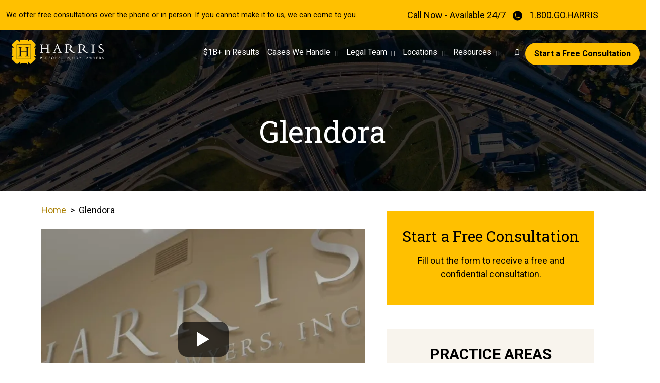

--- FILE ---
content_type: text/html; charset=UTF-8
request_url: https://harrispersonalinjury.com/glendora/
body_size: 69071
content:
<!doctype html> <html lang="en-US"> <head><script>if(navigator.userAgent.match(/MSIE|Internet Explorer/i)||navigator.userAgent.match(/Trident\/7\..*?rv:11/i)){let e=document.location.href;if(!e.match(/[?&]nonitro/)){if(e.indexOf("?")==-1){if(e.indexOf("#")==-1){document.location.href=e+"?nonitro=1"}else{document.location.href=e.replace("#","?nonitro=1#")}}else{if(e.indexOf("#")==-1){document.location.href=e+"&nonitro=1"}else{document.location.href=e.replace("#","&nonitro=1#")}}}}</script><link rel="preconnect" href="https://harrispersonalinjury.com" /><link rel="preconnect" href="https://www.googletagmanager.com" /><link rel="preconnect" href="https://cdn-iledkad.nitrocdn.com" /><meta charset="UTF-8" /><meta name="viewport" content="width=device-width, initial-scale=1" /><meta name='robots' content='index, follow, max-image-preview:large, max-snippet:-1, max-video-preview:-1' /><title>Glendora | Harris Personal Injury Lawyers</title><meta name="description" content="Glendora Personal Injury Lawyers offers free consultations to injured accident victims. We are available 24/7. Let us help get the compensation you deserve!" /><meta property="og:locale" content="en_US" /><meta property="og:type" content="article" /><meta property="og:title" content="Glendora" /><meta property="og:description" content="Glendora Personal Injury Lawyers offers free consultations to injured accident victims. We are available 24/7. Let us help get the compensation you deserve!" /><meta property="og:url" content="https://harrispersonalinjury.com/glendora/" /><meta property="og:site_name" content="Harris Personal Injury Lawyers, Inc" /><meta property="article:publisher" content="https://www.facebook.com/HarrisPersonalInjury" /><meta property="article:modified_time" content="2025-07-31T19:30:04+00:00" /><meta property="og:image" content="https://harrispersonalinjury.com/wp-content/uploads/2025/07/Legal-Team.jpg" /><meta property="og:image:width" content="500" /><meta property="og:image:height" content="333" /><meta property="og:image:type" content="image/jpeg" /><meta name="twitter:card" content="summary_large_image" /><meta name="twitter:site" content="@HarrisPI" /><meta name="twitter:label1" content="Est. reading time" /><meta name="twitter:data1" content="1 minute" /><meta name="msapplication-TileImage" content="https://harrispersonalinjury.com/wp-content/uploads/2025/05/harris-favicon.png" /><meta name="generator" content="NitroPack" /><script>var NPSH,NitroScrollHelper;NPSH=NitroScrollHelper=function(){let e=null;const o=window.sessionStorage.getItem("nitroScrollPos");function t(){let e=JSON.parse(window.sessionStorage.getItem("nitroScrollPos"))||{};if(typeof e!=="object"){e={}}e[document.URL]=window.scrollY;window.sessionStorage.setItem("nitroScrollPos",JSON.stringify(e))}window.addEventListener("scroll",function(){if(e!==null){clearTimeout(e)}e=setTimeout(t,200)},{passive:true});let r={};r.getScrollPos=()=>{if(!o){return 0}const e=JSON.parse(o);return e[document.URL]||0};r.isScrolled=()=>{return r.getScrollPos()>document.documentElement.clientHeight*.5};return r}();</script><script>(function(){var a=false;var e=document.documentElement.classList;var i=navigator.userAgent.toLowerCase();var n=["android","iphone","ipad"];var r=n.length;var o;var d=null;for(var t=0;t<r;t++){o=n[t];if(i.indexOf(o)>-1)d=o;if(e.contains(o)){a=true;e.remove(o)}}if(a&&d){e.add(d);if(d=="iphone"||d=="ipad"){e.add("ios")}}})();</script><script type="text/worker" id="nitro-web-worker">var preloadRequests=0;var remainingCount={};var baseURI="";self.onmessage=function(e){switch(e.data.cmd){case"RESOURCE_PRELOAD":var o=e.data.requestId;remainingCount[o]=0;e.data.resources.forEach(function(e){preload(e,function(o){return function(){console.log(o+" DONE: "+e);if(--remainingCount[o]==0){self.postMessage({cmd:"RESOURCE_PRELOAD",requestId:o})}}}(o));remainingCount[o]++});break;case"SET_BASEURI":baseURI=e.data.uri;break}};async function preload(e,o){if(typeof URL!=="undefined"&&baseURI){try{var a=new URL(e,baseURI);e=a.href}catch(e){console.log("Worker error: "+e.message)}}console.log("Preloading "+e);try{var n=new Request(e,{mode:"no-cors",redirect:"follow"});await fetch(n);o()}catch(a){console.log(a);var r=new XMLHttpRequest;r.responseType="blob";r.onload=o;r.onerror=o;r.open("GET",e,true);r.send()}}</script><script id="nprl">(()=>{if(window.NPRL!=undefined)return;(function(e){var t=e.prototype;t.after||(t.after=function(){var e,t=arguments,n=t.length,r=0,i=this,o=i.parentNode,a=Node,c=String,u=document;if(o!==null){while(r<n){(e=t[r])instanceof a?(i=i.nextSibling)!==null?o.insertBefore(e,i):o.appendChild(e):o.appendChild(u.createTextNode(c(e)));++r}}})})(Element);var e,t;e=t=function(){var t=false;var r=window.URL||window.webkitURL;var i=true;var o=true;var a=2;var c=null;var u=null;var d=true;var s=window.nitroGtmExcludes!=undefined;var l=s?JSON.parse(atob(window.nitroGtmExcludes)).map(e=>new RegExp(e)):[];var f;var m;var v=null;var p=null;var g=null;var h={touch:["touchmove","touchend"],default:["mousemove","click","keydown","wheel"]};var E=true;var y=[];var w=false;var b=[];var S=0;var N=0;var L=false;var T=0;var R=null;var O=false;var A=false;var C=false;var P=[];var I=[];var M=[];var k=[];var x=false;var _={};var j=new Map;var B="noModule"in HTMLScriptElement.prototype;var q=requestAnimationFrame||mozRequestAnimationFrame||webkitRequestAnimationFrame||msRequestAnimationFrame;const D="gtm.js?id=";function H(e,t){if(!_[e]){_[e]=[]}_[e].push(t)}function U(e,t){if(_[e]){var n=0,r=_[e];for(var n=0;n<r.length;n++){r[n].call(this,t)}}}function Y(){(function(e,t){var r=null;var i=function(e){r(e)};var o=null;var a={};var c=null;var u=null;var d=0;e.addEventListener(t,function(r){if(["load","DOMContentLoaded"].indexOf(t)!=-1){if(u){Q(function(){e.triggerNitroEvent(t)})}c=true}else if(t=="readystatechange"){d++;n.ogReadyState=d==1?"interactive":"complete";if(u&&u>=d){n.documentReadyState=n.ogReadyState;Q(function(){e.triggerNitroEvent(t)})}}});e.addEventListener(t+"Nitro",function(e){if(["load","DOMContentLoaded"].indexOf(t)!=-1){if(!c){e.preventDefault();e.stopImmediatePropagation()}else{}u=true}else if(t=="readystatechange"){u=n.documentReadyState=="interactive"?1:2;if(d<u){e.preventDefault();e.stopImmediatePropagation()}}});switch(t){case"load":o="onload";break;case"readystatechange":o="onreadystatechange";break;case"pageshow":o="onpageshow";break;default:o=null;break}if(o){Object.defineProperty(e,o,{get:function(){return r},set:function(n){if(typeof n!=="function"){r=null;e.removeEventListener(t+"Nitro",i)}else{if(!r){e.addEventListener(t+"Nitro",i)}r=n}}})}Object.defineProperty(e,"addEventListener"+t,{value:function(r){if(r!=t||!n.startedScriptLoading||document.currentScript&&document.currentScript.hasAttribute("nitro-exclude")){}else{arguments[0]+="Nitro"}e.ogAddEventListener.apply(e,arguments);a[arguments[1]]=arguments[0]}});Object.defineProperty(e,"removeEventListener"+t,{value:function(t){var n=a[arguments[1]];arguments[0]=n;e.ogRemoveEventListener.apply(e,arguments)}});Object.defineProperty(e,"triggerNitroEvent"+t,{value:function(t,n){n=n||e;var r=new Event(t+"Nitro",{bubbles:true});r.isNitroPack=true;Object.defineProperty(r,"type",{get:function(){return t},set:function(){}});Object.defineProperty(r,"target",{get:function(){return n},set:function(){}});e.dispatchEvent(r)}});if(typeof e.triggerNitroEvent==="undefined"){(function(){var t=e.addEventListener;var n=e.removeEventListener;Object.defineProperty(e,"ogAddEventListener",{value:t});Object.defineProperty(e,"ogRemoveEventListener",{value:n});Object.defineProperty(e,"addEventListener",{value:function(n){var r="addEventListener"+n;if(typeof e[r]!=="undefined"){e[r].apply(e,arguments)}else{t.apply(e,arguments)}},writable:true});Object.defineProperty(e,"removeEventListener",{value:function(t){var r="removeEventListener"+t;if(typeof e[r]!=="undefined"){e[r].apply(e,arguments)}else{n.apply(e,arguments)}}});Object.defineProperty(e,"triggerNitroEvent",{value:function(t,n){var r="triggerNitroEvent"+t;if(typeof e[r]!=="undefined"){e[r].apply(e,arguments)}}})})()}}).apply(null,arguments)}Y(window,"load");Y(window,"pageshow");Y(window,"DOMContentLoaded");Y(document,"DOMContentLoaded");Y(document,"readystatechange");try{var F=new Worker(r.createObjectURL(new Blob([document.getElementById("nitro-web-worker").textContent],{type:"text/javascript"})))}catch(e){var F=new Worker("data:text/javascript;base64,"+btoa(document.getElementById("nitro-web-worker").textContent))}F.onmessage=function(e){if(e.data.cmd=="RESOURCE_PRELOAD"){U(e.data.requestId,e)}};if(typeof document.baseURI!=="undefined"){F.postMessage({cmd:"SET_BASEURI",uri:document.baseURI})}var G=function(e){if(--S==0){Q(K)}};var W=function(e){e.target.removeEventListener("load",W);e.target.removeEventListener("error",W);e.target.removeEventListener("nitroTimeout",W);if(e.type!="nitroTimeout"){clearTimeout(e.target.nitroTimeout)}if(--N==0&&S==0){Q(J)}};var X=function(e){var t=e.textContent;try{var n=r.createObjectURL(new Blob([t.replace(/^(?:<!--)?(.*?)(?:-->)?$/gm,"$1")],{type:"text/javascript"}))}catch(e){var n="data:text/javascript;base64,"+btoa(t.replace(/^(?:<!--)?(.*?)(?:-->)?$/gm,"$1"))}return n};var K=function(){n.documentReadyState="interactive";document.triggerNitroEvent("readystatechange");document.triggerNitroEvent("DOMContentLoaded");if(window.pageYOffset||window.pageXOffset){window.dispatchEvent(new Event("scroll"))}A=true;Q(function(){if(N==0){Q(J)}Q($)})};var J=function(){if(!A||O)return;O=true;R.disconnect();en();n.documentReadyState="complete";document.triggerNitroEvent("readystatechange");window.triggerNitroEvent("load",document);window.triggerNitroEvent("pageshow",document);if(window.pageYOffset||window.pageXOffset||location.hash){let e=typeof history.scrollRestoration!=="undefined"&&history.scrollRestoration=="auto";if(e&&typeof NPSH!=="undefined"&&NPSH.getScrollPos()>0&&window.pageYOffset>document.documentElement.clientHeight*.5){window.scrollTo(0,NPSH.getScrollPos())}else if(location.hash){try{let e=document.querySelector(location.hash);if(e){e.scrollIntoView()}}catch(e){}}}var e=null;if(a==1){e=eo}else{e=eu}Q(e)};var Q=function(e){setTimeout(e,0)};var V=function(e){if(e.type=="touchend"||e.type=="click"){g=e}};var $=function(){if(d&&g){setTimeout(function(e){return function(){var t=function(e,t,n){var r=new Event(e,{bubbles:true,cancelable:true});if(e=="click"){r.clientX=t;r.clientY=n}else{r.touches=[{clientX:t,clientY:n}]}return r};var n;if(e.type=="touchend"){var r=e.changedTouches[0];n=document.elementFromPoint(r.clientX,r.clientY);n.dispatchEvent(t("touchstart"),r.clientX,r.clientY);n.dispatchEvent(t("touchend"),r.clientX,r.clientY);n.dispatchEvent(t("click"),r.clientX,r.clientY)}else if(e.type=="click"){n=document.elementFromPoint(e.clientX,e.clientY);n.dispatchEvent(t("click"),e.clientX,e.clientY)}}}(g),150);g=null}};var z=function(e){if(e.tagName=="SCRIPT"&&!e.hasAttribute("data-nitro-for-id")&&!e.hasAttribute("nitro-document-write")||e.tagName=="IMG"&&(e.hasAttribute("src")||e.hasAttribute("srcset"))||e.tagName=="IFRAME"&&e.hasAttribute("src")||e.tagName=="LINK"&&e.hasAttribute("href")&&e.hasAttribute("rel")&&e.getAttribute("rel")=="stylesheet"){if(e.tagName==="IFRAME"&&e.src.indexOf("about:blank")>-1){return}var t="";switch(e.tagName){case"LINK":t=e.href;break;case"IMG":if(k.indexOf(e)>-1)return;t=e.srcset||e.src;break;default:t=e.src;break}var n=e.getAttribute("type");if(!t&&e.tagName!=="SCRIPT")return;if((e.tagName=="IMG"||e.tagName=="LINK")&&(t.indexOf("data:")===0||t.indexOf("blob:")===0))return;if(e.tagName=="SCRIPT"&&n&&n!=="text/javascript"&&n!=="application/javascript"){if(n!=="module"||!B)return}if(e.tagName==="SCRIPT"){if(k.indexOf(e)>-1)return;if(e.noModule&&B){return}let t=null;if(document.currentScript){if(document.currentScript.src&&document.currentScript.src.indexOf(D)>-1){t=document.currentScript}if(document.currentScript.hasAttribute("data-nitro-gtm-id")){e.setAttribute("data-nitro-gtm-id",document.currentScript.getAttribute("data-nitro-gtm-id"))}}else if(window.nitroCurrentScript){if(window.nitroCurrentScript.src&&window.nitroCurrentScript.src.indexOf(D)>-1){t=window.nitroCurrentScript}}if(t&&s){let n=false;for(const t of l){n=e.src?t.test(e.src):t.test(e.textContent);if(n){break}}if(!n){e.type="text/googletagmanagerscript";let n=t.hasAttribute("data-nitro-gtm-id")?t.getAttribute("data-nitro-gtm-id"):t.id;if(!j.has(n)){j.set(n,[])}let r=j.get(n);r.push(e);return}}if(!e.src){if(e.textContent.length>0){e.textContent+="\n;if(document.currentScript.nitroTimeout) {clearTimeout(document.currentScript.nitroTimeout);}; setTimeout(function() { this.dispatchEvent(new Event('load')); }.bind(document.currentScript), 0);"}else{return}}else{}k.push(e)}if(!e.hasOwnProperty("nitroTimeout")){N++;e.addEventListener("load",W,true);e.addEventListener("error",W,true);e.addEventListener("nitroTimeout",W,true);e.nitroTimeout=setTimeout(function(){console.log("Resource timed out",e);e.dispatchEvent(new Event("nitroTimeout"))},5e3)}}};var Z=function(e){if(e.hasOwnProperty("nitroTimeout")&&e.nitroTimeout){clearTimeout(e.nitroTimeout);e.nitroTimeout=null;e.dispatchEvent(new Event("nitroTimeout"))}};document.documentElement.addEventListener("load",function(e){if(e.target.tagName=="SCRIPT"||e.target.tagName=="IMG"){k.push(e.target)}},true);document.documentElement.addEventListener("error",function(e){if(e.target.tagName=="SCRIPT"||e.target.tagName=="IMG"){k.push(e.target)}},true);var ee=["appendChild","replaceChild","insertBefore","prepend","append","before","after","replaceWith","insertAdjacentElement"];var et=function(){if(s){window._nitro_setTimeout=window.setTimeout;window.setTimeout=function(e,t,...n){let r=document.currentScript||window.nitroCurrentScript;if(!r||r.src&&r.src.indexOf(D)==-1){return window._nitro_setTimeout.call(window,e,t,...n)}return window._nitro_setTimeout.call(window,function(e,t){return function(...n){window.nitroCurrentScript=e;t(...n)}}(r,e),t,...n)}}ee.forEach(function(e){HTMLElement.prototype["og"+e]=HTMLElement.prototype[e];HTMLElement.prototype[e]=function(...t){if(this.parentNode||this===document.documentElement){switch(e){case"replaceChild":case"insertBefore":t.pop();break;case"insertAdjacentElement":t.shift();break}t.forEach(function(e){if(!e)return;if(e.tagName=="SCRIPT"){z(e)}else{if(e.children&&e.children.length>0){e.querySelectorAll("script").forEach(z)}}})}return this["og"+e].apply(this,arguments)}})};var en=function(){if(s&&typeof window._nitro_setTimeout==="function"){window.setTimeout=window._nitro_setTimeout}ee.forEach(function(e){HTMLElement.prototype[e]=HTMLElement.prototype["og"+e]})};var er=async function(){if(o){ef(f);ef(V);if(v){clearTimeout(v);v=null}}if(T===1){L=true;return}else if(T===0){T=-1}n.startedScriptLoading=true;Object.defineProperty(document,"readyState",{get:function(){return n.documentReadyState},set:function(){}});var e=document.documentElement;var t={attributes:true,attributeFilter:["src"],childList:true,subtree:true};R=new MutationObserver(function(e,t){e.forEach(function(e){if(e.type=="childList"&&e.addedNodes.length>0){e.addedNodes.forEach(function(e){if(!document.documentElement.contains(e)){return}if(e.tagName=="IMG"||e.tagName=="IFRAME"||e.tagName=="LINK"){z(e)}})}if(e.type=="childList"&&e.removedNodes.length>0){e.removedNodes.forEach(function(e){if(e.tagName=="IFRAME"||e.tagName=="LINK"){Z(e)}})}if(e.type=="attributes"){var t=e.target;if(!document.documentElement.contains(t)){return}if(t.tagName=="IFRAME"||t.tagName=="LINK"||t.tagName=="IMG"||t.tagName=="SCRIPT"){z(t)}}})});R.observe(e,t);if(!s){et()}await Promise.all(P);var r=b.shift();var i=null;var a=false;while(r){var c;var u=JSON.parse(atob(r.meta));var d=u.delay;if(r.type=="inline"){var l=document.getElementById(r.id);if(l){l.remove()}else{r=b.shift();continue}c=X(l);if(c===false){r=b.shift();continue}}else{c=r.src}if(!a&&r.type!="inline"&&(typeof u.attributes.async!="undefined"||typeof u.attributes.defer!="undefined")){if(i===null){i=r}else if(i===r){a=true}if(!a){b.push(r);r=b.shift();continue}}var m=document.createElement("script");m.src=c;m.setAttribute("data-nitro-for-id",r.id);for(var p in u.attributes){try{if(u.attributes[p]===false){m.setAttribute(p,"")}else{m.setAttribute(p,u.attributes[p])}}catch(e){console.log("Error while setting script attribute",m,e)}}m.async=false;if(u.canonicalLink!=""&&Object.getOwnPropertyDescriptor(m,"src")?.configurable!==false){(e=>{Object.defineProperty(m,"src",{get:function(){return e.canonicalLink},set:function(){}})})(u)}if(d){setTimeout((function(e,t){var n=document.querySelector("[data-nitro-marker-id='"+t+"']");if(n){n.after(e)}else{document.head.appendChild(e)}}).bind(null,m,r.id),d)}else{m.addEventListener("load",G);m.addEventListener("error",G);if(!m.noModule||!B){S++}var g=document.querySelector("[data-nitro-marker-id='"+r.id+"']");if(g){Q(function(e,t){return function(){e.after(t)}}(g,m))}else{Q(function(e){return function(){document.head.appendChild(e)}}(m))}}r=b.shift()}};var ei=function(){var e=document.getElementById("nitro-deferred-styles");var t=document.createElement("div");t.innerHTML=e.textContent;return t};var eo=async function(e){isPreload=e&&e.type=="NitroPreload";if(!isPreload){T=-1;E=false;if(o){ef(f);ef(V);if(v){clearTimeout(v);v=null}}}if(w===false){var t=ei();let e=t.querySelectorAll('style,link[rel="stylesheet"]');w=e.length;if(w){let e=document.getElementById("nitro-deferred-styles-marker");e.replaceWith.apply(e,t.childNodes)}else if(isPreload){Q(ed)}else{es()}}else if(w===0&&!isPreload){es()}};var ea=function(){var e=ei();var t=e.childNodes;var n;var r=[];for(var i=0;i<t.length;i++){n=t[i];if(n.href){r.push(n.href)}}var o="css-preload";H(o,function(e){eo(new Event("NitroPreload"))});if(r.length){F.postMessage({cmd:"RESOURCE_PRELOAD",resources:r,requestId:o})}else{Q(function(){U(o)})}};var ec=function(){if(T===-1)return;T=1;var e=[];var t,n;for(var r=0;r<b.length;r++){t=b[r];if(t.type!="inline"){if(t.src){n=JSON.parse(atob(t.meta));if(n.delay)continue;if(n.attributes.type&&n.attributes.type=="module"&&!B)continue;e.push(t.src)}}}if(e.length){var i="js-preload";H(i,function(e){T=2;if(L){Q(er)}});F.postMessage({cmd:"RESOURCE_PRELOAD",resources:e,requestId:i})}};var eu=function(){while(I.length){style=I.shift();if(style.hasAttribute("nitropack-onload")){style.setAttribute("onload",style.getAttribute("nitropack-onload"));Q(function(e){return function(){e.dispatchEvent(new Event("load"))}}(style))}}while(M.length){style=M.shift();if(style.hasAttribute("nitropack-onerror")){style.setAttribute("onerror",style.getAttribute("nitropack-onerror"));Q(function(e){return function(){e.dispatchEvent(new Event("error"))}}(style))}}};var ed=function(){if(!x){if(i){Q(function(){var e=document.getElementById("nitro-critical-css");if(e){e.remove()}})}x=true;onStylesLoadEvent=new Event("NitroStylesLoaded");onStylesLoadEvent.isNitroPack=true;window.dispatchEvent(onStylesLoadEvent)}};var es=function(){if(a==2){Q(er)}else{eu()}};var el=function(e){m.forEach(function(t){document.addEventListener(t,e,true)})};var ef=function(e){m.forEach(function(t){document.removeEventListener(t,e,true)})};if(s){et()}return{setAutoRemoveCriticalCss:function(e){i=e},registerScript:function(e,t,n){b.push({type:"remote",src:e,id:t,meta:n})},registerInlineScript:function(e,t){b.push({type:"inline",id:e,meta:t})},registerStyle:function(e,t,n){y.push({href:e,rel:t,media:n})},onLoadStyle:function(e){I.push(e);if(w!==false&&--w==0){Q(ed);if(E){E=false}else{es()}}},onErrorStyle:function(e){M.push(e);if(w!==false&&--w==0){Q(ed);if(E){E=false}else{es()}}},loadJs:function(e,t){if(!e.src){var n=X(e);if(n!==false){e.src=n;e.textContent=""}}if(t){Q(function(e,t){return function(){e.after(t)}}(t,e))}else{Q(function(e){return function(){document.head.appendChild(e)}}(e))}},loadQueuedResources:async function(){window.dispatchEvent(new Event("NitroBootStart"));if(p){clearTimeout(p);p=null}window.removeEventListener("load",e.loadQueuedResources);f=a==1?er:eo;if(!o||g){Q(f)}else{if(navigator.userAgent.indexOf(" Edge/")==-1){ea();H("css-preload",ec)}el(f);if(u){if(c){v=setTimeout(f,c)}}else{}}},fontPreload:function(e){var t="critical-fonts";H(t,function(e){document.getElementById("nitro-critical-fonts").type="text/css"});F.postMessage({cmd:"RESOURCE_PRELOAD",resources:e,requestId:t})},boot:function(){if(t)return;t=true;C=typeof NPSH!=="undefined"&&NPSH.isScrolled();let n=document.prerendering;if(location.hash||C||n){o=false}m=h.default.concat(h.touch);p=setTimeout(e.loadQueuedResources,1500);el(V);if(C){e.loadQueuedResources()}else{window.addEventListener("load",e.loadQueuedResources)}},addPrerequisite:function(e){P.push(e)},getTagManagerNodes:function(e){if(!e)return j;return j.get(e)??[]}}}();var n,r;n=r=function(){var t=document.write;return{documentWrite:function(n,r){if(n&&n.hasAttribute("nitro-exclude")){return t.call(document,r)}var i=null;if(n.documentWriteContainer){i=n.documentWriteContainer}else{i=document.createElement("span");n.documentWriteContainer=i}var o=null;if(n){if(n.hasAttribute("data-nitro-for-id")){o=document.querySelector('template[data-nitro-marker-id="'+n.getAttribute("data-nitro-for-id")+'"]')}else{o=n}}i.innerHTML+=r;i.querySelectorAll("script").forEach(function(e){e.setAttribute("nitro-document-write","")});if(!i.parentNode){if(o){o.parentNode.insertBefore(i,o)}else{document.body.appendChild(i)}}var a=document.createElement("span");a.innerHTML=r;var c=a.querySelectorAll("script");if(c.length){c.forEach(function(t){var n=t.getAttributeNames();var r=document.createElement("script");n.forEach(function(e){r.setAttribute(e,t.getAttribute(e))});r.async=false;if(!t.src&&t.textContent){r.textContent=t.textContent}e.loadJs(r,o)})}},TrustLogo:function(e,t){var n=document.getElementById(e);var r=document.createElement("img");r.src=t;n.parentNode.insertBefore(r,n)},documentReadyState:"loading",ogReadyState:document.readyState,startedScriptLoading:false,loadScriptDelayed:function(e,t){setTimeout(function(){var t=document.createElement("script");t.src=e;document.head.appendChild(t)},t)}}}();document.write=function(e){n.documentWrite(document.currentScript,e)};document.writeln=function(e){n.documentWrite(document.currentScript,e+"\n")};window.NPRL=e;window.NitroResourceLoader=t;window.NPh=n;window.NitroPackHelper=r})();</script><template id="nitro-deferred-styles-marker"></template><style type="text/css" id="nitro-critical-css">@charset "UTF-8";:root{--bs-blue:#0d6efd;--bs-indigo:#6610f2;--bs-purple:#6f42c1;--bs-pink:#d63384;--bs-red:#dc3545;--bs-orange:#fd7e14;--bs-yellow:#ffc107;--bs-green:#198754;--bs-teal:#20c997;--bs-cyan:#0dcaf0;--bs-white:#fff;--bs-gray:#6c757d;--bs-gray-dark:#343a40;--bs-gray-100:#f8f9fa;--bs-gray-200:#e9ecef;--bs-gray-300:#dee2e6;--bs-gray-400:#ced4da;--bs-gray-500:#adb5bd;--bs-gray-600:#6c757d;--bs-gray-700:#495057;--bs-gray-800:#343a40;--bs-gray-900:#212529;--bs-primary:#0d6efd;--bs-secondary:#6c757d;--bs-success:#198754;--bs-info:#0dcaf0;--bs-warning:#ffc107;--bs-danger:#dc3545;--bs-light:#f8f9fa;--bs-dark:#212529;--bs-primary-rgb:13,110,253;--bs-secondary-rgb:108,117,125;--bs-success-rgb:25,135,84;--bs-info-rgb:13,202,240;--bs-warning-rgb:255,193,7;--bs-danger-rgb:220,53,69;--bs-light-rgb:248,249,250;--bs-dark-rgb:33,37,41;--bs-white-rgb:255,255,255;--bs-black-rgb:0,0,0;--bs-body-color-rgb:33,37,41;--bs-body-bg-rgb:255,255,255;--bs-font-sans-serif:system-ui,-apple-system,"Segoe UI",Roboto,"Helvetica Neue",Arial,"Noto Sans","Liberation Sans",sans-serif,"Apple Color Emoji","Segoe UI Emoji","Segoe UI Symbol","Noto Color Emoji";--bs-font-monospace:SFMono-Regular,Menlo,Monaco,Consolas,"Liberation Mono","Courier New",monospace;--bs-gradient:linear-gradient(180deg,rgba(255,255,255,.15),rgba(255,255,255,0));--bs-body-font-family:var(--bs-font-sans-serif);--bs-body-font-size:1rem;--bs-body-font-weight:400;--bs-body-line-height:1.5;--bs-body-color:#212529;--bs-body-bg:#fff}*,::after,::before{box-sizing:border-box}@media (prefers-reduced-motion:no-preference){:root{scroll-behavior:smooth}}body{margin:0;font-family:var(--bs-body-font-family);font-size:var(--bs-body-font-size);font-weight:var(--bs-body-font-weight);line-height:var(--bs-body-line-height);color:var(--bs-body-color);text-align:var(--bs-body-text-align);background-color:var(--bs-body-bg);-webkit-text-size-adjust:100%}h1,h4{margin-top:0;margin-bottom:.5rem;font-weight:500;line-height:1.2}h1{font-size:calc(1.375rem + 1.5vw)}@media (min-width:1200px){h1{font-size:2.5rem}}h4{font-size:calc(1.275rem + .3vw)}@media (min-width:1200px){h4{font-size:1.5rem}}p{margin-top:0;margin-bottom:1rem}ul{padding-left:2rem}ul{margin-top:0;margin-bottom:1rem}ul ul{margin-bottom:0}a{color:#0d6efd;text-decoration:underline}img,svg{vertical-align:middle}label{display:inline-block}button{border-radius:0}button,input,select,textarea{margin:0;font-family:inherit;font-size:inherit;line-height:inherit}button,select{text-transform:none}select{word-wrap:normal}[type=button],[type=submit],button{-webkit-appearance:button}::-moz-focus-inner{padding:0;border-style:none}textarea{resize:vertical}fieldset{min-width:0;padding:0;margin:0;border:0}legend{float:left;width:100%;padding:0;margin-bottom:.5rem;font-size:calc(1.275rem + .3vw);line-height:inherit}@media (min-width:1200px){legend{font-size:1.5rem}}legend+*{clear:left}::-webkit-datetime-edit-day-field,::-webkit-datetime-edit-fields-wrapper,::-webkit-datetime-edit-hour-field,::-webkit-datetime-edit-minute,::-webkit-datetime-edit-month-field,::-webkit-datetime-edit-text,::-webkit-datetime-edit-year-field{padding:0}::-webkit-inner-spin-button{height:auto}::-webkit-search-decoration{-webkit-appearance:none}::-webkit-color-swatch-wrapper{padding:0}::-webkit-file-upload-button{font:inherit}::file-selector-button{font:inherit}::-webkit-file-upload-button{font:inherit;-webkit-appearance:button}iframe{border:0}.container,.container-fluid{width:100%;padding-right:var(--bs-gutter-x,.75rem);padding-left:var(--bs-gutter-x,.75rem);margin-right:auto;margin-left:auto}@media (min-width:576px){.container{max-width:540px}}@media (min-width:768px){.container{max-width:720px}}@media (min-width:992px){.container{max-width:960px}}@media (min-width:1200px){.container{max-width:1140px}}@media (min-width:1400px){.container{max-width:1320px}}.row{--bs-gutter-x:1.5rem;--bs-gutter-y:0;display:flex;flex-wrap:wrap;margin-top:calc(-1 * var(--bs-gutter-y));margin-right:calc(-.5 * var(--bs-gutter-x));margin-left:calc(-.5 * var(--bs-gutter-x))}.row>*{flex-shrink:0;width:100%;max-width:100%;padding-right:calc(var(--bs-gutter-x) * .5);padding-left:calc(var(--bs-gutter-x) * .5);margin-top:var(--bs-gutter-y)}.col{flex:1 0 0%}.col-auto{flex:0 0 auto;width:auto}.col-12{flex:0 0 auto;width:100%}@media (min-width:992px){.col-lg-5{flex:0 0 auto;width:41.66666667%}}@media (min-width:1200px){.col-xl{flex:1 0 0%}.col-xl-auto{flex:0 0 auto;width:auto}}.btn{display:inline-block;font-weight:400;line-height:1.5;color:#212529;text-align:center;text-decoration:none;vertical-align:middle;background-color:transparent;border:1px solid transparent;padding:.375rem .75rem;font-size:1rem;border-radius:.25rem}.fade:not(.show){opacity:0}.collapse:not(.show){display:none}.dropdown{position:relative}.dropdown-toggle{white-space:nowrap}.dropdown-toggle::after{display:inline-block;margin-left:.255em;vertical-align:.255em;content:"";border-top:.3em solid;border-right:.3em solid transparent;border-bottom:0;border-left:.3em solid transparent}.dropdown-toggle:empty::after{margin-left:0}.dropdown-menu{position:absolute;z-index:1000;display:none;min-width:10rem;padding:.5rem 0;margin:0;font-size:1rem;color:#212529;text-align:left;list-style:none;background-color:#fff;background-clip:padding-box;border:1px solid rgba(0,0,0,.15);border-radius:.25rem}.dropdown-item{display:block;width:100%;padding:.25rem 1rem;clear:both;font-weight:400;color:#212529;text-align:inherit;text-decoration:none;white-space:nowrap;background-color:transparent;border:0}.nav-link{display:block;padding:.5rem 1rem;color:#0d6efd;text-decoration:none}.navbar{position:relative;align-items:center;justify-content:space-between;padding-top:.5rem;padding-bottom:.5rem}.navbar-brand{padding-top:.3125rem;padding-bottom:.3125rem;margin-right:1rem;font-size:1.25rem;text-decoration:none;white-space:nowrap}.navbar-nav{display:flex;flex-direction:column;padding-left:0;margin-bottom:0;list-style:none}.navbar-nav .nav-link{padding-right:0;padding-left:0}.navbar-nav .dropdown-menu{position:static}.navbar-collapse{flex-basis:100%;flex-grow:1;align-items:center}.navbar-toggler{padding:.25rem .75rem;font-size:1.25rem;line-height:1;background-color:transparent;border:1px solid transparent;border-radius:.25rem}.navbar-toggler-icon{display:inline-block;width:1.5em;height:1.5em;vertical-align:middle;background-repeat:no-repeat;background-position:center;background-size:100%}@media (min-width:1200px){.navbar-expand-xl{flex-wrap:nowrap;justify-content:flex-start}.navbar-expand-xl .navbar-nav{flex-direction:row}.navbar-expand-xl .navbar-nav .dropdown-menu{position:absolute}.navbar-expand-xl .navbar-nav .nav-link{padding-right:.5rem;padding-left:.5rem}.navbar-expand-xl .navbar-collapse{display:flex !important;flex-basis:auto}.navbar-expand-xl .navbar-toggler{display:none}}.modal{position:fixed;top:0;left:0;z-index:1055;display:none;width:100%;height:100%;overflow-x:hidden;overflow-y:auto;outline:0}.modal-dialog{position:relative;width:auto;margin:.5rem}.modal.fade .modal-dialog{transform:translate(0,-50px)}.modal-dialog-centered{display:flex;align-items:center;min-height:calc(100% - 1rem)}.modal-content{position:relative;display:flex;flex-direction:column;width:100%;background-color:#fff;background-clip:padding-box;border:1px solid rgba(0,0,0,.2);border-radius:.3rem;outline:0}@media (min-width:576px){.modal-dialog{max-width:500px;margin:1.75rem auto}.modal-dialog-centered{min-height:calc(100% - 3.5rem)}}.fixed-top{position:fixed;top:0;right:0;left:0;z-index:1030}.d-inline-block{display:inline-block !important}.d-block{display:block !important}.d-flex{display:flex !important}.d-none{display:none !important}.justify-content-end{justify-content:flex-end !important}.justify-content-center{justify-content:center !important}.align-items-center{align-items:center !important}.order-last{order:6 !important}.m-0{margin:0 !important}.mx-auto{margin-right:auto !important;margin-left:auto !important}.me-0{margin-right:0 !important}.mb-4{margin-bottom:1.5rem !important}.mb-5{margin-bottom:3rem !important}.p-4{padding:1.5rem !important}.py-3{padding-top:1rem !important;padding-bottom:1rem !important}.pt-1{padding-top:.25rem !important}.pe-0{padding-right:0 !important}.pe-3{padding-right:1rem !important}.text-end{text-align:right !important}.text-center{text-align:center !important}@media (min-width:576px){.d-sm-inline-block{display:inline-block !important}.px-sm-3{padding-right:1rem !important;padding-left:1rem !important}}@media (min-width:992px){.text-lg-start{text-align:left !important}.text-lg-end{text-align:right !important}}@media (min-width:1200px){.d-xl-block{display:block !important}.d-xl-none{display:none !important}.justify-content-xl-between{justify-content:space-between !important}.px-xl-0{padding-right:0 !important;padding-left:0 !important}}:root{--animate-duration:1s;--animate-delay:1s;--animate-repeat:1}ul{box-sizing:border-box}.entry-content{counter-reset:footnotes}:root{--wp--preset--font-size--normal:16px;--wp--preset--font-size--huge:42px}.screen-reader-text{border:0;clip-path:inset(50%);height:1px;margin:-1px;overflow:hidden;padding:0;position:absolute;width:1px;word-wrap:normal !important}.gform-theme--framework :where(
:not(html):not(iframe):not(canvas):not(img):not(svg):not(video)
:not(svg *):not(symbol *)
:not(.gform-theme__no-reset--el):not(.gform-theme__no-reset--children *):not(.gform-theme__disable):not(.gform-theme__disable *):not(.gform-theme__disable-reset):not(.gform-theme__disable-reset *):not(.gform_heading *):not(.gfield--type-html *):not(.gfield--type-section *):not(.form_saved_message > *):not(.form_saved_message_sent > *):not(.gform_confirmation_message *):not(.wp-editor-container):not(.mce-tinymce):not(.mce-tinymce *):not(.wp-editor-area):not(.gfield_description > *):not(.gform-field-label--type-inline > :not(span)):not(.ui-resizable-handle):not(.hidden)
){all:unset;display:revert}.gform-theme--framework *,.gform-theme--framework ::after,.gform-theme--framework ::before{box-sizing:border-box}.gform-theme--framework textarea{white-space:revert}.gform-theme--framework ::-moz-placeholder{color:unset}.gform-theme--foundation{--gf-form-gap-x:16px;--gf-form-gap-y:40px;--gf-form-footer-margin-y-start:24px;--gf-form-footer-gap:8px;--gf-field-gap-x:12px;--gf-field-gap-y:12px;--gf-field-date-width:168px;--gf-field-time-width:110px;--gf-field-list-btns-gap:8px;--gf-field-list-btns-width:calc(32px + var(--gf-field-list-btns-gap) + var(--gf-field-gap-x));--gf-field-pg-steps-gap-y:8px;--gf-field-pg-steps-gap-x:24px;--gf-label-width:30%;--gf-label-req-gap:6px}.gform-theme--foundation *,.gform-theme--foundation ::after,.gform-theme--foundation ::before{box-sizing:border-box}.gform-theme--foundation fieldset,.gform-theme--foundation legend{background:0 0;padding:0}.gform-theme--foundation fieldset{border:none;display:block;margin:0}.gform-theme--foundation legend{margin-inline:0}.gform-theme--foundation .hidden_label .gfield_label,.gform-theme--foundation .hidden_sub_label,.gform-theme--foundation .screen-reader-text{border:0;clip:rect(1px,1px,1px,1px);clip-path:inset(50%);height:1px;margin:-1px;overflow:hidden;word-wrap:normal !important;padding:0;position:absolute;width:1px}.gform-theme--foundation .ginput_complex label{display:block}.gform-theme--foundation .ginput_complex input{inline-size:100%}.gform-theme--foundation .gfield textarea{inline-size:100%}.gform-theme--foundation .gfield textarea.medium{min-block-size:12rem}.gform-theme--foundation .gfield input,.gform-theme--foundation .gfield select{max-inline-size:100%}.gform-theme--foundation .gfield input.large,.gform-theme--foundation .gfield select.large{inline-size:100%}.gform-theme--foundation .gform_fields{grid-column-gap:0;-moz-column-gap:0;column-gap:0;display:grid;grid-template-columns:repeat(12,1fr);grid-template-rows:repeat(auto-fill,auto);inline-size:100%;grid-row-gap:var(--gf-form-gap-y);row-gap:var(--gf-form-gap-y)}.gform-theme--foundation .gfield{grid-column:1/-1;min-inline-size:0}.gform-theme--foundation .gform_footer{display:flex;flex-wrap:wrap;gap:var(--gf-form-footer-gap)}.gform-theme--foundation .gform_footer{margin-block-start:var(--gf-form-footer-margin-y-start)}@media (min-width:640px){.gform-theme--foundation .gform_fields{-moz-column-gap:var(--gf-form-gap-x);column-gap:var(--gf-form-gap-x)}.gform-theme--foundation .gfield--width-full{grid-column:span 12}.gform-theme--foundation .gfield--width-half{grid-column:span 6}.gform-theme--foundation .gfield--width-third{grid-column:span 4}}.gform-theme--foundation .gform-grid-row{display:flex;flex-flow:row wrap;margin-inline:calc(var(--gf-field-gap-x) * -1 / 2);row-gap:var(--gf-field-gap-y)}.gform-theme--foundation .gform-grid-col{flex:none;inline-size:100%;padding-inline:calc(var(--gf-field-gap-x) / 2)}@media (min-width:640px){.gform-theme--foundation .gform-grid-col.gform-grid-col--size-auto{flex:1;inline-size:auto}}.gform-theme--foundation .gform-field-label:where(:not([class*=gform-field-label--type-]):not(.gfield_header_item):not(.ginput_quantity_label)){align-items:baseline;display:flex;flex-wrap:wrap;gap:var(--gf-label-req-gap)}.gform-theme--foundation .gform-field-label:where([class*=gform-field-label--type-]){display:inline-block}.gform-theme--foundation .gform_fileupload_rules{display:block}.gform-theme--foundation:where(:not(.gform_editor)) .gform_hidden{display:none}.gform-theme--foundation ::-ms-reveal{display:none}.gform-theme--foundation .validation_message--hidden-on-empty:empty{display:none}.gform-theme--framework{--gf-radius:3px;--gf-radius-max-sm:2px;--gf-radius-max-md:3px;--gf-radius-max-lg:8px}.gform-theme--framework{--gf-color-primary:#204ce5;--gf-color-primary-rgb:45,127,251;--gf-color-primary-contrast:#fff;--gf-color-primary-contrast-rgb:255,255,255;--gf-color-primary-darker:#044ad3;--gf-color-primary-lighter:#044ad3;--gf-color-secondary:#fff;--gf-color-secondary-rgb:255,255,255;--gf-color-secondary-contrast:#112337;--gf-color-secondary-contrast-rgb:17,35,55;--gf-color-secondary-darker:#f2f3f5;--gf-color-secondary-lighter:#f2f3f5;--gf-color-out-ctrl-dark:#585e6a;--gf-color-out-ctrl-dark-rgb:88,94,106;--gf-color-out-ctrl-dark-darker:#112337;--gf-color-out-ctrl-dark-lighter:#686e77;--gf-color-out-ctrl-light:#e5e7eb;--gf-color-out-ctrl-light-rgb:229,231,235;--gf-color-out-ctrl-light-darker:#d2d5db;--gf-color-out-ctrl-light-lighter:#f2f3f5;--gf-color-in-ctrl:#fff;--gf-color-in-ctrl-rgb:255,255,255;--gf-color-in-ctrl-contrast:#112337;--gf-color-in-ctrl-contrast-rgb:17,35,55;--gf-color-in-ctrl-darker:#f2f3f5;--gf-color-in-ctrl-lighter:#f2f3f5;--gf-color-in-ctrl-primary:var(--gf-color-primary);--gf-color-in-ctrl-primary-rgb:var(--gf-color-primary-rgb);--gf-color-in-ctrl-primary-contrast:var(--gf-color-primary-contrast);--gf-color-in-ctrl-primary-contrast-rgb:var(--gf-color-primary-contrast-rgb);--gf-color-in-ctrl-primary-darker:var(--gf-color-primary-darker);--gf-color-in-ctrl-primary-lighter:var(--gf-color-primary-lighter);--gf-color-in-ctrl-dark:#585e6a;--gf-color-in-ctrl-dark-rgb:88,94,106;--gf-color-in-ctrl-dark-darker:#112337;--gf-color-in-ctrl-dark-lighter:#686e77;--gf-color-in-ctrl-light:#e5e7eb;--gf-color-in-ctrl-light-rgb:229,231,235;--gf-color-in-ctrl-light-darker:#d2d5db;--gf-color-in-ctrl-light-lighter:#f2f3f5;--gf-color-danger:#c02b0a;--gf-color-danger-rgb:192,43,10;--gf-color-danger-contrast:#fff;--gf-color-danger-contrast-rgb:255,255,255;--gf-color-success:#399f4b;--gf-color-success-rgb:57,159,75;--gf-color-success-contrast:#fff;--gf-color-success-contrast-rgb:255,255,255}.gform-theme--framework{--gf-icon-font-family:"gform-icons-orbital";--gf-icon-font-size:20px;--gf-icon-ctrl-checkbox:"";--gf-icon-ctrl-select-down:"";--gf-icon-ctrl-select-up:"";--gf-icon-ctrl-select:url("data:image/svg+xml,%3Csvg width=\'10\' height=\'6\' viewBox=\'0 0 10 6\' fill=\'none\' xmlns=\'http://www.w3.org/2000/svg\'%3E%3Cpath fill-rule=\'evenodd\' clip-rule=\'evenodd\' d=\'M0.292893 0.292893C0.683417 -0.097631 1.31658 -0.097631 1.70711 0.292893L5 3.58579L8.29289 0.292893C8.68342 -0.0976311 9.31658 -0.0976311 9.70711 0.292893C10.0976 0.683417 10.0976 1.31658 9.70711 1.70711L5.70711 5.70711C5.31658 6.09763 4.68342 6.09763 4.29289 5.70711L0.292893 1.70711C-0.0976311 1.31658 -0.0976311 0.683418 0.292893 0.292893Z\' fill=\'%23686E77\'/%3E%3C/svg%3E");--gf-icon-ctrl-search:url("data:image/svg+xml,%3Csvg width=\'640\' height=\'640\' xmlns=\'http://www.w3.org/2000/svg\'%3E%3Cpath d=\'M256 128c-70.692 0-128 57.308-128 128 0 70.691 57.308 128 128 128 70.691 0 128-57.309 128-128 0-70.692-57.309-128-128-128zM64 256c0-106.039 85.961-192 192-192s192 85.961 192 192c0 41.466-13.146 79.863-35.498 111.248l154.125 154.125c12.496 12.496 12.496 32.758 0 45.254s-32.758 12.496-45.254 0L367.248 412.502C335.862 434.854 297.467 448 256 448c-106.039 0-192-85.962-192-192z\' fill=\'%23686E77\'/%3E%3C/svg%3E");--gf-icon-ctrl-cancel:"";--gf-icon-ctrl-number:url("data:image/svg+xml,%3Csvg width=\'8\' height=\'14\' viewBox=\'0 0 8 14\' fill=\'none\' xmlns=\'http://www.w3.org/2000/svg\'%3E%3Cpath fill-rule=\'evenodd\' clip-rule=\'evenodd\' d=\'M4 0C4.26522 5.96046e-08 4.51957 0.105357 4.70711 0.292893L7.70711 3.29289C8.09763 3.68342 8.09763 4.31658 7.70711 4.70711C7.31658 5.09763 6.68342 5.09763 6.29289 4.70711L4 2.41421L1.70711 4.70711C1.31658 5.09763 0.683417 5.09763 0.292893 4.70711C-0.0976311 4.31658 -0.097631 3.68342 0.292893 3.29289L3.29289 0.292893C3.48043 0.105357 3.73478 0 4 0ZM0.292893 9.29289C0.683417 8.90237 1.31658 8.90237 1.70711 9.29289L4 11.5858L6.29289 9.29289C6.68342 8.90237 7.31658 8.90237 7.70711 9.29289C8.09763 9.68342 8.09763 10.3166 7.70711 10.7071L4.70711 13.7071C4.31658 14.0976 3.68342 14.0976 3.29289 13.7071L0.292893 10.7071C-0.0976311 10.3166 -0.0976311 9.68342 0.292893 9.29289Z\' fill=\'%23686E77\'/%3E%3C/svg%3E");--gf-icon-ctrl-pwd-hidden:"";--gf-icon-ctrl-pwd-visible:"";--gf-icon-ctrl-list-item-add:"";--gf-icon-ctrl-list-item-remove:"";--gf-icon-ctrl-save-continue:"";--gf-icon-ctrl-pg-numbers-complete:"";--gf-icon-ctrl-file:"";--gf-icon-ctrl-file-completed:"";--gf-icon-ctrl-file-cancel:"";--gf-icon-ctrl-file-remove:"";--gf-icon-ctrl-datepicker:"";--gf-icon-ctrl-datepicker-left:"";--gf-icon-ctrl-datepicker-right:"";--gf-icon-ctrl-img-choice-placeholder:"";--gf-icon-tooltip-error:""}.gform-theme--framework{--gf-padding-x:12px;--gf-padding-y:12px;--gf-label-space-primary:8px;--gf-label-choice-field-space-primary:12px;--gf-label-space-x-secondary:12px;--gf-label-space-y-sm-secondary:-1px;--gf-label-space-y-md-secondary:0;--gf-label-space-y-lg-secondary:1px;--gf-label-space-y-xl-secondary:4px;--gf-label-space-y-secondary:var(--gf-label-space-y-md-secondary);--gf-label-space-tertiary:8px;--gf-desc-space:8px;--gf-desc-choice-field-space:12px}.gform-theme--framework{--gf-font-family-base:initial;--gf-font-style-base:normal;--gf-font-family-primary:var(--gf-font-family-base);--gf-font-size-primary:14px;--gf-font-style-primary:var(--gf-font-style-base);--gf-font-weight-primary:400;--gf-letter-spacing-primary:0;--gf-line-height-primary:1.5;--gf-font-family-secondary:var(--gf-font-family-base);--gf-font-size-secondary:14px;--gf-font-style-secondary:var(--gf-font-style-base);--gf-font-weight-secondary:500;--gf-letter-spacing-secondary:0;--gf-line-height-secondary:1.43;--gf-font-family-tertiary:var(--gf-font-family-base);--gf-font-size-tertiary:14px;--gf-font-style-tertiary:var(--gf-font-style-base);--gf-font-weight-tertiary:400;--gf-letter-spacing-tertiary:0;--gf-line-height-tertiary:1.43}.gform-theme--framework{--gf-ctrl-bg-color:var(--gf-color-in-ctrl);--gf-ctrl-bg-color-hover:var(--gf-ctrl-bg-color);--gf-ctrl-bg-color-focus:var(--gf-ctrl-bg-color);--gf-ctrl-bg-color-disabled:var(--gf-color-in-ctrl-light-lighter);--gf-ctrl-bg-color-error:var(--gf-ctrl-bg-color);--gf-ctrl-border-color:var(--gf-color-in-ctrl-dark-lighter);--gf-ctrl-border-color-hover:var(--gf-ctrl-border-color);--gf-ctrl-border-color-focus:var(--gf-color-primary);--gf-ctrl-border-color-disabled:var(--gf-color-in-ctrl-light-darker);--gf-ctrl-border-color-error:var(--gf-color-danger);--gf-ctrl-border-style:solid;--gf-ctrl-border-width:1px;--gf-ctrl-radius:var(--gf-radius);--gf-ctrl-radius-max-sm:min(var(--gf-ctrl-radius),var(--gf-radius-max-sm));--gf-ctrl-radius-max-md:min(var(--gf-ctrl-radius),var(--gf-radius-max-md));--gf-ctrl-radius-max-lg:min(var(--gf-ctrl-radius),var(--gf-radius-max-lg));--gf-ctrl-outline-color:transparent;--gf-ctrl-outline-color-focus:rgba(var(--gf-color-primary-rgb),.65);--gf-ctrl-outline-offset:1px;--gf-ctrl-outline-style:solid;--gf-ctrl-outline-width:0;--gf-ctrl-outline-width-focus:3px;--gf-ctrl-color:var(--gf-color-in-ctrl-contrast);--gf-ctrl-color-hover:var(--gf-ctrl-color);--gf-ctrl-color-focus:var(--gf-ctrl-color);--gf-ctrl-color-disabled:rgba(var(--gf-color-in-ctrl-contrast-rgb),.6);--gf-ctrl-color-error:var(--gf-ctrl-color);--gf-ctrl-icon-color:var(--gf-color-in-ctrl-dark-lighter);--gf-ctrl-icon-color-hover:var(--gf-color-in-ctrl-dark-darker);--gf-ctrl-icon-color-focus:var(--gf-ctrl-icon-color-hover);--gf-ctrl-icon-color-disabled:var(--gf-ctrl-icon-color);--gf-ctrl-shadow:0 1px 4px rgba(18,25,97,.0779552);--gf-ctrl-accent-color:var(--gf-color-in-ctrl-primary);--gf-ctrl-appearance:none;--gf-ctrl-size-sm:35px;--gf-ctrl-size-md:38px;--gf-ctrl-size-lg:47px;--gf-ctrl-size-xl:54px;--gf-ctrl-size:var(--gf-ctrl-size-md);--gf-ctrl-padding-x:var(--gf-padding-x);--gf-ctrl-padding-y:0;--gf-ctrl-font-family:var(--gf-font-family-primary);--gf-ctrl-font-size:var(--gf-font-size-primary);--gf-ctrl-font-style:var(--gf-font-style-base);--gf-ctrl-font-weight:var(--gf-font-weight-primary);--gf-ctrl-letter-spacing:var(--gf-letter-spacing-primary);--gf-ctrl-line-height:var(--gf-ctrl-size);--gf-ctrl-placeholder-color:rgba(var(--gf-color-in-ctrl-contrast-rgb),.7);--gf-ctrl-placeholder-font-family:var(--gf-ctrl-font-family);--gf-ctrl-placeholder-font-size:var(--gf-ctrl-font-size);--gf-ctrl-placeholder-font-style:var(--gf-ctrl-font-style);--gf-ctrl-placeholder-font-weight:var(--gf-ctrl-font-weight);--gf-ctrl-placeholder-letter-spacing:var(--gf-ctrl-letter-spacing);--gf-ctrl-placeholder-opacity:1}.gform-theme--framework{--gf-ctrl-readonly-color:var(--gf-ctrl-color);--gf-ctrl-readonly-font-family:var(--gf-ctrl-font-family);--gf-ctrl-readonly-font-size:var(--gf-ctrl-font-size);--gf-ctrl-readonly-font-style:var(--gf-ctrl-font-style);--gf-ctrl-readonly-font-weight:500;--gf-ctrl-readonly-letter-spacing:var(--gf-ctrl-letter-spacing);--gf-ctrl-readonly-line-height:1}.gform-theme--framework{--gf-ctrl-btn-radius:var(--gf-radius);--gf-ctrl-btn-shadow:0 1px 4px rgba(18,25,97,.0779552);--gf-ctrl-btn-shadow-hover:var(--gf-ctrl-btn-shadow);--gf-ctrl-btn-shadow-focus:var(--gf-ctrl-btn-shadow);--gf-ctrl-btn-shadow-disabled:var(--gf-ctrl-btn-shadow);--gf-ctrl-btn-opacity:1;--gf-ctrl-btn-opacity-disabled:.5;--gf-ctrl-btn-size-xs:30px;--gf-ctrl-btn-size-sm:var(--gf-ctrl-size-sm);--gf-ctrl-btn-size-md:var(--gf-ctrl-size-md);--gf-ctrl-btn-size-lg:var(--gf-ctrl-size-lg);--gf-ctrl-btn-size-xl:var(--gf-ctrl-size-xl);--gf-ctrl-btn-size:var(--gf-ctrl-btn-size-md);--gf-ctrl-btn-padding-x-xs:8px;--gf-ctrl-btn-padding-x-sm:12px;--gf-ctrl-btn-padding-x-md:16px;--gf-ctrl-btn-padding-x-lg:20px;--gf-ctrl-btn-padding-x-xl:24px;--gf-ctrl-btn-padding-x:var(--gf-ctrl-btn-padding-x-md);--gf-ctrl-btn-padding-y:0;--gf-ctrl-btn-font-family:var(--gf-font-family-base);--gf-ctrl-btn-font-size-xs:12px;--gf-ctrl-btn-font-size-sm:14px;--gf-ctrl-btn-font-size-md:14px;--gf-ctrl-btn-font-size-lg:16px;--gf-ctrl-btn-font-size-xl:16px;--gf-ctrl-btn-font-size:var(--gf-ctrl-btn-font-size-md);--gf-ctrl-btn-font-style:var(--gf-font-style-base);--gf-ctrl-btn-font-weight:500;--gf-ctrl-btn-letter-spacing:var(--gf-letter-spacing-primary);--gf-ctrl-btn-line-height:1;--gf-ctrl-btn-text-decoration:none;--gf-ctrl-btn-text-transform:none;--gf-ctrl-btn-icon:none;--gf-ctrl-btn-icon-font-size:var(--gf-icon-font-size);--gf-ctrl-btn-icon-gap:6px;--gf-ctrl-btn-bg-color-primary:var(--gf-color-primary);--gf-ctrl-btn-bg-color-hover-primary:var(--gf-color-primary-darker);--gf-ctrl-btn-bg-color-focus-primary:var(--gf-ctrl-btn-bg-color-primary);--gf-ctrl-btn-bg-color-disabled-primary:var(--gf-ctrl-btn-bg-color-primary);--gf-ctrl-btn-border-color-primary:transparent;--gf-ctrl-btn-border-color-hover-primary:transparent;--gf-ctrl-btn-border-color-focus-primary:var(--gf-ctrl-btn-bg-color-hover-primary);--gf-ctrl-btn-border-color-disabled-primary:transparent;--gf-ctrl-btn-border-style-primary:solid;--gf-ctrl-btn-border-width-primary:1px;--gf-ctrl-btn-color-primary:var(--gf-color-primary-contrast);--gf-ctrl-btn-color-hover-primary:var(--gf-ctrl-btn-color-primary);--gf-ctrl-btn-color-focus-primary:var(--gf-ctrl-btn-color-primary);--gf-ctrl-btn-color-disabled-primary:var(--gf-ctrl-btn-color-primary);--gf-ctrl-btn-icon-color-primary:var(--gf-ctrl-btn-color-primary);--gf-ctrl-btn-icon-color-hover-primary:var(--gf-ctrl-btn-icon-color-primary);--gf-ctrl-btn-icon-color-focus-primary:var(--gf-ctrl-btn-icon-color-primary);--gf-ctrl-btn-icon-color-disabled-primary:var(--gf-ctrl-btn-icon-color-primary);--gf-ctrl-btn-bg-color-secondary:var(--gf-color-secondary);--gf-ctrl-btn-bg-color-hover-secondary:var(--gf-color-secondary-darker);--gf-ctrl-btn-bg-color-focus-secondary:var(--gf-ctrl-btn-bg-color-secondary);--gf-ctrl-btn-bg-color-disabled-secondary:var(--gf-ctrl-btn-bg-color-secondary);--gf-ctrl-btn-border-color-secondary:var(--gf-color-in-ctrl-light-darker);--gf-ctrl-btn-border-color-hover-secondary:var(--gf-ctrl-btn-border-color-secondary);--gf-ctrl-btn-border-color-focus-secondary:var(--gf-ctrl-btn-bg-color-hover-primary);--gf-ctrl-btn-border-color-disabled-secondary:var(--gf-ctrl-btn-border-color-secondary);--gf-ctrl-btn-border-style-secondary:solid;--gf-ctrl-btn-border-width-secondary:1px;--gf-ctrl-btn-color-secondary:var(--gf-color-secondary-contrast);--gf-ctrl-btn-color-hover-secondary:var(--gf-ctrl-btn-color-secondary);--gf-ctrl-btn-color-focus-secondary:var(--gf-ctrl-btn-color-secondary);--gf-ctrl-btn-color-disabled-secondary:var(--gf-ctrl-btn-color-secondary);--gf-ctrl-btn-icon-color-secondary:var(--gf-ctrl-icon-color);--gf-ctrl-btn-icon-color-hover-secondary:var(--gf-ctrl-btn-icon-color-secondary);--gf-ctrl-btn-icon-color-focus-secondary:var(--gf-ctrl-btn-icon-color-secondary);--gf-ctrl-btn-icon-color-disabled-secondary:var(--gf-ctrl-btn-icon-color-secondary);--gf-ctrl-btn-bg-color-ctrl:var(--gf-color-in-ctrl-primary);--gf-ctrl-btn-bg-color-hover-ctrl:var(--gf-color-in-ctrl-primary-darker);--gf-ctrl-btn-bg-color-focus-ctrl:var(--gf-ctrl-btn-bg-color-ctrl);--gf-ctrl-btn-bg-color-disabled-ctrl:var(--gf-ctrl-btn-bg-color-ctrl);--gf-ctrl-btn-border-color-ctrl:transparent;--gf-ctrl-btn-border-color-hover-ctrl:transparent;--gf-ctrl-btn-border-color-focus-ctrl:var(--gf-ctrl-btn-bg-color-hover-ctrl);--gf-ctrl-btn-border-color-disabled-ctrl:transparent;--gf-ctrl-btn-border-style-ctrl:solid;--gf-ctrl-btn-border-width-ctrl:1px;--gf-ctrl-btn-color-ctrl:var(--gf-color-in-ctrl-primary-contrast);--gf-ctrl-btn-color-hover-ctrl:var(--gf-ctrl-btn-color-ctrl);--gf-ctrl-btn-color-focus-ctrl:var(--gf-ctrl-btn-color-ctrl);--gf-ctrl-btn-color-disabled-ctrl:var(--gf-ctrl-btn-color-ctrl);--gf-ctrl-btn-icon-color-ctrl:var(--gf-ctrl-btn-color-ctrl);--gf-ctrl-btn-icon-color-hover-ctrl:var(--gf-ctrl-btn-icon-color-ctrl);--gf-ctrl-btn-icon-color-focus-ctrl:var(--gf-ctrl-btn-icon-color-ctrl);--gf-ctrl-btn-icon-color-disabled-ctrl:var(--gf-ctrl-btn-icon-color-ctrl);--gf-ctrl-btn-bg-color-simple:transparent;--gf-ctrl-btn-bg-color-hover-simple:var(--gf-ctrl-btn-bg-color-simple);--gf-ctrl-btn-bg-color-focus-simple:var(--gf-ctrl-btn-bg-color-simple);--gf-ctrl-btn-bg-color-disabled-simple:var(--gf-ctrl-btn-bg-color-simple);--gf-ctrl-btn-border-color-simple:transparent;--gf-ctrl-btn-border-color-hover-simple:var(--gf-ctrl-btn-border-color-simple);--gf-ctrl-btn-border-color-focus-simple:var(--gf-ctrl-border-color-focus);--gf-ctrl-btn-border-color-disabled-simple:var(--gf-ctrl-btn-border-color-simple);--gf-ctrl-btn-border-style-simple:solid;--gf-ctrl-btn-border-width-simple:1px;--gf-ctrl-btn-color-simple:rgba(var(--gf-color-out-ctrl-dark-rgb),.65);--gf-ctrl-btn-color-hover-simple:var(--gf-color-out-ctrl-dark);--gf-ctrl-btn-color-focus-simple:var(--gf-ctrl-btn-color-hover-simple);--gf-ctrl-btn-color-disabled-simple:var(--gf-ctrl-btn-color-simple);--gf-ctrl-btn-shadow-simple:none;--gf-ctrl-btn-shadow-hover-simple:var(--gf-ctrl-btn-shadow-simple);--gf-ctrl-btn-shadow-focus-simple:var(--gf-ctrl-btn-shadow-simple);--gf-ctrl-btn-shadow-disabled-simple:var(--gf-ctrl-btn-shadow-simple);--gf-ctrl-btn-size-simple:24px;--gf-ctrl-btn-icon-color-simple:var(--gf-ctrl-btn-color-simple);--gf-ctrl-btn-icon-color-hover-simple:var(--gf-ctrl-btn-color-hover-simple);--gf-ctrl-btn-icon-color-focus-simple:var(--gf-ctrl-btn-color-focus-simple);--gf-ctrl-btn-icon-color-disabled-simple:var(--gf-ctrl-btn-color-disabled-simple)}.gform-theme--framework{--gf-ctrl-choice-check-color:var(--gf-color-in-ctrl-primary);--gf-ctrl-choice-check-color-disabled:rgba(var(--gf-color-in-ctrl-contrast-rgb),.2);--gf-ctrl-choice-size-sm:18px;--gf-ctrl-choice-size-md:20px;--gf-ctrl-choice-size-lg:22px;--gf-ctrl-choice-size-xl:28px;--gf-ctrl-choice-size:var(--gf-ctrl-choice-size-md);--gf-ctrl-checkbox-check-radius:var(--gf-ctrl-radius-max-sm);--gf-ctrl-checkbox-check-size-sm:12px;--gf-ctrl-checkbox-check-size-md:initial;--gf-ctrl-checkbox-check-size-lg:15px;--gf-ctrl-checkbox-check-size-xl:19px;--gf-ctrl-checkbox-check-size:var(--gf-ctrl-checkbox-check-size-md);--gf-ctrl-radio-check-radius:50%;--gf-ctrl-radio-check-content:"";--gf-ctrl-radio-check-size-sm:6px;--gf-ctrl-radio-check-size-md:7px;--gf-ctrl-radio-check-size-lg:8px;--gf-ctrl-radio-check-size-xl:10px;--gf-ctrl-radio-check-size:var(--gf-ctrl-radio-check-size-md)}.gform-theme--framework{--gf-ctrl-date-picker-bg-color:var(--gf-ctrl-bg-color);--gf-ctrl-date-picker-shadow:0 0 1px rgba(18,25,97,.24),0 24px 24px rgba(18,25,97,.03),0 2px 2px rgba(18,25,97,.03),0 4px 4px rgba(18,25,97,.03),0 8px 8px rgba(18,25,97,.03),0 16px 16px rgba(18,25,97,.03);--gf-ctrl-date-picker-padding-y:16px 12px;--gf-ctrl-date-picker-padding-y-viewport-sm:16px;--gf-ctrl-date-picker-padding-x:12px;--gf-ctrl-date-picker-padding-x-viewport-sm:16px;--gf-ctrl-date-picker-margin-y-start:12px;--gf-ctrl-date-picker-radius:var(--gf-ctrl-radius-max-md);--gf-ctrl-date-picker-width:250px;--gf-ctrl-date-picker-width-viewport-sm:300px;--gf-ctrl-date-picker-header-icons-width:20px;--gf-ctrl-date-picker-header-icons-color:var(--gf-ctrl-icon-color);--gf-ctrl-date-picker-header-icons-color-hover:var(--gf-ctrl-icon-color-hover);--gf-ctrl-date-picker-header-icons-font-size:20px;--gf-ctrl-date-picker-title-color:var(--gf-color-secondary-contrast);--gf-ctrl-date-picker-title-font-size:12px;--gf-ctrl-date-picker-title-font-size-viewport-sm:14px;--gf-ctrl-date-picker-title-font-weight:500;--gf-ctrl-date-picker-title-gap:4px;--gf-ctrl-date-picker-title-gap-viewport-sm:8px;--gf-ctrl-date-picker-title-line-height:1.5;--gf-ctrl-date-picker-title-margin-x:4px;--gf-ctrl-date-picker-title-margin-x-viewport-sm:8px;--gf-ctrl-date-picker-dropdown-bg-img:var(--gf-icon-ctrl-select);--gf-ctrl-date-picker-dropdown-bg-position:var(--gf-ctrl-select-icon-position);--gf-ctrl-date-picker-dropdown-bg-size:var(--gf-ctrl-select-icon-size);--gf-ctrl-date-picker-dropdown-border-color:var(--gf-color-in-ctrl-light-darker);--gf-ctrl-date-picker-dropdown-border-style:var(--gf-ctrl-border-style);--gf-ctrl-date-picker-dropdown-border-width:var(--gf-ctrl-border-width);--gf-ctrl-date-picker-dropdown-shadow:0 1px 2px rgba(0,0,0,.05);--gf-ctrl-date-picker-dropdown-text-align:start;--gf-ctrl-date-picker-table-margin-y-start:16px;--gf-ctrl-date-picker-table-margin-y-end:0;--gf-ctrl-date-picker-head-cell-font-size:12px;--gf-ctrl-date-picker-head-cell-font-weight:600;--gf-ctrl-date-picker-head-cell-line-height:1.33;--gf-ctrl-date-picker-cell-padding:1px;--gf-ctrl-date-picker-cell-padding-y:6px;--gf-ctrl-date-picker-cell-padding-y-viewport-sm:var(--gf-ctrl-date-picker-cell-padding);--gf-ctrl-date-picker-cell-height:29px;--gf-ctrl-date-picker-cell-height-viewport-sm:40px;--gf-ctrl-date-picker-cell-font-size:14px;--gf-ctrl-date-picker-cell-font-weight:400;--gf-ctrl-date-picker-cell-line-height:1.43;--gf-ctrl-date-picker-cell-content-align-items:center;--gf-ctrl-date-picker-cell-content-bg-color-disabled:transparent;--gf-ctrl-date-picker-cell-content-bg-color-hover:#f4f8ff;--gf-ctrl-date-picker-cell-content-bg-color-selected:var(--gf-color-in-ctrl-primary);--gf-ctrl-date-picker-cell-content-border:var(--gf-ctrl-border-width) var(--gf-ctrl-border-style) var(--gf-color-in-ctrl-primary);--gf-ctrl-date-picker-cell-content-radius:var(--gf-ctrl-radius-max-md);--gf-ctrl-date-picker-cell-content-color:var(--gf-color-secondary-contrast);--gf-ctrl-date-picker-cell-content-color-disabled:#cfd3d9;--gf-ctrl-date-picker-cell-content-color-hover:var(--gf-ctrl-date-picker-cell-content-color);--gf-ctrl-date-picker-cell-content-color-selected:var(--gf-color-in-ctrl-primary-contrast);--gf-ctrl-date-picker-cell-content-width:27px;--gf-ctrl-date-picker-cell-content-width-viewport-sm:100%}.gform-theme--framework{--gf-ctrl-desc-color:var(--gf-color-out-ctrl-dark);--gf-ctrl-desc-font-family:var(--gf-font-family-tertiary);--gf-ctrl-desc-font-size:var(--gf-font-size-tertiary);--gf-ctrl-desc-font-style:var(--gf-font-style-tertiary);--gf-ctrl-desc-font-weight:var(--gf-font-weight-tertiary);--gf-ctrl-desc-letter-spacing:var(--gf-letter-spacing-tertiary);--gf-ctrl-desc-line-height:var(--gf-line-height-tertiary);--gf-ctrl-desc-color-error:var(--gf-color-danger);--gf-ctrl-desc-font-family-error:var(--gf-ctrl-desc-font-family);--gf-ctrl-desc-font-size-error:var(--gf-ctrl-desc-font-size);--gf-ctrl-desc-font-style-error:var(--gf-ctrl-desc-font-style);--gf-ctrl-desc-font-weight-error:var(--gf-ctrl-desc-font-weight);--gf-ctrl-desc-letter-spacing-error:var(--gf-ctrl-desc-letter-spacing);--gf-ctrl-desc-line-height-error:var(--gf-ctrl-desc-line-height);--gf-ctrl-desc-border-color-consent:var(--gf-color-out-ctrl-light-darker);--gf-ctrl-desc-border-color-consent-focus:var(--gf-ctrl-border-color-focus);--gf-ctrl-desc-border-style-consent:solid;--gf-ctrl-desc-border-width-consent:1px;--gf-ctrl-desc-max-height-consent:456px}.gform-theme--framework{--gf-ctrl-file-padding-x:0 var(--gf-ctrl-padding-x);--gf-ctrl-file-btn-bg-color:var(--gf-color-secondary-darker);--gf-ctrl-file-btn-bg-color-hover:var(--gf-color-secondary);--gf-ctrl-file-btn-bg-color-focus:var(--gf-ctrl-file-btn-bg-color);--gf-ctrl-file-btn-bg-color-disabled:var(--gf-ctrl-file-btn-bg-color);--gf-ctrl-file-btn-border-inline-end-width:1px;--gf-ctrl-file-btn-border-inline-end-style:solid;--gf-ctrl-file-btn-border-inline-end-color:var(--gf-ctrl-border-color);--gf-ctrl-file-btn-border-inline-end-color-hover:var(--gf-ctrl-file-btn-border-inline-end-color);--gf-ctrl-file-btn-border-inline-end-color-focus:var(--gf-ctrl-file-btn-border-inline-end-color);--gf-ctrl-file-btn-border-inline-end-color-disabled:var(--gf-ctrl-file-btn-border-inline-end-color);--gf-ctrl-file-btn-radius:var(--gf-ctrl-radius);--gf-ctrl-file-btn-color:rgba(var(--gf-color-secondary-contrast-rgb),.725);--gf-ctrl-file-btn-color-hover:var(--gf-ctrl-file-btn-color);--gf-ctrl-file-btn-color-focus:var(--gf-ctrl-file-btn-color);--gf-ctrl-file-btn-color-disabled:var(--gf-ctrl-file-btn-color);--gf-ctrl-file-btn-font-family:var(--gf-font-family-base);--gf-ctrl-file-btn-font-size:14px;--gf-ctrl-file-btn-font-style:var(--gf-font-style-base);--gf-ctrl-file-btn-font-weight:500;--gf-ctrl-file-btn-letter-spacing:var(--gf-letter-spacing-primary);--gf-ctrl-file-btn-line-height:1.43;--gf-ctrl-file-btn-text-decoration:none;--gf-ctrl-file-btn-text-transform:none;--gf-ctrl-file-btn-margin-x:0 12px;--gf-ctrl-file-btn-padding-x:12px;--gf-ctrl-file-zone-border-style:dashed;--gf-ctrl-file-zone-radius:var(--gf-ctrl-radius-max-lg);--gf-ctrl-file-zone-color:rgba(var(--gf-color-in-ctrl-contrast-rgb),.725);--gf-ctrl-file-zone-height:auto;--gf-ctrl-file-zone-padding-x:40px;--gf-ctrl-file-zone-padding-y:40px;--gf-ctrl-file-zone-instructions-margin-y-end:12px;--gf-ctrl-file-zone-font-weight:500;--gf-ctrl-file-zone-line-height:1;--gf-ctrl-file-zone-icon-color:var(--gf-color-in-ctrl-primary);--gf-ctrl-file-zone-icon-font-size:36px;--gf-ctrl-file-zone-icon-margin-y-end:8px;--gf-ctrl-file-prog-ui-gap:12px;--gf-ctrl-file-prog-ui-size:var(--gf-icon-font-size);--gf-ctrl-file-prog-bar-bg-color:var(--gf-color-out-ctrl-light);--gf-ctrl-file-prog-bar-bg-color-loading:var(--gf-color-primary);--gf-ctrl-file-prog-bar-height:6px;--gf-ctrl-file-prog-bar-radius:var(--gf-radius);--gf-ctrl-file-prog-text-color:var(--gf-ctrl-desc-color);--gf-ctrl-file-prog-text-min-width:33px;--gf-ctrl-file-prog-text-font-size:12px;--gf-ctrl-file-prog-btn-inset-y-start:-2px;--gf-ctrl-file-prog-btn-inset-x-end:-2px;--gf-ctrl-file-prog-btn-position:absolute;--gf-ctrl-file-prog-btn-font-size-cancel:0;--gf-ctrl-file-prog-btn-icon-size:var(--gf-icon-font-size);--gf-ctrl-file-prog-btn-icon-color-complete:var(--gf-color-success);--gf-ctrl-file-prev-area-gap:16px;--gf-ctrl-file-prev-area-margin-y-start:16px;--gf-ctrl-file-prev-font-family:var(--gf-font-family-secondary);--gf-ctrl-file-prev-font-size:var(--gf-font-size-secondary);--gf-ctrl-file-prev-font-style:var(--gf-font-style-secondary);--gf-ctrl-file-prev-font-weight:var(--gf-font-weight-secondary);--gf-ctrl-file-prev-letter-spacing:var(--gf-letter-spacing-secondary);--gf-ctrl-file-prev-line-height:1;--gf-ctrl-file-prev-gap:4px;--gf-ctrl-file-prev-name-color:var(--gf-ctrl-label-color-primary);--gf-ctrl-file-prev-name-line-height:var(--gf-line-height-secondary);--gf-ctrl-file-prev-name-overflow:hidden;--gf-ctrl-file-prev-name-padding-x-end:calc(var(--gf-ctrl-file-prog-btn-icon-size) + var(--gf-ctrl-file-prog-text-min-width) + calc(var(--gf-ctrl-file-prog-ui-gap) * 2));--gf-ctrl-file-prev-name-text-overflow:ellipsis;--gf-ctrl-file-prev-name-white-space:nowrap;--gf-ctrl-file-prev-size-color:var(--gf-ctrl-desc-color)}.gform-theme--framework{--gf-ctrl-label-color-primary:var(--gf-color-out-ctrl-dark-darker);--gf-ctrl-label-font-family-primary:var(--gf-font-family-secondary);--gf-ctrl-label-font-size-primary:var(--gf-font-size-secondary);--gf-ctrl-label-font-style-primary:var(--gf-font-style-secondary);--gf-ctrl-label-font-weight-primary:var(--gf-font-weight-secondary);--gf-ctrl-label-letter-spacing-primary:var(--gf-letter-spacing-secondary);--gf-ctrl-label-line-height-primary:var(--gf-line-height-secondary);--gf-ctrl-label-color-secondary:var(--gf-color-out-ctrl-dark-darker);--gf-ctrl-label-font-family-secondary:var(--gf-font-family-secondary);--gf-ctrl-label-font-size-secondary:var(--gf-font-size-secondary);--gf-ctrl-label-font-style-secondary:var(--gf-font-style-secondary);--gf-ctrl-label-font-weight-secondary:400;--gf-ctrl-label-letter-spacing-secondary:var(--gf-letter-spacing-secondary);--gf-ctrl-label-line-height-secondary:var(--gf-line-height-secondary);--gf-ctrl-label-color-tertiary:var(--gf-color-out-ctrl-dark);--gf-ctrl-label-font-family-tertiary:var(--gf-font-family-tertiary);--gf-ctrl-label-font-size-tertiary:var(--gf-font-size-tertiary);--gf-ctrl-label-font-style-tertiary:var(--gf-font-style-tertiary);--gf-ctrl-label-font-weight-tertiary:var(--gf-font-weight-tertiary);--gf-ctrl-label-letter-spacing-tertiary:var(--gf-letter-spacing-tertiary);--gf-ctrl-label-line-height-tertiary:var(--gf-line-height-tertiary);--gf-ctrl-label-color-quaternary:var(--gf-color-out-ctrl-dark);--gf-ctrl-label-font-family-quaternary:var(--gf-font-family-tertiary);--gf-ctrl-label-font-size-quaternary:var(--gf-font-size-secondary);--gf-ctrl-label-font-style-quaternary:var(--gf-font-style-tertiary);--gf-ctrl-label-font-weight-quaternary:var(--gf-font-weight-secondary);--gf-ctrl-label-letter-spacing-quaternary:var(--gf-letter-spacing-tertiary);--gf-ctrl-label-line-height-quaternary:var(--gf-line-height-tertiary);--gf-ctrl-label-color-req:var(--gf-color-danger);--gf-ctrl-label-font-family-req:var(--gf-ctrl-label-font-family-primary);--gf-ctrl-label-font-size-req:12px;--gf-ctrl-label-font-style-req:var(--gf-ctrl-label-font-style-primary);--gf-ctrl-label-font-weight-req:var(--gf-ctrl-label-font-weight-primary);--gf-ctrl-label-letter-spacing-req:var(--gf-ctrl-label-letter-spacing-primary);--gf-ctrl-label-line-height-req:var(--gf-ctrl-label-line-height-primary)}.gform-theme--framework{--gf-ctrl-number-spin-btn-appearance:var(--gf-ctrl-appearance);--gf-ctrl-number-spin-btn-bg-position:center center;--gf-ctrl-number-spin-btn-bg-size:8px 14px;--gf-ctrl-number-spin-btn-width:8px;--gf-ctrl-number-spin-btn-opacity:1}.gform-theme--framework{--gf-ctrl-select-icon:var(--gf-icon-ctrl-select);--gf-ctrl-select-icon-hover:var(--gf-ctrl-select-icon);--gf-ctrl-select-icon-focus:var(--gf-ctrl-select-icon);--gf-ctrl-select-icon-disabled:var(--gf-ctrl-select-icon);--gf-ctrl-select-icon-position:calc(100% - var(--gf-ctrl-padding-x)) center;--gf-ctrl-select-icon-size:10px;--gf-ctrl-select-ms-expand:none;--gf-ctrl-select-padding-x:var(--gf-ctrl-padding-x) calc(var(--gf-ctrl-select-search-icon-size) + var(--gf-ctrl-padding-x));--gf-ctrl-multiselect-height:130px;--gf-ctrl-multiselect-radius:var(--gf-ctrl-radius-max-lg);--gf-ctrl-multiselect-line-height:1.5;--gf-ctrl-multiselect-padding-y:var(--gf-padding-y);--gf-ctrl-select-dropdown-border-color:transparent;--gf-ctrl-select-dropdown-radius:var(--gf-ctrl-radius-max-md);--gf-ctrl-select-dropdown-shadow:0 0 1px rgba(18,25,97,.24),0 24px 24px rgba(18,25,97,.03),0 2px 2px rgba(18,25,97,.03),0 4px 4px rgba(18,25,97,.03),0 8px 8px rgba(18,25,97,.03),0 16px 16px rgba(18,25,97,.03);--gf-ctrl-select-dropdown-option-bg-color-hover:var(--gf-color-in-ctrl-light-lighter);--gf-ctrl-select-dropdown-option-shadow-hover:inset 3px 0 0 var(--gf-color-in-ctrl-primary);--gf-ctrl-select-search-icon-size:var(--gf-icon-font-size);--gf-ctrl-select-search-icon-position:var(--gf-ctrl-padding-x) center;--gf-ctrl-select-search-padding-x:calc(var(--gf-ctrl-select-search-icon-size) + var(--gf-ctrl-padding-x) + 8px) var(--gf-ctrl-padding-x);--gf-ctrl-multiselect-close-icon-size:var(--gf-icon-font-size);--gf-ctrl-multiselect-close-icon-inset-y-start:calc(50% - ( var(--gf-ctrl-multiselect-close-icon-size) / 2 ));--gf-ctrl-multiselect-close-icon-inset-x-end:calc(( var(--gf-ctrl-padding-x) / 2 ) + 2px);--gf-ctrl-multiselect-selected-item-bg-color:var(--gf-color-in-ctrl-primary);--gf-ctrl-multiselect-selected-item-radius:33px;--gf-ctrl-multiselect-selected-item-color:var(--gf-color-in-ctrl-primary-contrast);--gf-ctrl-multiselect-selected-item-font-size:var(--gf-ctrl-font-size);--gf-ctrl-multiselect-selected-item-font-weight:600;--gf-ctrl-multiselect-selected-item-remove-icon-color:var(--gf-color-in-ctrl-primary-contrast)}.gform-theme--framework{--gf-ctrl-textarea-height:130px;--gf-ctrl-textarea-radius:var(--gf-ctrl-radius-max-lg);--gf-ctrl-textarea-line-height:1.5;--gf-ctrl-textarea-padding-y:var(--gf-padding-y);--gf-ctrl-textarea-resize:vertical}.gform-theme--framework{--gf-field-date-ctrl-padding-x-end:calc(var(--gf-ctrl-padding-x) + var(--gf-icon-font-size) + 4px);--gf-field-date-icon-color:var(--gf-ctrl-icon-color);--gf-field-date-icon-color-hover:var(--gf-ctrl-icon-color-hover);--gf-field-date-custom-icon-max-height:16px;--gf-field-date-custom-icon-max-width:16px;--gf-field-date-custom-icon-opacity:.6;--gf-field-date-custom-icon-opacity-hover:1}.gform-theme--framework{--gf-field-choice-gap:var(--gf-label-space-x-secondary);--gf-field-choice-align-x-gap-y:var(--gf-field-choice-gap);--gf-field-choice-align-x-gap-x:16px;--gf-field-choice-meta-margin-y-start:4px;--gf-field-choice-meta-space:16px;--gf-field-choice-other-ctrl-max-width:256px;--gf-field-img-choice-aspect-ratio:1/1;--gf-field-img-choice-gap:var(--gf-field-gap-x);--gf-field-img-choice-margin-y-end:12px;--gf-field-img-choice-placeholder-icon-font-size:60px;--gf-field-img-choice-radius-square:var(--gf-ctrl-radius-max-sm);--gf-field-img-choice-radius-round:50%;--gf-field-img-choice-shadow:0 0 0 rgba(18,25,97,.05),0 2px 5px rgba(18,25,97,.1),0 1px 1px rgba(18,25,97,.15);--gf-field-img-choice-shadow-hover:0 0 1px rgba(18,25,97,.24),0 24px 24px rgba(18,25,97,.03),0 2px 2px rgba(18,25,97,.03),0 4px 4px rgba(18,25,97,.03),0 8px 8px rgba(18,25,97,.03),0 16px 16px rgba(18,25,97,.03);--gf-field-img-choice-size-sm:125px;--gf-field-img-choice-size-md:200px;--gf-field-img-choice-size-lg:300px;--gf-field-img-choice-size:var(--gf-field-img-choice-size-md);--gf-field-img-choice-card-placeholder-bg-color:rgba(var(--gf-color-in-ctrl-light-rgb),.05);--gf-field-img-choice-card-placeholder-color:rgba(var(--gf-color-in-ctrl-dark-rgb),.4);--gf-field-img-choice-card-check-ind-bg-color:var(--gf-color-in-ctrl-primary);--gf-field-img-choice-card-check-ind-icon-color:var(--gf-color-in-ctrl-primary-contrast);--gf-field-img-choice-card-space-sm:8px;--gf-field-img-choice-card-space-md:12px;--gf-field-img-choice-card-space-lg:16px;--gf-field-img-choice-card-space:var(--gf-field-img-choice-card-space-md);--gf-field-img-choice-no-card-placeholder-bg-color:rgba(var(--gf-color-out-ctrl-light-rgb),.05);--gf-field-img-choice-no-card-placeholder-color:rgba(var(--gf-color-out-ctrl-dark-rgb),.4);--gf-field-img-choice-no-card-check-ind-bg-color:var(--gf-color-in-ctrl-primary);--gf-field-img-choice-no-card-check-ind-icon-color:var(--gf-color-in-ctrl-primary-contrast);--gf-field-img-choice-check-ind-icon:var(--gf-icon-ctrl-checkbox);--gf-field-img-choice-check-ind-radius:50%;--gf-field-img-choice-check-ind-shadow:drop-shadow(0 1px 1px rgba(18,25,97,.15)) drop-shadow(0 2px 5px rgba(18,25,97,.1)) drop-shadow(0 0 0 rgba(18,25,97,.05));--gf-field-img-choice-check-ind-size-sm:24px;--gf-field-img-choice-check-ind-size-md:38px;--gf-field-img-choice-check-ind-size-lg:64px;--gf-field-img-choice-check-ind-size:var(--gf-field-img-choice-check-ind-size-md);--gf-field-img-choice-check-ind-icon-size-sm:12px;--gf-field-img-choice-check-ind-icon-size-md:var(--gf-icon-font-size);--gf-field-img-choice-check-ind-icon-size-lg:30px;--gf-field-img-choice-check-ind-icon-size:var(--gf-field-img-choice-check-ind-icon-size-md);--gf-field-img-choice-ctrl-opacity:1;--gf-field-img-choice-ctrl-opacity-disabled:.5;--gf-field-img-choice-other-ctrl-margin-y-start:16px}.gform-theme--framework{--gf-field-list-btn-size:16px;--gf-field-list-btn-radius:50%;--gf-field-list-btn-font-size:0;--gf-field-list-btn-padding-y:0;--gf-field-list-btn-padding-x:0}.gform-theme--framework{--gf-field-pg-prog-color:var(--gf-color-out-ctrl-dark);--gf-field-pg-prog-margin-y-end:24px;--gf-field-pg-prog-title-margin-y-end:16px;--gf-field-pg-prog-font-family:var(--gf-font-family-base);--gf-field-pg-prog-font-size:14px;--gf-field-pg-prog-font-style:var(--gf-font-style-base);--gf-field-pg-prog-font-weight:600;--gf-field-pg-prog-letter-spacing:0;--gf-field-pg-prog-line-height:1;--gf-field-pg-prog-text-transform:uppercase;--gf-field-pg-prog-bar-bg-color:var(--gf-color-out-ctrl-light);--gf-field-pg-prog-bar-bg-color-blue:#204ce5;--gf-field-pg-prog-bar-bg-color-gray:var(--gf-color-out-ctrl-dark);--gf-field-pg-prog-bar-bg-color-green:#31c48d;--gf-field-pg-prog-bar-bg-color-orange:#ff5a1f;--gf-field-pg-prog-bar-bg-color-red:#c02b0a;--gf-field-pg-prog-bar-bg-gradient-spring:linear-gradient(270deg,#9cd790 0%,#76d7db 100%);--gf-field-pg-prog-bar-bg-gradient-blues:linear-gradient(270deg,#00c2ff 0%,#7838e2 100%);--gf-field-pg-prog-bar-bg-gradient-rainbow:linear-gradient(274.73deg,#74b551 -5.58%,#f3ca30 44.81%,#cd302b 93.15%);--gf-field-pg-prog-bar-radius:100px;--gf-field-pg-prog-bar-height:10px;--gf-field-pg-steps-number-bg-color:transparent;--gf-field-pg-steps-number-bg-color-active:var(--gf-color-out-ctrl-light);--gf-field-pg-steps-number-bg-color-complete:var(--gf-color-primary);--gf-field-pg-steps-number-border-color:var(--gf-color-out-ctrl-light-darker);--gf-field-pg-steps-number-border-color-active:transparent;--gf-field-pg-steps-number-border-color-complete:var(--gf-color-primary);--gf-field-pg-steps-number-border-style:solid;--gf-field-pg-steps-number-border-width:2px;--gf-field-pg-steps-number-radius:50%;--gf-field-pg-steps-number-color:var(--gf-color-out-ctrl-dark);--gf-field-pg-steps-number-color-active:var(--gf-field-pg-steps-number-color);--gf-field-pg-steps-number-color-complete:var(--gf-color-primary-contrast);--gf-field-pg-steps-icon-font-size:var(--gf-icon-font-size);--gf-field-pg-steps-number-size:32px;--gf-field-pg-steps-step-gap:12px}.gform-theme--framework{--gf-field-pwd-ctrl-padding-x-end:calc(var(--gf-ctrl-padding-x) + var(--gf-icon-font-size) + 8px);--gf-field-pwd-str-bg-color:transparent;--gf-field-pwd-str-bg-color-mismatch:transparent;--gf-field-pwd-str-bg-color-short:transparent;--gf-field-pwd-str-bg-color-bad:transparent;--gf-field-pwd-str-bg-color-good:transparent;--gf-field-pwd-str-bg-color-strong:transparent;--gf-field-pwd-str-border-color:transparent;--gf-field-pwd-str-border-color-mismatch:transparent;--gf-field-pwd-str-border-color-short:transparent;--gf-field-pwd-str-border-color-bad:transparent;--gf-field-pwd-str-border-color-good:transparent;--gf-field-pwd-str-border-color-strong:transparent;--gf-field-pwd-str-border-style:var(--gf-ctrl-border-style);--gf-field-pwd-str-border-width:0;--gf-field-pwd-str-radius:0;--gf-field-pwd-str-color:var(--gf-color-out-ctrl-dark);--gf-field-pwd-str-color-mismatch:#c02b0a;--gf-field-pwd-str-color-short:#c02b0a;--gf-field-pwd-str-color-bad:#ff5a1f;--gf-field-pwd-str-color-good:#8b6c32;--gf-field-pwd-str-color-strong:#399f4b;--gf-field-pwd-str-margin-y-start:16px;--gf-field-pwd-str-padding-y:0;--gf-field-pwd-str-padding-x:calc(65px + 8px) 0;--gf-field-pwd-str-font-family:var(--gf-font-family-secondary);--gf-field-pwd-str-font-size:var(--gf-font-size-primary);--gf-field-pwd-str-font-style:var(--gf-font-style-secondary);--gf-field-pwd-str-font-weight:var(--gf-font-weight-secondary);--gf-field-pwd-str-letter-spacing:var(--gf-letter-spacing-secondary);--gf-field-pwd-str-line-height:1;--gf-field-pwd-str-text-align:start;--gf-field-pwd-str-ind-bg-color:var(--gf-color-out-ctrl-light);--gf-field-pwd-str-ind-bg-color-mismatch:var(--gf-field-pwd-str-color-mismatch);--gf-field-pwd-str-ind-bg-color-short:var(--gf-field-pwd-str-color-short);--gf-field-pwd-str-ind-bg-color-bad:var(--gf-field-pwd-str-color-bad);--gf-field-pwd-str-ind-bg-color-good:var(--gf-field-pwd-str-color-good);--gf-field-pwd-str-ind-bg-color-strong:var(--gf-field-pwd-str-color-strong);--gf-field-pwd-str-ind-radius:var(--gf-radius);--gf-field-pwd-str-ind-display:inline-block;--gf-field-pwd-str-ind-inset-y-start:50%;--gf-field-pwd-str-ind-inset-x-start:0;--gf-field-pwd-str-ind-position:absolute;--gf-field-pwd-str-ind-height:6px;--gf-field-pwd-str-ind-width:65px;--gf-field-pwd-str-ind-width-blank:0;--gf-field-pwd-str-ind-width-mismatch:65px;--gf-field-pwd-str-ind-width-short:22px;--gf-field-pwd-str-ind-width-bad:37px;--gf-field-pwd-str-ind-width-good:46px;--gf-field-pwd-str-ind-width-strong:65px;--gf-field-pwd-str-ind-content:"";--gf-field-pwd-str-ind-transform:translateY(-50%)}.gform-theme--framework{--gf-field-prod-price-color:var(--gf-ctrl-label-color-primary);--gf-field-prod-quant-margin-y-end:var(--gf-field-gap-y);--gf-field-prod-quant-width:150px}.gform-theme--framework{--gf-field-repeater-gap-y:var(--gf-form-gap-y);--gf-field-repeater-btn-inline-gap:var(--gf-form-gap-x);--gf-field-repeater-separator-color:var(--gf-color-out-ctrl-light-darker);--gf-field-repeater-separator-size:1px;--gf-field-repeater-nested-border-color:var(--gf-color-out-ctrl-light-darker);--gf-field-repeater-nested-border-size:1px;--gf-field-repeater-nested-border-style:solid;--gf-field-repeater-nested-padding-x-start:20px}.gform-theme--framework{--gf-field-section-border-color:var(--gf-color-out-ctrl-light-darker);--gf-field-section-border-style:solid;--gf-field-section-border-width:1px;--gf-field-section-padding-y-end:8px}.gform-theme--framework{--gf-form-validation-bg-color:rgba(var(--gf-color-danger-rgb),.03);--gf-form-validation-border-color:rgba(var(--gf-color-danger-rgb),.25);--gf-form-validation-border-color-focus:var(--gf-color-danger);--gf-form-validation-border-width:1px;--gf-form-validation-border-style:solid;--gf-form-validation-radius:var(--gf-ctrl-radius-max-md);--gf-form-validation-outline-color-focus:rgba(var(--gf-color-danger-rgb),.65);--gf-form-validation-outline-focus:var(--gf-ctrl-outline-width-focus) var(--gf-ctrl-outline-style) var(--gf-form-validation-outline-color-focus);--gf-form-validation-shadow:0 1px 4px rgba(18,25,97,.0779552);--gf-form-validation-color:var(--gf-color-danger);--gf-form-validation-font-family:var(--gf-font-family-primary);--gf-form-validation-font-size:var(--gf-font-size-primary);--gf-form-validation-line-height:1.43;--gf-form-validation-gap:8px;--gf-form-validation-margin-y:0 var(--gf-form-gap-y);--gf-form-validation-padding-y:20px;--gf-form-validation-padding-x:16px;--gf-form-validation-heading-color:var(--gf-form-validation-color);--gf-form-validation-heading-font-family:var(--gf-form-validation-font-family);--gf-form-validation-heading-font-size:var(--gf-form-validation-font-size);--gf-form-validation-heading-font-weight:500;--gf-form-validation-heading-line-height:var(--gf-form-validation-line-height);--gf-form-validation-heading-gap:12px;--gf-form-validation-heading-icon-bg-color:rgba(var(--gf-color-danger-rgb),.05);--gf-form-validation-heading-icon-border-color:var(--gf-form-validation-border-color);--gf-form-validation-heading-icon-border-width:2px;--gf-form-validation-heading-icon-border-style:var(--gf-form-validation-border-style);--gf-form-validation-heading-icon-radius:50%;--gf-form-validation-heading-icon-color:var(--gf-form-validation-heading-color);--gf-form-validation-heading-icon-font-size:18px;--gf-form-validation-heading-icon-size:20px;--gf-form-validation-summary-color:var(--gf-form-validation-color);--gf-form-validation-summary-font-family:var(--gf-form-validation-font-family);--gf-form-validation-summary-font-size:var(--gf-form-validation-font-size);--gf-form-validation-summary-font-weight:400;--gf-form-validation-summary-line-height:var(--gf-form-validation-line-height);--gf-form-validation-summary-margin-y-start:4px;--gf-form-validation-summary-padding-x:48px;--gf-form-validation-summary-item-link-text-decoration:underline}.gform-theme--framework{--gf-form-spinner-fg-color:var(--gf-color-primary);--gf-form-spinner-bg-color:rgba(var(--gf-color-primary-rgb),.1)}.gform-theme--framework :where(
:not(html):not(iframe):not(canvas):not(img):not(svg):not(video)
:not(svg *):not(symbol *)
:not(.gform-theme__no-reset--el):not(.gform-theme__no-reset--children *):not(.gform-theme__disable):not(.gform-theme__disable *):not(.gform-theme__disable-reset):not(.gform-theme__disable-reset *):not(.gform_heading *):not(.gfield--type-html *):not(.gfield--type-section *):not(.form_saved_message > *):not(.form_saved_message_sent > *):not(.gform_confirmation_message *):not(.wp-editor-container):not(.mce-tinymce):not(.mce-tinymce *):not(.wp-editor-area):not(.gfield_description > *):not(.gform-field-label--type-inline > :not(span)):not(.ui-resizable-handle):not(.hidden)
){all:unset;display:revert}.gform-theme--framework *,.gform-theme--framework ::after,.gform-theme--framework ::before{box-sizing:border-box}.gform-theme--framework textarea{white-space:revert}.gform-theme--framework ::-moz-placeholder{color:unset}.gform-theme--framework ::-moz-placeholder:where(:not(.gform-theme__disable):not(.gform-theme__disable *):not(.gform-theme__disable-framework):not(.gform-theme__disable-framework *)){color:var(--gf-ctrl-placeholder-color);font-family:var(--gf-ctrl-placeholder-font-family);font-size:var(--gf-ctrl-placeholder-font-size);font-style:var(--gf-ctrl-placeholder-font-style);font-weight:var(--gf-ctrl-placeholder-font-weight);letter-spacing:var(--gf-ctrl-placeholder-letter-spacing);opacity:var(--gf-ctrl-placeholder-opacity)}.gform-theme--framework input[type]:where(:not(.gform-text-input-reset):not([type=hidden])):where(:not(.gform-theme__disable):not(.gform-theme__disable *):not(.gform-theme__disable-framework):not(.gform-theme__disable-framework *)),.gform-theme--framework select:where(:not(.gform-theme__disable):not(.gform-theme__disable *):not(.gform-theme__disable-framework):not(.gform-theme__disable-framework *)),.gform-theme--framework textarea:where(:not(.gform-theme__disable):not(.gform-theme__disable *):not(.gform-theme__disable-framework):not(.gform-theme__disable-framework *)),.gform-theme--framework.gform-theme.gform_wrapper :where(:not(.mce-splitbtn))>button:not([id*=mceu_]):not(.mce-open):where(:not(.gform-theme-no-framework)):where(:not(.gform-theme__disable):not(.gform-theme__disable *):not(.gform-theme__disable-framework):not(.gform-theme__disable-framework *)){--gf-local-appearance:var(--gf-ctrl-appearance);--gf-local-bg-color:var(--gf-ctrl-bg-color);--gf-local-height:var(--gf-ctrl-size);--gf-local-radius:var(--gf-ctrl-radius);--gf-local-border-color:var(--gf-ctrl-border-color);--gf-local-border-width:var(--gf-ctrl-border-width);--gf-local-border-style:var(--gf-ctrl-border-style);--gf-local-border-block-start:var(--gf-local-border-width) var(--gf-local-border-style) var(--gf-local-border-color);--gf-local-border-block-end:var(--gf-local-border-width) var(--gf-local-border-style) var(--gf-local-border-color);--gf-local-border-inline-start:var(--gf-local-border-width) var(--gf-local-border-style) var(--gf-local-border-color);--gf-local-border-inline-end:var(--gf-local-border-width) var(--gf-local-border-style) var(--gf-local-border-color);--gf-local-color:var(--gf-ctrl-color);--gf-local-display:block;--gf-local-font-family:var(--gf-ctrl-font-family);--gf-local-font-size:var(--gf-ctrl-font-size);--gf-local-font-style:var(--gf-ctrl-font-style);--gf-local-font-weight:var(--gf-ctrl-font-weight);--gf-local-letter-spacing:var(--gf-ctrl-letter-spacing);--gf-local-line-height:var(--gf-ctrl-line-height);--gf-local-min-height:auto;--gf-local-outline-color:var(--gf-ctrl-outline-color);--gf-local-outline-offset:var(--gf-ctrl-outline-offset);--gf-local-outline-style:var(--gf-ctrl-outline-style);--gf-local-outline-width:var(--gf-ctrl-outline-width);--gf-local-padding-x:var(--gf-ctrl-padding-x);--gf-local-padding-y:var(--gf-ctrl-padding-y);--gf-local-shadow:var(--gf-ctrl-shadow);--gf-local-width:100%;-webkit-appearance:var(--gf-local-appearance);-moz-appearance:var(--gf-local-appearance);appearance:var(--gf-local-appearance);background-color:var(--gf-local-bg-color);block-size:var(--gf-local-height);border-block-end:var(--gf-local-border-block-end);border-block-start:var(--gf-local-border-block-start);border-inline-end:var(--gf-local-border-inline-end);border-inline-start:var(--gf-local-border-inline-start);border-radius:var(--gf-local-radius);box-shadow:var(--gf-local-shadow);color:var(--gf-local-color);display:var(--gf-local-display);font-family:var(--gf-local-font-family);font-size:var(--gf-local-font-size);font-style:var(--gf-local-font-style);font-weight:var(--gf-local-font-weight);inline-size:var(--gf-local-width);letter-spacing:var(--gf-local-letter-spacing);line-height:var(--gf-local-line-height);margin-block:0;margin-inline:0;min-block-size:var(--gf-local-min-height);outline-color:var(--gf-local-outline-color);outline-offset:var(--gf-local-outline-offset);outline-style:var(--gf-local-outline-style);outline-width:var(--gf-local-outline-width);padding-block:var(--gf-local-padding-y);padding-inline:var(--gf-local-padding-x)}.gform-theme--framework textarea:where(:not(.gform-theme__disable):not(.gform-theme__disable *):not(.gform-theme__disable-framework):not(.gform-theme__disable-framework *)){--gf-local-radius:var(--gf-ctrl-textarea-radius);--gf-local-height:var(--gf-ctrl-textarea-height);--gf-local-line-height:var(--gf-ctrl-textarea-line-height);--gf-local-padding-y:var(--gf-ctrl-textarea-padding-y);resize:var(--gf-ctrl-textarea-resize)}.gform-theme--framework select:where(:not(.gform-theme__disable):not(.gform-theme__disable *):not(.gform-theme__disable-framework):not(.gform-theme__disable-framework *)):where(:not([multiple])){--gf-local-padding-x:var(--gf-ctrl-select-padding-x);background-image:var(--gf-ctrl-select-icon);background-position:var(--gf-ctrl-select-icon-position);background-repeat:no-repeat;background-size:var(--gf-ctrl-select-icon-size)}.gform-theme--framework select:where(:not(.gform-theme__disable):not(.gform-theme__disable *):not(.gform-theme__disable-framework):not(.gform-theme__disable-framework *))::-ms-expand{display:var(--gf-ctrl-select-ms-expand)}.gform-theme--framework .gform-field-label:where(:not(.gform-theme__disable):not(.gform-theme__disable *):not(.gform-theme__disable-framework):not(.gform-theme__disable-framework *)){--gf-local-color:var(--gf-ctrl-label-color-primary);--gf-local-display:flex;--gf-local-font-family:var(--gf-ctrl-label-font-family-primary);--gf-local-font-size:var(--gf-ctrl-label-font-size-primary);--gf-local-font-style:var(--gf-ctrl-label-font-style-primary);--gf-local-font-weight:var(--gf-ctrl-label-font-weight-primary);--gf-local-letter-spacing:var(--gf-ctrl-label-letter-spacing-primary);--gf-local-line-height:var(--gf-ctrl-label-line-height-primary);--gf-local-margin-y:0;--gf-local-margin-x:0;color:var(--gf-local-color);display:var(--gf-local-display);font-family:var(--gf-local-font-family);font-size:var(--gf-local-font-size);font-style:var(--gf-local-font-style);font-weight:var(--gf-local-font-weight);letter-spacing:var(--gf-local-letter-spacing);line-height:var(--gf-local-line-height);margin-block:var(--gf-local-margin-y);margin-inline:var(--gf-local-margin-x)}.gform-theme--framework .gform-field-label--type-sub:where(:not(.gform-theme__disable):not(.gform-theme__disable *):not(.gform-theme__disable-framework):not(.gform-theme__disable-framework *)){--gf-local-color:var(--gf-ctrl-label-color-tertiary);--gf-local-display:block;--gf-local-font-family:var(--gf-ctrl-label-font-family-tertiary);--gf-local-font-size:var(--gf-ctrl-label-font-size-tertiary);--gf-local-font-style:var(--gf-ctrl-label-font-style-tertiary);--gf-local-font-weight:var(--gf-ctrl-label-font-weight-tertiary);--gf-local-letter-spacing:var(--gf-ctrl-label-letter-spacing-tertiary);--gf-local-line-height:var(--gf-ctrl-label-line-height-tertiary)}.gform-theme--framework .gform-field-label>.gfield_required:where(:not(.gform-theme__disable):not(.gform-theme__disable *):not(.gform-theme__disable-framework):not(.gform-theme__disable-framework *)){color:var(--gf-ctrl-label-color-req);display:inline-block;font-family:var(--gf-ctrl-label-font-family-req);font-size:var(--gf-ctrl-label-font-size-req);font-style:var(--gf-ctrl-label-font-style-req);font-weight:var(--gf-ctrl-label-font-weight-req);letter-spacing:var(--gf-ctrl-label-letter-spacing-req);line-height:var(--gf-ctrl-label-line-height-req)}.gform-theme--framework .gfield_description:where(:not(.gform-theme__disable):not(.gform-theme__disable *):not(.gform-theme__disable-framework):not(.gform-theme__disable-framework *)){--gf-local-color:var(--gf-ctrl-desc-color);--gf-local-font-family:var(--gf-ctrl-desc-font-family);--gf-local-font-size:var(--gf-ctrl-desc-font-size);--gf-local-font-style:var(--gf-ctrl-desc-font-style);--gf-local-font-weight:var(--gf-ctrl-desc-font-weight);--gf-local-letter-spacing:var(--gf-ctrl-desc-letter-spacing);--gf-local-line-height:var(--gf-ctrl-desc-line-height);color:var(--gf-local-color);display:block;font-family:var(--gf-local-font-family);font-size:var(--gf-local-font-size);font-style:var(--gf-local-font-style);font-weight:var(--gf-local-font-weight);letter-spacing:var(--gf-local-letter-spacing);line-height:var(--gf-local-line-height)}.gform-theme--framework .gfield_validation_message:where(:not(.gform-theme__disable):not(.gform-theme__disable *):not(.gform-theme__disable-framework):not(.gform-theme__disable-framework *)){--gf-local-color:var(--gf-ctrl-desc-color-error);--gf-local-font-family:var(--gf-ctrl-desc-font-family-error);--gf-local-font-size:var(--gf-ctrl-desc-font-size-error);--gf-local-font-style:var(--gf-ctrl-desc-font-style-error);--gf-local-font-weight:var(--gf-ctrl-desc-font-weight-error);--gf-local-letter-spacing:var(--gf-ctrl-desc-letter-spacing-error);--gf-local-line-height:var(--gf-ctrl-desc-line-height-error)}.gform-theme.gform-theme--framework.gform_wrapper :where(:not(.mce-splitbtn))>button:not([id*=mceu_]):not(.mce-open):where(:not(.gform-theme-no-framework):not(.gform-theme__disable):not(.gform-theme__disable *):not(.gform-theme__disable-framework):not(.gform-theme__disable-framework *)){--gf-local-bg-color:var(--gf-ctrl-btn-bg-color-primary);--gf-local-radius:var(--gf-ctrl-btn-radius);--gf-local-border-color:var(--gf-ctrl-btn-border-color-primary);--gf-local-border-style:var(--gf-ctrl-btn-border-style-primary);--gf-local-border-width:var(--gf-ctrl-btn-border-width-primary);--gf-local-border-block-start:var(--gf-local-border-width) var(--gf-local-border-style) var(--gf-local-border-color);--gf-local-border-block-end:var(--gf-local-border-width) var(--gf-local-border-style) var(--gf-local-border-color);--gf-local-border-inline-start:var(--gf-local-border-width) var(--gf-local-border-style) var(--gf-local-border-color);--gf-local-border-inline-end:var(--gf-local-border-width) var(--gf-local-border-style) var(--gf-local-border-color);--gf-local-shadow:var(--gf-ctrl-btn-shadow);--gf-local-color:var(--gf-ctrl-btn-color-primary);--gf-local-column-gap:var(--gf-ctrl-btn-icon-gap);--gf-local-display:inline-flex;--gf-local-font-style:var(--gf-ctrl-btn-font-style);--gf-local-font-weight:var(--gf-ctrl-btn-font-weight);--gf-local-font-size:var(--gf-ctrl-btn-font-size);--gf-local-font-family:var(--gf-ctrl-btn-font-family);--gf-local-height:auto;--gf-local-letter-spacing:var(--gf-ctrl-btn-letter-spacing);--gf-local-line-height:var(--gf-ctrl-btn-line-height);--gf-local-min-height:var(--gf-ctrl-btn-size);--gf-local-min-width:auto;--gf-local-opacity:var(--gf-ctrl-btn-opacity);--gf-local-padding-y:var(--gf-ctrl-btn-padding-y);--gf-local-padding-x:var(--gf-ctrl-btn-padding-x);--gf-local-text-decoration:var(--gf-ctrl-btn-text-decoration);--gf-local-text-transform:var(--gf-ctrl-btn-text-transform);--gf-local-width:auto;align-items:center;-moz-column-gap:var(--gf-local-column-gap);column-gap:var(--gf-local-column-gap);justify-content:center;min-inline-size:var(--gf-local-min-width);opacity:var(--gf-local-opacity);text-align:center;-webkit-text-decoration:var(--gf-local-text-decoration);text-decoration:var(--gf-local-text-decoration);text-transform:var(--gf-local-text-transform);vertical-align:top}.gform-theme.gform-theme--framework.gform_wrapper :where(:not(.mce-splitbtn))>button:not([id*=mceu_]):not(.mce-open):where(:not(.gform-theme-no-framework):not(.gform-theme__disable):not(.gform-theme__disable *):not(.gform-theme__disable-framework):not(.gform-theme__disable-framework *))::after,.gform-theme.gform-theme--framework.gform_wrapper :where(:not(.mce-splitbtn))>button:not([id*=mceu_]):not(.mce-open):where(:not(.gform-theme-no-framework):not(.gform-theme__disable):not(.gform-theme__disable *):not(.gform-theme__disable-framework):not(.gform-theme__disable-framework *))::before{--gf-local-color:var(--gf-ctrl-btn-icon-color-primary);--gf-local-content:var(--gf-ctrl-btn-icon);--gf-local-font-size:var(--gf-ctrl-btn-icon-font-size);font-family:var(--gf-icon-font-family) !important;font-style:normal;font-variant:normal;font-weight:400;line-height:1;speak:never;text-transform:none;-webkit-font-smoothing:antialiased;-moz-osx-font-smoothing:grayscale;color:var(--gf-local-color);content:var(--gf-local-content);font-size:var(--gf-local-font-size)}.gform-theme--framework input[type=file]:where(:not(.gform-theme__disable):not(.gform-theme__disable *):not(.gform-theme__disable-framework):not(.gform-theme__disable-framework *)){--gf-local-padding-x:var(--gf-ctrl-file-padding-x);text-overflow:ellipsis;white-space:nowrap}.gform-theme--framework .gfield:where(:not(.gfield--type-html):not(.gfield--type-section)){line-height:1}.gform-theme--framework .field_description_below .gfield_description:where(:not(.gfield_creditcard_warning_message):not(.field_validation_above .gfield_validation_message):not(.ginput_counter_tinymce):not(.gfield_choice_limit_message)){margin-block-start:var(--gf-desc-space)}.gform-theme--framework .gform-field-label:where(:not([class*=gform-field-label--type-])){--gf-local-margin-y:0 var(--gf-label-space-primary)}:where(section h1),:where(article h1),:where(nav h1),:where(aside h1){font-size:2em}</style>  <template data-nitro-marker-id="fb416876613b415b533254085399092c-1"></template>  <link rel="profile" href="https://gmpg.org/xfn/11" />  <style nitro-exclude>img:is([sizes="auto" i], [sizes^="auto," i]) { contain-intrinsic-size: 3000px 1500px }</style>    <link rel="canonical" href="https://harrispersonalinjury.com/glendora/" />                 <script type="application/ld+json" class="yoast-schema-graph">{"@context":"https://schema.org","@graph":[{"@type":"WebPage","@id":"https://harrispersonalinjury.com/glendora/","url":"https://harrispersonalinjury.com/glendora/","name":"Glendora | Harris Personal Injury Lawyers","isPartOf":{"@id":"https://harrispersonalinjury.com/#website"},"primaryImageOfPage":{"@id":"https://harrispersonalinjury.com/glendora/#primaryimage"},"image":{"@id":"https://harrispersonalinjury.com/glendora/#primaryimage"},"thumbnailUrl":"https://harrispersonalinjury.com/wp-content/uploads/2025/07/Legal-Team.jpg","datePublished":"2025-02-21T14:57:43+00:00","dateModified":"2025-07-31T19:30:04+00:00","description":"Glendora Personal Injury Lawyers offers free consultations to injured accident victims. We are available 24/7. Let us help get the compensation you deserve!","breadcrumb":{"@id":"https://harrispersonalinjury.com/glendora/#breadcrumb"},"inLanguage":"en-US","potentialAction":[{"@type":"ReadAction","target":["https://harrispersonalinjury.com/glendora/"]}]},{"@type":"ImageObject","inLanguage":"en-US","@id":"https://harrispersonalinjury.com/glendora/#primaryimage","url":"https://harrispersonalinjury.com/wp-content/uploads/2025/07/Legal-Team.jpg","contentUrl":"https://harrispersonalinjury.com/wp-content/uploads/2025/07/Legal-Team.jpg","width":500,"height":333,"caption":"Legal Team"},{"@type":"BreadcrumbList","@id":"https://harrispersonalinjury.com/glendora/#breadcrumb","itemListElement":[{"@type":"ListItem","position":1,"name":"Home","item":"https://harrispersonalinjury.com/"},{"@type":"ListItem","position":2,"name":"Glendora"}]},{"@type":"WebSite","@id":"https://harrispersonalinjury.com/#website","url":"https://harrispersonalinjury.com/","name":"Harris Personal Injury Lawyers","description":"Harris Personal Injury Lawyers offers free consultations to injured accident victims. We are available 24/7. Let us help get the compensation you deserve!","publisher":{"@id":"https://harrispersonalinjury.com/#organization"},"alternateName":"Harris Personal Injury Lawyers, Inc","potentialAction":[{"@type":"SearchAction","target":{"@type":"EntryPoint","urlTemplate":"https://harrispersonalinjury.com/?s={search_term_string}"},"query-input":{"@type":"PropertyValueSpecification","valueRequired":true,"valueName":"search_term_string"}}],"inLanguage":"en-US"},{"@type":"Organization","@id":"https://harrispersonalinjury.com/#organization","name":"Harris Personal Injury Lawyers, Inc","alternateName":"Harris Personal Injury Lawyers,","url":"https://harrispersonalinjury.com/","logo":{"@id":"https://harrispersonalinjury.com/glendora/#local-main-organization-logo"},"image":{"@id":"https://harrispersonalinjury.com/glendora/#local-main-organization-logo"},"sameAs":["https://www.facebook.com/HarrisPersonalInjury","https://x.com/HarrisPI","https://www.instagram.com/harrispersonalinjury/","https://www.linkedin.com/company/1120076"],"legalName":"Harris Personal Injury Lawyers, Inc","telephone":[]},{"@type":"ImageObject","inLanguage":"en-US","@id":"https://harrispersonalinjury.com/glendora/#local-main-organization-logo","url":"https://harrispersonalinjury.com/wp-content/uploads/2025/05/harris-new-logo.webp","contentUrl":"https://harrispersonalinjury.com/wp-content/uploads/2025/05/harris-new-logo.webp","width":323,"height":103,"caption":"Harris Personal Injury Lawyers, Inc"}]}</script>  <link rel='dns-prefetch' href='//kit.fontawesome.com' /> <link rel='dns-prefetch' href='//cdnjs.cloudflare.com' /> <link rel="alternate" type="application/rss+xml" title="Harris Personal Injury Lawyers, Inc &raquo; Feed" href="https://harrispersonalinjury.com/feed/" /> <link rel="alternate" type="application/rss+xml" title="Harris Personal Injury Lawyers, Inc &raquo; Comments Feed" href="https://harrispersonalinjury.com/comments/feed/" /> <template data-nitro-marker-id="3e9f26a98c1cdc8cacb2086665c52548-1"></template>   <style id='wp-emoji-styles-inline-css' nitro-exclude>

 img.wp-smiley, img.emoji {
  display: inline !important;
  border: none !important;
  box-shadow: none !important;
  height: 1em !important;
  width: 1em !important;
  margin: 0 0.07em !important;
  vertical-align: -0.1em !important;
  background: none !important;
  padding: 0 !important;
 }
</style>  <style id='classic-theme-styles-inline-css' nitro-exclude>
/*! This file is auto-generated */
.wp-block-button__link{color:#fff;background-color:#32373c;border-radius:9999px;box-shadow:none;text-decoration:none;padding:calc(.667em + 2px) calc(1.333em + 2px);font-size:1.125em}.wp-block-file__button{background:#32373c;color:#fff;text-decoration:none}
</style> <style id='global-styles-inline-css' nitro-exclude>
:root{--wp--preset--aspect-ratio--square: 1;--wp--preset--aspect-ratio--4-3: 4/3;--wp--preset--aspect-ratio--3-4: 3/4;--wp--preset--aspect-ratio--3-2: 3/2;--wp--preset--aspect-ratio--2-3: 2/3;--wp--preset--aspect-ratio--16-9: 16/9;--wp--preset--aspect-ratio--9-16: 9/16;--wp--preset--color--black: #000000;--wp--preset--color--cyan-bluish-gray: #abb8c3;--wp--preset--color--white: #FFFFFF;--wp--preset--color--pale-pink: #f78da7;--wp--preset--color--vivid-red: #cf2e2e;--wp--preset--color--luminous-vivid-orange: #ff6900;--wp--preset--color--luminous-vivid-amber: #fcb900;--wp--preset--color--light-green-cyan: #7bdcb5;--wp--preset--color--vivid-green-cyan: #00d084;--wp--preset--color--pale-cyan-blue: #8ed1fc;--wp--preset--color--vivid-cyan-blue: #0693e3;--wp--preset--color--vivid-purple: #9b51e0;--wp--preset--color--light-beige: #F8F4ED;--wp--preset--color--yellow: #FFC000;--wp--preset--color--beige: #BD9D6A;--wp--preset--color--gray: #F2F4F6;--wp--preset--color--dark-gray: #383838;--wp--preset--color--lightest-beige: #C49C6033;--wp--preset--color--lightest-gray: #062B4833;--wp--preset--gradient--vivid-cyan-blue-to-vivid-purple: linear-gradient(135deg,rgba(6,147,227,1) 0%,rgb(155,81,224) 100%);--wp--preset--gradient--light-green-cyan-to-vivid-green-cyan: linear-gradient(135deg,rgb(122,220,180) 0%,rgb(0,208,130) 100%);--wp--preset--gradient--luminous-vivid-amber-to-luminous-vivid-orange: linear-gradient(135deg,rgba(252,185,0,1) 0%,rgba(255,105,0,1) 100%);--wp--preset--gradient--luminous-vivid-orange-to-vivid-red: linear-gradient(135deg,rgba(255,105,0,1) 0%,rgb(207,46,46) 100%);--wp--preset--gradient--very-light-gray-to-cyan-bluish-gray: linear-gradient(135deg,rgb(238,238,238) 0%,rgb(169,184,195) 100%);--wp--preset--gradient--cool-to-warm-spectrum: linear-gradient(135deg,rgb(74,234,220) 0%,rgb(151,120,209) 20%,rgb(207,42,186) 40%,rgb(238,44,130) 60%,rgb(251,105,98) 80%,rgb(254,248,76) 100%);--wp--preset--gradient--blush-light-purple: linear-gradient(135deg,rgb(255,206,236) 0%,rgb(152,150,240) 100%);--wp--preset--gradient--blush-bordeaux: linear-gradient(135deg,rgb(254,205,165) 0%,rgb(254,45,45) 50%,rgb(107,0,62) 100%);--wp--preset--gradient--luminous-dusk: linear-gradient(135deg,rgb(255,203,112) 0%,rgb(199,81,192) 50%,rgb(65,88,208) 100%);--wp--preset--gradient--pale-ocean: linear-gradient(135deg,rgb(255,245,203) 0%,rgb(182,227,212) 50%,rgb(51,167,181) 100%);--wp--preset--gradient--electric-grass: linear-gradient(135deg,rgb(202,248,128) 0%,rgb(113,206,126) 100%);--wp--preset--gradient--midnight: linear-gradient(135deg,rgb(2,3,129) 0%,rgb(40,116,252) 100%);--wp--preset--font-size--small: 13px;--wp--preset--font-size--medium: 20px;--wp--preset--font-size--large: 36px;--wp--preset--font-size--x-large: 42px;--wp--preset--font-size--xxs: 8px;--wp--preset--font-size--xs: 12px;--wp--preset--font-size--s: 18px;--wp--preset--font-size--m: 24px;--wp--preset--font-size--l: 30px;--wp--preset--font-size--xl: 40px;--wp--preset--font-size--xxl: 50px;--wp--preset--font-size--xxxl: 60px;--wp--preset--font-size--xxxxl: 90px;--wp--preset--spacing--20: 0.44rem;--wp--preset--spacing--30: 0.67rem;--wp--preset--spacing--40: 1rem;--wp--preset--spacing--50: 1.5rem;--wp--preset--spacing--60: 2.25rem;--wp--preset--spacing--70: 3.38rem;--wp--preset--spacing--80: 5.06rem;--wp--preset--shadow--natural: 6px 6px 9px rgba(0, 0, 0, 0.2);--wp--preset--shadow--deep: 12px 12px 50px rgba(0, 0, 0, 0.4);--wp--preset--shadow--sharp: 6px 6px 0px rgba(0, 0, 0, 0.2);--wp--preset--shadow--outlined: 6px 6px 0px -3px rgba(255, 255, 255, 1), 6px 6px rgba(0, 0, 0, 1);--wp--preset--shadow--crisp: 6px 6px 0px rgba(0, 0, 0, 1);}:where(.is-layout-flex){gap: 0.5em;}:where(.is-layout-grid){gap: 0.5em;}body .is-layout-flex{display: flex;}.is-layout-flex{flex-wrap: wrap;align-items: center;}.is-layout-flex > :is(*, div){margin: 0;}body .is-layout-grid{display: grid;}.is-layout-grid > :is(*, div){margin: 0;}:where(.wp-block-columns.is-layout-flex){gap: 2em;}:where(.wp-block-columns.is-layout-grid){gap: 2em;}:where(.wp-block-post-template.is-layout-flex){gap: 1.25em;}:where(.wp-block-post-template.is-layout-grid){gap: 1.25em;}.has-black-color{color: var(--wp--preset--color--black) !important;}.has-cyan-bluish-gray-color{color: var(--wp--preset--color--cyan-bluish-gray) !important;}.has-white-color{color: var(--wp--preset--color--white) !important;}.has-pale-pink-color{color: var(--wp--preset--color--pale-pink) !important;}.has-vivid-red-color{color: var(--wp--preset--color--vivid-red) !important;}.has-luminous-vivid-orange-color{color: var(--wp--preset--color--luminous-vivid-orange) !important;}.has-luminous-vivid-amber-color{color: var(--wp--preset--color--luminous-vivid-amber) !important;}.has-light-green-cyan-color{color: var(--wp--preset--color--light-green-cyan) !important;}.has-vivid-green-cyan-color{color: var(--wp--preset--color--vivid-green-cyan) !important;}.has-pale-cyan-blue-color{color: var(--wp--preset--color--pale-cyan-blue) !important;}.has-vivid-cyan-blue-color{color: var(--wp--preset--color--vivid-cyan-blue) !important;}.has-vivid-purple-color{color: var(--wp--preset--color--vivid-purple) !important;}.has-black-background-color{background-color: var(--wp--preset--color--black) !important;}.has-cyan-bluish-gray-background-color{background-color: var(--wp--preset--color--cyan-bluish-gray) !important;}.has-white-background-color{background-color: var(--wp--preset--color--white) !important;}.has-pale-pink-background-color{background-color: var(--wp--preset--color--pale-pink) !important;}.has-vivid-red-background-color{background-color: var(--wp--preset--color--vivid-red) !important;}.has-luminous-vivid-orange-background-color{background-color: var(--wp--preset--color--luminous-vivid-orange) !important;}.has-luminous-vivid-amber-background-color{background-color: var(--wp--preset--color--luminous-vivid-amber) !important;}.has-light-green-cyan-background-color{background-color: var(--wp--preset--color--light-green-cyan) !important;}.has-vivid-green-cyan-background-color{background-color: var(--wp--preset--color--vivid-green-cyan) !important;}.has-pale-cyan-blue-background-color{background-color: var(--wp--preset--color--pale-cyan-blue) !important;}.has-vivid-cyan-blue-background-color{background-color: var(--wp--preset--color--vivid-cyan-blue) !important;}.has-vivid-purple-background-color{background-color: var(--wp--preset--color--vivid-purple) !important;}.has-black-border-color{border-color: var(--wp--preset--color--black) !important;}.has-cyan-bluish-gray-border-color{border-color: var(--wp--preset--color--cyan-bluish-gray) !important;}.has-white-border-color{border-color: var(--wp--preset--color--white) !important;}.has-pale-pink-border-color{border-color: var(--wp--preset--color--pale-pink) !important;}.has-vivid-red-border-color{border-color: var(--wp--preset--color--vivid-red) !important;}.has-luminous-vivid-orange-border-color{border-color: var(--wp--preset--color--luminous-vivid-orange) !important;}.has-luminous-vivid-amber-border-color{border-color: var(--wp--preset--color--luminous-vivid-amber) !important;}.has-light-green-cyan-border-color{border-color: var(--wp--preset--color--light-green-cyan) !important;}.has-vivid-green-cyan-border-color{border-color: var(--wp--preset--color--vivid-green-cyan) !important;}.has-pale-cyan-blue-border-color{border-color: var(--wp--preset--color--pale-cyan-blue) !important;}.has-vivid-cyan-blue-border-color{border-color: var(--wp--preset--color--vivid-cyan-blue) !important;}.has-vivid-purple-border-color{border-color: var(--wp--preset--color--vivid-purple) !important;}.has-vivid-cyan-blue-to-vivid-purple-gradient-background{background: var(--wp--preset--gradient--vivid-cyan-blue-to-vivid-purple) !important;}.has-light-green-cyan-to-vivid-green-cyan-gradient-background{background: var(--wp--preset--gradient--light-green-cyan-to-vivid-green-cyan) !important;}.has-luminous-vivid-amber-to-luminous-vivid-orange-gradient-background{background: var(--wp--preset--gradient--luminous-vivid-amber-to-luminous-vivid-orange) !important;}.has-luminous-vivid-orange-to-vivid-red-gradient-background{background: var(--wp--preset--gradient--luminous-vivid-orange-to-vivid-red) !important;}.has-very-light-gray-to-cyan-bluish-gray-gradient-background{background: var(--wp--preset--gradient--very-light-gray-to-cyan-bluish-gray) !important;}.has-cool-to-warm-spectrum-gradient-background{background: var(--wp--preset--gradient--cool-to-warm-spectrum) !important;}.has-blush-light-purple-gradient-background{background: var(--wp--preset--gradient--blush-light-purple) !important;}.has-blush-bordeaux-gradient-background{background: var(--wp--preset--gradient--blush-bordeaux) !important;}.has-luminous-dusk-gradient-background{background: var(--wp--preset--gradient--luminous-dusk) !important;}.has-pale-ocean-gradient-background{background: var(--wp--preset--gradient--pale-ocean) !important;}.has-electric-grass-gradient-background{background: var(--wp--preset--gradient--electric-grass) !important;}.has-midnight-gradient-background{background: var(--wp--preset--gradient--midnight) !important;}.has-small-font-size{font-size: var(--wp--preset--font-size--small) !important;}.has-medium-font-size{font-size: var(--wp--preset--font-size--medium) !important;}.has-large-font-size{font-size: var(--wp--preset--font-size--large) !important;}.has-x-large-font-size{font-size: var(--wp--preset--font-size--x-large) !important;}
:where(.wp-block-post-template.is-layout-flex){gap: 1.25em;}:where(.wp-block-post-template.is-layout-grid){gap: 1.25em;}
:where(.wp-block-columns.is-layout-flex){gap: 2em;}:where(.wp-block-columns.is-layout-grid){gap: 2em;}
:root :where(.wp-block-pullquote){font-size: 1.5em;line-height: 1.6;}
</style>  <template data-nitro-marker-id="jquery-core-js"></template> <template data-nitro-marker-id="jquery-migrate-js"></template> <template data-nitro-marker-id="fa-js-js"></template> <template data-nitro-marker-id="rioch-js"></template> <link rel="https://api.w.org/" href="https://harrispersonalinjury.com/wp-json/" /><link rel="alternate" title="JSON" type="application/json" href="https://harrispersonalinjury.com/wp-json/wp/v2/pages/874" /><link rel="EditURI" type="application/rsd+xml" title="RSD" href="https://harrispersonalinjury.com/xmlrpc.php?rsd" /> <link rel='shortlink' href='https://harrispersonalinjury.com/?p=874' /> <link rel="alternate" title="oEmbed (JSON)" type="application/json+oembed" href="https://harrispersonalinjury.com/wp-json/oembed/1.0/embed?url=https%3A%2F%2Fharrispersonalinjury.com%2Fglendora%2F" /> <link rel="alternate" title="oEmbed (XML)" type="text/xml+oembed" href="https://harrispersonalinjury.com/wp-json/oembed/1.0/embed?url=https%3A%2F%2Fharrispersonalinjury.com%2Fglendora%2F&#038;format=xml" /> <link rel="shortcut icon" href="https://cdn-iledkad.nitrocdn.com/UwqbUCeOMfznYSAFsPHDkuwyrWPjZKeZ/assets/images/optimized/rev-3987832/harrispersonalinjury.com/wp-content/uploads/2025/05/harris-favicon.png" /> <link rel="icon" type="image/vnd.microsoft.icon" href="https://cdn-iledkad.nitrocdn.com/UwqbUCeOMfznYSAFsPHDkuwyrWPjZKeZ/assets/images/optimized/rev-3987832/harrispersonalinjury.com/wp-content/uploads/2025/05/harris-favicon.png" /> <link rel="icon" type="image/x-icon" href="https://cdn-iledkad.nitrocdn.com/UwqbUCeOMfznYSAFsPHDkuwyrWPjZKeZ/assets/images/optimized/rev-3987832/harrispersonalinjury.com/wp-content/uploads/2025/05/harris-favicon.png" /> <link rel="icon" href="https://cdn-iledkad.nitrocdn.com/UwqbUCeOMfznYSAFsPHDkuwyrWPjZKeZ/assets/images/optimized/rev-3987832/harrispersonalinjury.com/wp-content/uploads/2025/05/harris-favicon.png" /> <link rel="preconnect" href="https://fonts.googleapis.com" /> <link rel="preconnect" href="https://fonts.gstatic.com" crossorigin />   <template data-nitro-marker-id="24a921736714968617f20d8c838b54a8-1"></template>   <template data-nitro-marker-id="7bcb49856bd95351459213ab9a9a569d-1"></template> <template data-nitro-marker-id="aceb2d52f9822bd2cdc57cdb5aa4ac4e-1"></template>  <template data-nitro-marker-id="069d69b82fe7ed7d7671d0ff8de31d6c-1"></template> <noscript> <img height="1" width="1" style="display:none" src="https://www.facebook.com/tr?id=369219451086903&ev=PageView&noscript=1"/> </noscript> <style type="text/css" name="rio-critical-css" nitro-exclude>
 
/*****  RIO MASTER THEME STYLE  *****/
* { -webkit-font-smoothing: antialiased; -moz-osx-font-smoothing: grayscale;}body { overflow-x: hidden;}div { background-position: center center; background-size: cover;}.rio-bkg-top-left { background-position: top left !important;}.rio-bkg-top-center { background-position: top center !important;}.rio-bkg-top-right { background-position: top right !important;}.rio-bkg-center-left { background-position: center left !important;}.rio-bkg-center-center { background-position: center center !important;}.rio-bkg-center-right { background-position: center right !important;}.rio-bkg-bottom-left { background-position: bottom left !important;}.rio-bkg-bottom-center { background-position: bottom center !important;}.rio-bkg-bottom-right { background-position: bottom right !important;}.rio-bkg-contain { background-size: contain !important;}.rio-bkg-cover { background-size: cover !important;}.rio-bkg-repeat { background-repeat: repeat !important;}.rio-bkg-no-repeat { background-repeat: no-repeat !important;}a.anchor-inherit-color:not(:hover):not(.btn), .anchor-inherit-color a:not(:hover):not(.btn) { color: inherit !important;}.has-box-shadow { box-shadow: var(--box-shadow) !important;}.no-box-shadow { box-shadow: none !important;}.has-border-radius { border-radius: var(--border-radius) !important;}.no-border-radius { border-radius: 0 !important;}.no-padding, .no-padding * { padding: 0 !important;}.no-top-padding, .no-top-padding * { padding-top: 0 !important;}.no-bottom-padding, .no-bottom-padding * { padding-bottom: 0 !important;}.no-left-padding, .no-left-padding * { padding-left: 0 !important;}.no-right-padding, .no-right-padding * { padding-right: 0 !important;}.no-margin, .no-margin * { margin: 0 !important;}.no-top-margin, .no-top-margin * { margin-top: 0 !important;}.no-bottom-margin, .no-bottom-margin * { margin-bottom: 0 !important;}.no-left-margin, .no-left-margin * { margin-left: 0 !important;}.no-right-margin, .no-right-margin * { margin-right: 0 !important;}.line-height-1, .line-height-1 * { line-height: 1 !important;}.override-col-x-padding { margin-left: calc(var(--bs-gutter-x) * -.5) !important; margin-right: calc(var(--bs-gutter-x) * -.5) !important;}.has-content-margin-top { margin-top: var(--content-top-margin, 1.5rem);}.override-content-margin-top { margin-top: calc( var(--content-top-margin, 1.5rem) * -1 ) !important;}.has-content-margin-bottom { margin-bottom: var(--content-bottom-margin, 1.5rem);}.override-content-margin-bottom { margin-bottom: calc( var(--content-bottom-margin, 1.5rem) * -1 ) !important;}.related-block.force-justify-start .related-grid-wrapper > .row { justify-content: start !important;}.related-block.force-justify-end .related-grid-wrapper > .row { justify-content: end !important;}.related-block.force-justify-around .related-grid-wrapper > .row { justify-content: space-around !important;}.related-block.force-justify-between .related-grid-wrapper > .row { justify-content: space-between !important;}.related-block.force-justify-evenly .related-grid-wrapper > .row { justify-content: space-evenly !important;}.layout-block.sm-b-content .b-content, .layout-block.sm-a-content .a-content, .layout-block.sm-content > .container:nth-of-type(1) > .row, .layout-block.sm-content > .container-fluid:nth-of-type(1) > .row { width: var(--sm-content-max-width); max-width: 100%; margin: auto;}.layout-block.sm-b-content.left-b-content .b-content, .layout-block.sm-a-content.left-a-content .a-content, .layout-block.sm-content.left-sm-content > .container:nth-of-type(1) > .row, .layout-block.sm-content.left-sm-content > .container-fluid:nth-of-type(1) > .row { margin-left: 0; margin-right: auto;}.layout-block.sm-b-content.right-b-content .b-content, .layout-block.sm-a-content.right-a-content .a-content, .layout-block.sm-content.right-sm-content > .container:nth-of-type(1) > .row, .layout-block.sm-content.right-sm-content > .container-fluid:nth-of-type(1) > .row { margin-right: 0; margin-left: auto;}@media (max-width: 575px){ .layout-block.sm-b-content .b-content, .layout-block.sm-a-content .a-content, .layout-block.sm-content > .container:nth-of-type(1) > .row, .layout-block.sm-content > .container-fluid:nth-of-type(1) > .row {  width: 100% !important; }}a { text-decoration: none;}.all-containers { position: relative;}.modal-dialog {    max-width: 575px;}.image-modal-trigger { position: relative; padding-bottom: 56.23%; cursor: pointer; margin: 1rem 0; height: 0; overflow: hidden; max-width: 100%; background: #000;}.image-modal-trigger { background-position: center; background-size: cover;}.image-modal-trigger.override-default, .embed-block-inner.override-default {    min-width: 100px;    min-height: 100px; max-height: 100%;    padding: 0;}iframe.embed-block-inner { width: 100%; height: 350px;}.loc-info { position: relative; padding-left: 30px;}.loc-info:before { font-family: 'Font Awesome 6 Pro';    font-size: var(--h5-size);    content: '\f3c5';    position: absolute;    top: -5px;    height: 100%;    left: 0;    width: 20px;}.loc-info.phone:before { content: '\f095';}.loc-info.email:before { content: '\f0e0';}.loc-info.fax:before { content: '\f1ac';}#rio-search-banner {    display: none;    position: fixed;    top: 0;    width: 100%;    z-index: 999999;    padding: 2rem 0 5rem;    background-color: #0000005e;    backdrop-filter: blur(8px);    -webkit-backdrop-filter: blur(8px);}#rio-search-banner > .container > .row:nth-of-type(1) {    padding-bottom: 1rem;}#rio-search-banner button[type=submit] {    margin: 1rem 0;}#rio-search-banner .search-form {    background-color: #FFF;    border-radius: 5px;}#rio-search-banner .search-form input#search {    width: 100%;    height: 65px;    border: none;    padding-left: 40px;}.rio-read-more-trigger { cursor: pointer; text-decoration: underline; transition: all 400ms;}.rio-read-more-trigger:hover { color: #000;}.rio-rel-modal .modal-content {    background: transparent;    border: none;}.rio-rel-modal .modal-content .modal-content-dynamic-cont { color: #000; background: #fff; padding: 1.5rem;}.rio-rel-modal button.close { color: #fff; background: transparent; padding: 0; border: none;}.rio-rel-modal button.close:hover { color: #fff000; background: transparent;}#masthead #header-main ul.navbar-nav {    flex-wrap: wrap;}#masthead #header-main ul.navbar-nav .menu-item { white-space: nowrap; position: relative;}ul.navbar-nav .rio-search-toggle.menu-item.rio-search-icon a {    visibility: hidden;    overflow: hidden;    max-width: 2rem !important;    max-height: 3rem !important;}ul.navbar-nav .rio-search-toggle.menu-item.rio-search-icon a:before {    font-family: "Font Awesome 6 Pro";    content: '\f002';    visibility: visible;    position: absolute;    right: 0;}body:not(.wp-admin) .rio-animate { opacity: 0;}body:not(.wp-admin) .rio-animate.animate__animated { opacity: 1;}.rio-ul-cont > p { height: 0; padding: 0; margin: 0;}ul.rio-ul-1-xl, ol.rio-ul-1-xl, .rio-ul-1-xl ul, .rio-ul-1-xl ol,ul.rio-ul-1-lg, ol.rio-ul-1-lg, .rio-ul-1-lg ul, .rio-ul-1-lg ol,ul.rio-ul-1-md, ol.rio-ul-1-md, .rio-ul-1-md ul, .rio-ul-1-md ol,ul.rio-ul-1-sm, ol.rio-ul-1-sm, .rio-ul-1-sm ul, .rio-ul-1-sm ol,ul.rio-ul-1, ol.rio-ul-1, .rio-ul-1 ul, .rio-ul-1 ol,ul.rio-ul-2-xl, ol.rio-ul-2-xl, .rio-ul-2-xl ul, .rio-ul-2-xl ol,ul.rio-ul-2-lg, ol.rio-ul-2-lg, .rio-ul-2-lg ul, .rio-ul-2-lg ol,ul.rio-ul-2-md, ol.rio-ul-2-md, .rio-ul-2-md ul, .rio-ul-2-md ol,ul.rio-ul-2-sm, ol.rio-ul-2-sm, .rio-ul-2-sm ul, .rio-ul-2-sm ol,ul.rio-ul-3-xl, ol.rio-ul-3-xl, .rio-ul-3-xl ul, .rio-ul-3-xl ol,ul.rio-ul-3-lg, ol.rio-ul-3-lg, .rio-ul-3-lg ul, .rio-ul-3-lg ol,ul.rio-ul-3-md, ol.rio-ul-3-md, .rio-ul-3-md ul, .rio-ul-3-md ol,ul.rio-ul-3-sm, ol.rio-ul-3-sm, .rio-ul-3-sm ul, .rio-ul-3-sm ol,ul.rio-ul-4-xl, ol.rio-ul-4-xl, .rio-ul-4-xl ul, .rio-ul-4-xl ol,ul.rio-ul-4-lg, ol.rio-ul-4-lg, .rio-ul-4-lg ul, .rio-ul-4-lg ol,ul.rio-ul-4-md, ol.rio-ul-4-md, .rio-ul-4-md ul, .rio-ul-4-md ol,ul.rio-ul-4-sm, ol.rio-ul-4-sm, .rio-ul-4-sm ul, .rio-ul-4-sm ol{ column-count: 1; -ms-column-count: 1; -moz-column-count: 1; -webkit-column-count: 1;}ul.rio-ul-2, ol.rio-ul-2, .rio-ul-2 ul, .rio-ul-2 ol { column-count: 2; -ms-column-count: 2; -moz-column-count: 2; -webkit-column-count: 2;}ul.rio-ul-3, ol.rio-ul-3, .rio-ul-3 ul, .rio-ul-3 ol { column-count: 3; -ms-column-count: 3; -moz-column-count: 3; -webkit-column-count: 3;}ul.rio-ul-4, ol.rio-ul-4, .rio-ul-4 ul, .rio-ul-4 ol { column-count: 4; -ms-column-count: 4; -moz-column-count: 4; -webkit-column-count: 4;}*[class*="rio-ul-"] ul ul, ul[class*="rio-ul-"] ul, *[class*="rio-ul-"] ol ol, ol[class*="rio-ul-"] ol {    column-count: unset !important;}*[class*="rio-border"] { border-color: var(--rio-border-color, var(--neutral-gray, #bfbfbf)) !important; border-width: var(--rio-border-width, 1px) !important;}.rio-border-top { border-top: solid;}.rio-border-bottom { border-bottom: solid;}.rio-border-left { border-left: solid;}.rio-border-right { border-right: solid;}.rio-border { border: solid;}.rio-social-share-link-cont {    display: flex;}.rio-related-search-cont .related-block {    background: inherit;    color: inherit;}#rio-related-search-form select { width: 100%;}.rio-block-accordio-header-container p:empty, .rio-custom-container p:empty { display: none;}#header-main .navbar-toggler {    background-color: transparent;    border-color: transparent;    box-shadow: none;    padding: .5rem .75rem;    transition: border 400ms;}#header-main .navbar-toggler-icon:before {    font-family: "Font Awesome 6 Pro";    content: '\f0c9'; font-size: 2rem; display: inline-block; -webkit-transform: rotateZ(0deg); -moz-transform: rotateZ(0deg); -ms-transform: rotateZ(0deg); transform: rotateZ(0deg); transition: all 400ms;}#header-main .navbar-toggler.btn[aria-expanded=true] .navbar-toggler-icon:before{ content: '\58'; -webkit-transform: rotateZ(180deg); -moz-transform: rotateZ(180deg); -ms-transform: rotateZ(180deg); transform: rotateZ(180deg);}#colophon {    margin-top: 2rem;}#rio-flyout-container {    display: none;    position: fixed;    bottom: 0;    right: 0;    z-index: 9999999;    background: #FFF;    max-width: 100vw;    max-height: 100vh;    overflow-y: scroll;}.rio-flyout-close, .rio-flyout-trigger { cursor: pointer;}.rio-follow-me-block.is-following.is-following-bottom > .container, .rio-follow-me-block.is-following.is-following-bottom > .container-fluid { position: relative; top: unset !important; padding-top: unset; padding-bottom: unset;}#rio-header-toast {    position: fixed;    top: 0;    width: 100%;    z-index: 9999;    text-align: center; background:#FFF; padding: 2rem 0;}.toast-btn-cont{ text-align: center;}.video-container { margin: auto;}.video-player, .image-modal-trigger { position: relative; padding-bottom: 56.23%; cursor: pointer; margin: 1rem 0; height: 0; overflow: hidden; max-width: 100%; background-color: #000;}.video-player.widescreen-ar { padding-bottom: 56.23%;}.video-player.standard-ar { padding-bottom: 75.0%;}.video-player.square-ar { padding-bottom: 100%;}.video-player.vertical-ar { padding-bottom: 177.78%;}.video-player.vertical-std-ar { padding-bottom: 133.33%;}.video-player.half-portrait-ar { padding-bottom: 200%;}.image-modal-trigger { background: url() no-repeat center / cover;}.rio-accor .rio-accor-a{ display: none;}.rio-accor [rio-info="rio-faq-header"] {    position: relative;    padding: 1rem;    padding-left: 4rem;    border: 2px solid #000; cursor: pointer;}.rio-accor [rio-info="rio-faq-header"]:before {    content: '+';    position: absolute;    left: 1rem;    top: 0;    font-size: 3rem;}.rio-accor [rio-info="rio-faq-header"].open:before {    content: '-';}.rio-sc-grid-container p:empty {    display: none;}.components-panel__header li {    list-style: none;}@media (max-width: 1399px){ .navbar-expand-xxl ul.navbar-nav .rio-search-toggle.menu-item.rio-search-icon a {  visibility: visible;  max-width: 100% !important; } .navbar-expand-xxl ul.navbar-nav .rio-search-toggle.menu-item.rio-search-icon a:before {  content: none; }}@media (max-width: 1199px){ .navbar-expand-xl ul.navbar-nav .rio-search-toggle.menu-item.rio-search-icon a {  visibility: visible;  max-width: 100% !important; } .navbar-expand-xl ul.navbar-nav .rio-search-toggle.menu-item.rio-search-icon a:before {  content: none; }}@media (max-width: 991px) { .navbar-expand-lg ul.navbar-nav .rio-search-toggle.menu-item.rio-search-icon a {  visibility: visible;  max-width: 100% !important; } .navbar-expand-lg ul.navbar-nav .rio-search-toggle.menu-item.rio-search-icon a:before {  content: none; }}@media (max-width: 767px){ .navbar-expand-md ul.navbar-nav .rio-search-toggle.menu-item.rio-search-icon a {  visibility: visible;  max-width: 100% !important; } .navbar-expand-md ul.navbar-nav .rio-search-toggle.menu-item.rio-search-icon a:before {  content: none; } .alignright, .alignleft{  float: unset !important;  display: block;  margin: auto !important; } #rio-flyout-container {  left: 0; }}@media (max-width: 575px){ .navbar-expand-sm ul.navbar-nav .rio-search-toggle.menu-item.rio-search-icon a {  visibility: visible;  max-width: 100% !important; } .navbar-expand-sm ul.navbar-nav .rio-search-toggle.menu-item.rio-search-icon a:before {  content: none; }}@media (min-width: 576px){ .navbar-expand-sm.navbar .nav-item .dropdown-menu{  display: none; } .navbar-expand-sm.navbar .nav-item:hover > .dropdown-menu {  display: block;  top: 100%; } .navbar-expand-sm.navbar .nav-item .dropdown-menu .dropdown-menu {  top: 0;  left: 100%; } .navbar-expand-sm.navbar .menu-item .nav-item.open-submenu-left > ul.dropdown-menu {  left: unset;  right: 100%; } .rio-border-top-sm {  border-top: solid; } .rio-border-bottom-sm {  border-bottom: solid; } .rio-border-left-sm {  border-left: solid; } .rio-border-right-sm {  border-right: solid; } .rio-border-sm {  border: solid; } ul.rio-ul-1-sm, ol.rio-ul-1-sm, .rio-ul-1-sm ul, .rio-ul-1-sm ol {  column-count: 1;  -ms-column-count: 1;  -moz-column-count: 1;  -webkit-column-count: 1; } ul.rio-ul-2-sm, ol.rio-ul-2-sm, .rio-ul-2-sm ul, .rio-ul-2-sm ol {  column-count: 2;  -ms-column-count: 2;  -moz-column-count: 2;  -webkit-column-count: 2; } ul.rio-ul-3-sm, ol.rio-ul-3-sm, .rio-ul-3-sm ul, .rio-ul-3-sm ol {  column-count: 3;  -ms-column-count: 3;  -moz-column-count: 3;  -webkit-column-count: 3; } ul.rio-ul-4-sm, ol.rio-ul-4-sm, .rio-ul-4-sm ul, .rio-ul-4-sm ol {  column-count: 4;  -ms-column-count: 4;  -moz-column-count: 4;  -webkit-column-count: 4; }}@media (min-width: 768px){ .navbar-expand-md.navbar .nav-item .dropdown-menu{  display: none; } .navbar-expand-md.navbar .nav-item:hover > .dropdown-menu {  display: block;  top: 100%; } .navbar-expand-md.navbar .nav-item .dropdown-menu .dropdown-menu {  top: 0;  left: 100%; } .navbar-expand-md.navbar .menu-item .nav-item.open-submenu-left > ul.dropdown-menu {  left: unset;  right: 100%; } .rio-border-top-md {  border-top: solid; } .rio-border-bottom-md {  border-bottom: solid; } .rio-border-left-md {  border-left: solid; } .rio-border-right-md {  border-right: solid; } .rio-border-md {  border: solid; } ul.rio-ul-1-md, ol.rio-ul-1-md, .rio-ul-1-md ul, .rio-ul-1-md ol {  column-count: 1;  -ms-column-count: 1;  -moz-column-count: 1;  -webkit-column-count: 1; } ul.rio-ul-2-md, ol.rio-ul-2-md, .rio-ul-2-md ul, .rio-ul-2-md ol {  column-count: 2;  -ms-column-count: 2;  -moz-column-count: 2;  -webkit-column-count: 2; } ul.rio-ul-3-md, ol.rio-ul-3-md, .rio-ul-3-md ul, .rio-ul-3-md ol {  column-count: 3;  -ms-column-count: 3;  -moz-column-count: 3;  -webkit-column-count: 3; } ul.rio-ul-4-md, ol.rio-ul-4-md, .rio-ul-4-md ul, .rio-ul-4-md ol {  column-count: 4;  -ms-column-count: 4;  -moz-column-count: 4;  -webkit-column-count: 4; }}@media (min-width: 992px){ .navbar-expand-lg.navbar .nav-item .dropdown-menu{  display: none; } .navbar-expand-lg.navbar .nav-item:hover > .dropdown-menu {  display: block;  top: 100%; } .navbar-expand-lg.navbar .nav-item .dropdown-menu .dropdown-menu {  top: 0;  left: 100%; } .navbar-expand-lg.navbar .menu-item .nav-item.open-submenu-left > ul.dropdown-menu {  left: unset;  right: 100%; } .rio-follow-me-block.is-following > .container, .rio-follow-me-block.is-following > .container-fluid {  position: fixed;  background: inherit;  padding-top: inherit;  padding-bottom: inherit;  z-index: 3;  overflow-y: auto; } .rio-border-top-lg {  border-top: solid; } .rio-border-bottom-lg {  border-bottom: solid; } .rio-border-left-lg {  border-left: solid; } .rio-border-right-lg {  border-right: solid; } .rio-border-lg {  border: solid; } ul.rio-ul-1-lg, ol.rio-ul-1-lg, .rio-ul-1-lg ul, .rio-ul-1-lg ol {  column-count: 1;  -ms-column-count: 1;  -moz-column-count: 1;  -webkit-column-count: 1; } ul.rio-ul-2-lg, ol.rio-ul-2-lg, .rio-ul-2-lg ul, .rio-ul-2-lg ol {  column-count: 2;  -ms-column-count: 2;  -moz-column-count: 2;  -webkit-column-count: 2; } ul.rio-ul-3-lg, ol.rio-ul-3-lg, .rio-ul-3-lg ul, .rio-ul-3-lg ol {  column-count: 3;  -ms-column-count: 3;  -moz-column-count: 3;  -webkit-column-count: 3; } ul.rio-ul-4-lg, ol.rio-ul-4-lg, .rio-ul-4-lg ul, .rio-ul-4-lg ol {  column-count: 4;  -ms-column-count: 4;  -moz-column-count: 4;  -webkit-column-count: 4; }}@media (min-width: 1200px){ .navbar-expand-xl.navbar .nav-item .dropdown-menu{  display: none; } .navbar-expand-xl.navbar .nav-item:hover > .dropdown-menu {  display: block;  top: 100%; } .navbar-expand-xl.navbar .nav-item .dropdown-menu .dropdown-menu {  top: 0;  left: 100%; } .navbar-expand-xl.navbar .menu-item .nav-item.open-submenu-left > ul.dropdown-menu {  left: unset;  right: 100%; } .rio-border-top-xl {  border-top: solid; } .rio-border-bottom-xl {  border-bottom: solid; } .rio-border-left-xl {  border-left: solid; } .rio-border-right-xl {  border-right: solid; } .rio-border-lx {  border: solid; } ul.rio-ul-1-xl, ol.rio-ul-1-xl, .rio-ul-1-xl ul, .rio-ul-1-xl ol {  column-count: 1;  -ms-column-count: 1;  -moz-column-count: 1;  -webkit-column-count: 1; } ul.rio-ul-2-xl, ol.rio-ul-2-xl, .rio-ul-2-xl ul, .rio-ul-2-xl ol {  column-count: 2;  -ms-column-count: 2;  -moz-column-count: 2;  -webkit-column-count: 2; } ul.rio-ul-3-xl, ol.rio-ul-3-xl, .rio-ul-3-xl ul, .rio-ul-3-xl ol {  column-count: 3;  -ms-column-count: 3;  -moz-column-count: 3;  -webkit-column-count: 3; } ul.rio-ul-4-xl, ol.rio-ul-4-xl, .rio-ul-4-xl ul, .rio-ul-4-xl ol {  column-count: 4;  -ms-column-count: 4;  -moz-column-count: 4;  -webkit-column-count: 4; }}@media (min-width: 1400px){ .navbar-expand-xxl.navbar .nav-item .dropdown-menu{  display: none; } .navbar-expand-xxl.navbar .nav-item:hover > .dropdown-menu {  display: block;  top: 100%; } .navbar-expand-xxl.navbar .nav-item .dropdown-menu .dropdown-menu {  top: 0;  left: 100%; } .navbar-expand-xxl.navbar .menu-item .nav-item.open-submenu-left > ul.dropdown-menu {  left: unset;  right: 100%; } .rio-border-top-xxl {  border-top: solid; } .rio-border-bottom-xxl {  border-bottom: solid; } .rio-border-left-xxl {  border-left: solid; } .rio-border-right-xxl {  border-right: solid; } .rio-border-xxl {  border: solid; } ul.rio-ul-1-xxl, ol.rio-ul-1-xxl, .rio-ul-1-xxl ul, .rio-ul-1-xxl ol {  column-count: 1;  -ms-column-count: 1;  -moz-column-count: 1;  -webkit-column-count: 1; } ul.rio-ul-2-xxl, ol.rio-ul-2-xxl, .rio-ul-2-xxl ul, .rio-ul-2-xxl ol {  column-count: 2;  -ms-column-count: 2;  -moz-column-count: 2;  -webkit-column-count: 2; } ul.rio-ul-3-xxl, ol.rio-ul-3-xxl, .rio-ul-3-xxl ul, .rio-ul-3-xxl ol {  column-count: 3;  -ms-column-count: 3;  -moz-column-count: 3;  -webkit-column-count: 3; } ul.rio-ul-4-xxl, ol.rio-ul-4-xxl, .rio-ul-4-xxl ul, .rio-ul-4-xxl ol {  column-count: 4;  -ms-column-count: 4;  -moz-column-count: 4;  -webkit-column-count: 4; }}html { line-height: 1.15; -webkit-text-size-adjust: 100%;}body { margin: 0;}main { display: block;}hr { box-sizing: content-box; height: 0; overflow: visible;}pre { font-family: monospace, monospace; font-size: 1em;}a { background-color: transparent;}abbr[title] { border-bottom: none; text-decoration: underline; text-decoration: underline dotted;}b,strong { font-weight: bolder;}code,kbd,samp { font-family: monospace, monospace; font-size: 1em;}small { font-size: 80%;}sub,sup { font-size: 75%; line-height: 0; position: relative; vertical-align: baseline;}sub { bottom: -0.25em;}sup { top: -0.5em;}img { border-style: none;}button,input,optgroup,select,textarea { font-family: inherit; font-size: 100%; line-height: 1.15; margin: 0;}button,input { overflow: visible;}button,select { text-transform: none;}button,[type="button"],[type="reset"],[type="submit"] { -webkit-appearance: button;}button::-moz-focus-inner,[type="button"]::-moz-focus-inner,[type="reset"]::-moz-focus-inner,[type="submit"]::-moz-focus-inner { border-style: none; padding: 0;}button:-moz-focusring,[type="button"]:-moz-focusring,[type="reset"]:-moz-focusring,[type="submit"]:-moz-focusring { outline: 1px dotted ButtonText;}fieldset { padding: 0.35em 0.75em 0.625em;}legend { box-sizing: border-box; color: inherit; display: table; max-width: 100%; padding: 0; white-space: normal;}progress { vertical-align: baseline;}textarea { overflow: auto;}[type="checkbox"],[type="radio"] { box-sizing: border-box; padding: 0;}[type="number"]::-webkit-inner-spin-button,[type="number"]::-webkit-outer-spin-button { height: auto;}[type="search"] { -webkit-appearance: textfield; outline-offset: -2px;}[type="search"]::-webkit-search-decoration { -webkit-appearance: none;}::-webkit-file-upload-button { -webkit-appearance: button; font: inherit;}details { display: block;}summary { display: list-item;}template { display: none;}[hidden] { display: none;}*,*::before,*::after { box-sizing: inherit;}html { box-sizing: border-box;}body { background: #fff;}hr { background-color: #ccc; border: 0; height: 1px; margin-bottom: 1.5em;}ul,ol { margin: 0 0 1.5em 3em;}ul { list-style: disc;}ol { list-style: decimal;}li > ul,li > ol { margin-bottom: 0; margin-left: 1.5em;}dt { font-weight: 700;}dd { margin: 0 1.5em 1.5em;}embed,iframe,object { max-width: 100%;}img { height: auto; max-width: 100%;}figure { margin: 1em 0;}table { margin: 0 0 1.5em; width: 100%;}select { border: 1px solid #ccc;}textarea { width: 100%;}.dropdown-toggle::after{ content: none !important;}.nav-link.dropdown-toggle.alt-dropdown-toogle {    display: inline-block;}.nav-link.dropdown-toggle.alt-dropdown-toogle:last-of-type:before { font-family: "Font Awesome 6 Pro"; content: '\f13a';}ul.navbar-nav .menu-item > a, ul.navbar-nav .menu-item > a.nav-link { display: inline-block; padding: var(--menu-t-padding, .5rem) var(--menu-e-padding, .5rem) var(--menu-b-padding, .5rem) var(--menu-s-padding, .5rem);}ul.navbar-nav .menu-item.menu-item-has-children > a:nth-of-type(1) { padding-right: 0; margin-right: var(--menu-dropdown-toggle-margin, .5rem);}ul.navbar-nav .menu-item > a:nth-of-type(2), ul.navbar-nav .menu-item > a.nav-link:nth-of-type(2) { padding-left: 0;}.page-content,.entry-content,.entry-summary { margin: 1.5em 0 0;}.widget { margin: 0 0 1.5em;}.widget select { max-width: 100%;}.wp-caption { margin-bottom: 1.5em; max-width: 100%;}.wp-caption img[class*="wp-image-"] { display: block; margin-left: auto; margin-right: auto;}.wp-caption .wp-caption-text { margin: 0.8075em 0;}.wp-caption-text { text-align: center;}.infinite-scroll .posts-navigation,.infinite-scroll.neverending .site-footer { display: none;}.infinity-end.neverending .site-footer { display: block;}.screen-reader-text { border: 0; clip: rect(1px, 1px, 1px, 1px); clip-path: inset(50%); height: 1px; margin: -1px; overflow: hidden; padding: 0; position: absolute !important; width: 1px; word-wrap: normal !important;}.screen-reader-text:focus { background-color: #f1f1f1; border-radius: 3px; box-shadow: 0 0 2px 2px rgba(0, 0, 0, 0.6); clip: auto !important; clip-path: none; color: #21759b; display: block; font-size: 0.875rem; font-weight: 700; height: auto; left: 5px; line-height: normal; padding: 15px 23px 14px; text-decoration: none; top: 5px; width: auto; z-index: 100000;}#primary[tabindex="-1"]:focus { outline: 0;}.alignleft { float: left; margin-right: 1.5em; margin-bottom: 1.5em;}.alignright { float: right; margin-left: 1.5em; margin-bottom: 1.5em;}.aligncenter { clear: both; display: block; margin-left: auto; margin-right: auto; margin-bottom: 1.5em;}
/*****  /style.css  *****/
body { --sans-font: "Roboto", sans-serif; --serif-font: "Roboto Slab", serif; --font-color: var(--wp--preset--color--black); --font-color-alt: var(--wp--preset--color--white); --font-color-accent: var(--wp--preset--color--yellow); --body-font-size: var(--wp--preset--font-size--s); --body-line-height: 1.5; --header-line-height: 1.2; --body-font-weight: 400; --body-color: var(--wp--preset--color--white); --body-color-alt: var(--wp--preset--color--black); --accent-color: var(--wp--preset--color--yellow); --border-color: var(--wp--preset--color--lightest-gray); --box-shadow: 0px 60px 60px 0px #0000001A; --transition: ease all 200ms; --border-radius: 10px; --border-radius-s: 5px; --content-top-margin: 1.5rem; --h1-size: var(--wp--preset--font-size--xxxl); --h1-line-height: var(--header-line-height); --h1-bottom-margin: 1.2rem; --h2-size: var(--wp--preset--font-size--xxl); --h2-line-height: var(--header-line-height); --h2-bottom-margin: 1.2rem; --h3-size: var(--wp--preset--font-size--xl); --h3-line-height: var(--header-line-height); --h3-bottom-margin: 1rem; --h4-size: var(--wp--preset--font-size--l); --h4-line-height: var(--header-line-height); --h4-bottom-margin: 1rem; --h5-size: var(--wp--preset--font-size--m); --h5-line-height: var(--body-line-height); --h5-bottom-margin: .5rem; --gradient-1: var(--body-color); --gradient-2: var(--wp--preset--color--gray); --gradient-3: var(--body-color); --gradient-4: var(--wp--preset--color--gray); --btn-font-size: 20px; --btn-font-weight: 700; --btn-border: 2px solid; --btn-border-radius: 3rem; --btn-border-color: var(--accent-color); --btn-hover-dark: var(--wp--preset--color--lightest-beige); --btn-hover-light: var(--accent-color); --form-border-radius: var(--border-radius); --form-padding: 1.5rem 1rem; --block-padding: 4rem 0; --sidebar-padding: 2rem; --sidebar-block-padding: 2rem 0; --sidebar-std-bkg-color: transparent; --sidebar-alt-bkg-color: var(--body-color-alt);}body { font-family: var(--sans-font); font-size: var(--body-font-size); line-height: var(--body-line-height); font-weight: var(--body-font-weight); color: var(--font-color);}h1, .h1, h2, .h2, h3, .h3, h4, .h4, h5, .h5 { font-family: var(--serif-font); font-weight: 400;}h1, .h1, .has-xxxl-font-size, *[style*="font-size: 60px"], h2, .h2, .has-xxl-font-size, *[style*="font-size: 50px"], h3, .h3, .has-xl-font-size, *[style*="font-size: 40px"], h4, .h4, .has-l-font-size, *[style*="font-size: 30px"], h5, .h5, .has-l-font-size, *[style*="font-size: 24px"] { line-height: var(--header-line-height);}h1, .h1, .has-xxxl-font-size, *[style*="font-size: 60px"] { font-size: var(--h1-size); line-height: var(--h1-line-height); margin-bottom: var(--h1-bottom-margin); font-family: var(--serif-font);}h2, .h2, .has-xxl-font-size, *[style*="font-size: 50px"] { font-size: var(--h2-size); line-height: var(--h2-line-height); margin-bottom: var(--h2-bottom-margin);}h3, .h3, .has-xl-font-size, *[style*="font-size: 40px"] { font-size: var(--h3-size); line-height: var(--h3-line-height); margin-bottom: var(--h3-bottom-margin);}h4, .h4, .has-l-font-size, *[style*="font-size: 30px"] { font-size: var(--h4-size); line-height: var(--h4-line-height); margin-bottom: var(--h4-bottom-margin);}h5, .h5, .has-l-font-size, *[style*="font-size: 24px"] { font-size: var(--h5-size); line-height: var(--h5-line-height); margin-bottom: var(--h5-bottom-margin);}h5, .h5{ font-family: var(--sans-font); text-transform:uppercase; font-weight: 700;}h6, .h6 { font-family: var(--sans-font); font-size: calc( var(--body-font-size) + 6px ); line-height: calc( var(--body-line-height) + 6px ); letter-spacing: -0.9px; color: var(--font-color-accent); text-transform: uppercase;}a { transition: var(--transition);}a, .rio-alt-style a:hover { color: #AA7F00;}a:hover, .rio-alt-style a { color: var(--accent-color);}.gform_wrapper {    --gf-local-bg-color: var(--accent-color);    --gf-local-color: var(--font-color);    --gf-local-border-color: var(--btn-border-color);    --gf-local-border-width: var(--btn-border);    --gf-local-border-radius: var(--btn-border-radius);    --gf-local-font-size: var(--btn-font-size);    --gf-local-font-weight: var(--btn-font-weight);    --gf-local-padding-x: 1.5rem;    --gf-local-padding-y: .8rem;}.btn, a.btn, #page a.btn, body:not(.wp-admin) button:not(.flickity-button), #page .btn.gform_button, #page .cta-form .btn.gform_button , #page .gform-theme--foundation .btn.gform_button, .rio-accordion-header  { font-size: var(--btn-font-size); font-weight: var(--btn-font-weight); color: var(--font-color); background-color: var(--accent-color); border: var(--btn-border); border-color: var(--btn-border-color); border-radius: var(--btn-border-radius); padding: .8rem 1.5rem; transition: var(--transition);}.btn:hover, a.btn:hover, #page a.btn:hover, body:not(.wp-admin) button:not(.flickity-button):hover, #page .cta-form .btn.gform_button:hover,  #page .gform-theme--foundation .btn.gform_button:hover, .rio-accordion-header:hover  { color: var(--font-color); background-color: var(--btn-hover-dark);}.btn.btn-alt, a.btn.btn-alt, #page .btn.gform_button, #page a.btn.btn-alt, #page .sidebar-cont .btn.gform_button  { color: var(--font-color-alt); background-color: var(--body-color-alt); border-color: var(--body-color-alt);}#page .layout-block[style*=background-image] .btn:hover, #page .btn.gform_button, #page .header-btn.btn:hover,body:not(.wp-admin) button:not(.flickity-button):hover, #page .btn.gform_button, #page .sidebar-cont .btn.gform_button:hover, .rio-accordion-header.selected { color: var(--font-color-alt);}.btn.btn-alt:hover, a.btn.btn-alt:hover, #page a.btn.btn-alt:hover,  #page .btn.gform_button:hover, #page .hero-contact .btn.gform_button:hover  { color: var(--font-color); background-color: inherit;}#page .sidebar-cont .btn.gform_button, #page .cta-form .btn.gform_button, #page .hero-contact .btn.gform_button  {    width: 100%;}.rio-accordion-header {    padding: .3rem .5rem;    width: auto;    border-radius: 0;    margin: .3rem;    background: inherit; border:0;    border-bottom: 2px solid; border-color:transparent;    color: var(--body-color); cursor:pointer;}.rio-accordion-header:hover {  color: var(--body-color);}.rio-accordion-header.selected{    color: var(--accent-color);    border-color: var(--btn-border-color);} blockquote {    position: relative;    padding: 30px 0 0 30px;}blockquote * { position: relative;}blockquote:before {    content: '';    position: absolute;    left: 0;    top: 0;    width: 60px;    height: 60px;    background: url(/wp-content/themes/rankings-io-child/images/quote.svg) no-repeat center / contain;    opacity: .25;}.site-main ul, .site-main ol {    margin: 2rem 0;    padding-left: 20px;}.site-main ul { list-style: none;}.site-main ul li, .site-main ol li { position: relative; margin-bottom: 1rem;}.site-main ul li:before {    content: '\2022'; position: absolute;    color: var(--font-color-accent);    font-weight: 900; margin: 0 20px 0 -20px;}hr {    background-color: #CFCFCF;    opacity: 1;}.gform_fields input, .gform_fields textarea { padding: var(--form-padding) !important; border-radius: var(--form-border-radius); border: 1px solid var(--border-color);}.gform_footer { justify-content: center;}.page-content, .entry-content, .entry-summary {    margin: var(--content-top-margin) 0 0;}.page-content > :first-child.layout-block, .entry-content > :first-child.layout-block, .entry-summary > :first-child.layout-block {    margin-top: calc(var(--content-top-margin) * -1);}.search-form-sc {    background-color: #FFF;    padding: 1rem; border: 1px solid var(--font-color-accent);    border-radius: var(--border-radius);}.search-form-sc input[type=text] { width: 100%; border: none;}.home .entry-content {    margin: 0;}.home-metrics position: relative;}.home-metrics .row {    align-items: center;}.home-metrics .split-inner {    padding-top: 0;    padding-bottom: 0;}.home-metrics .aligncenter { margin-bottom:0;}.home-metrics h2 {    margin-bottom:0; font-weight:bolder; font-size:var(--wp--preset--font-size--xxl); font-family:var(--sans-font);}.home-metrics h2 strong { margin-left: -.5rem;    font-weight: bold;}.home-metrics p {    margin-bottom: 1.5rem;}#header-phone-svg { margin: 0 10px;}#header-phone-svg path { fill: var(--font-color);}#header-main { transition: var(--transition);}#header-main.rio-scrolled-nav { background-color: var(--body-color-alt);}#header-main .menu-item > a, #footer-menu .menu-item > a {    color: var(--font-color-alt);}#header-main .menu-item:hover > a, #footer-menu .menu-item:hover > a {    color: var(--accent-color);}.nav-link.dropdown-toggle.alt-dropdown-toogle:last-of-type:before { content: '\f078'; font-size: .75rem;}#header-main ul.dropdown-menu {    padding: 0;    background-color: var(--body-color-alt); border-radius:0;}#header-main .dropdown-menu .menu-item a {    padding: .5rem;}#header-main ul.dropdown-menu .menu-item { border-bottom: 1px solid var(--accent-color); transition: var(--transition);}#header-main ul.dropdown-menu .menu-item:hover { background-color: var(--accent-color);}#header-main ul.dropdown-menu .menu-item:hover > a { background: transparent; color: var(--body-color-alt);}.header-top { color: var(--font-color); background-color: var(--accent-color);}.header-top a { color: var(--font-color);}.header-top a:hover { color: var(--font-color-alt);}#header-main .navbar-toggler-icon:before { color: var(--font-color-alt);}#header-main .btn.header-btn {    font-size: 16px;    padding: .5rem 1rem;}.firm-logo {    display: block;    margin: auto;    max-width: 300px;    width: 100%;}.home-hero-stats .rio-sc-grid-cell:before {    content: '';    position: absolute;    top: 13%;    bottom: 20%;    right: 0;    width: 1px;    background-color: var(--border-color);}.home-hero-stats .rio-sc-grid-cell:last-of-type:before { content: none;}.five-stars i {    color: var(--accent-color);    font-size: 20px;}.bkg-logo { position: relative;}.bkg-logo:after {    content: '';    position: absolute;    top: 0;    left: 0;    bottom: 0;    width: 50%;    background: url(/wp-content/themes/rankings-io-child/images/favi.svg) no-repeat center / contain;    opacity: .5;}.split-cell.bkg-logo:after { width: 100%; z-index: -1;}#breadcrumbs { margin: 0; padding: var(--content-top-margin) 0 0;}.flickity-enabled { padding-bottom: 0 !important;}.flickity-no-buttons .flickity-button { display: none !important;}.flickity-enabled .flickity-page-dots {    position: relative;    bottom: 0 !important;}.flickity-prev-next-button {    display: flex;    align-items: center;    justify-content: center;}.flickity-enabled .flickity-page-dots .dot { width: 15px; height: 15px; background-color: var(--body-color); border: 2px solid var(--body-color-alt); opacity: 1;}.flickity-enabled .flickity-page-dots .dot.is-selected { background-color: var(--accent-color);}.flickity-button svg{    fill: var(--font-color); transition: var(--transition);}.flickity-button:hover svg { fill: var(--accent-color-alt);}#page .flickity-prev-next-button.previous {    left: -30px; padding: 0 5px 0 12px;}#page .flickity-prev-next-button.next { right: -30px; padding: 0 12px 0 5px;}#page button.flickity-button.flickity-prev-next-button {    width: 43px !important;    background: var(--font-color-alt);    color: var(--font-color);    border-radius: 50%;    height: 43px !important;    border: 2px solid var(--font-color);}#page button.flickity-button.flickity-prev-next-button:hover {    border: 2px solid var(--body-color-alt);}#page .flickity-prev-next-button .flickity-button-icon {    position: relative;    top: unset;    bottom: unset;    left: unset;    right: unset;    width: 17px;    height: 17px;}body .rio-rel-modal button.close {    background-color: transparent;    border: 0;    color: var(--accent-color);    padding: 1rem;}.blog .all-containers, .search-results .all-containers, .archive .all-containers { padding: var(--block-padding);}.pagination { justify-content: center; padding: 4rem 0;}.nav-links { display: flex; flex-direction: row;}.page-numbers { display: flex; justify-content: center; align-items: center; height: 45px; width: 45px; margin: 0 .25rem; border: 1px solid var(--body-color-alt);}.page-numbers.current, .page-numbers:hover { color: #FFF !important; background-color: var(--body-color-alt); border-color: var(--body-color-alt);}.page-numbers:hover path { fill: var(--font-color-alt) !important;}.page-numbers.next, .page-numbers.prev { width: fit-content; border: none; padding: 0 .25rem;}.rio-read-more-trigger {    cursor: pointer;    color: var(--font-color);    cursor: pointer;    text-decoration: underline;    font-weight: 700;}.wpcf7-form input:not(.btn), .wpcf7-form select, .wpcf7-form textarea,.gform-theme--foundation .gform-body  input:not(.btn), .gform-theme--foundation .gform-body  select,  .gform-theme--foundation .gform-body textarea, form#rio-related-search-form .search-box-cont select {    padding: 1rem .5rem !important;    border-radius: var(--border-radius);    border: 1px solid var(--border-color);    width: 100%;    max-width: inherit;    box-shadow: none;    font-size: var(--wp--preset--font-size--s); height: inherit; line-height: 1;}form#rio-related-search-form > .row.align-items-center { align-items: end; justify-content: center;}.wpcf7-form select:invalid,.wpcf7-form select option[value=""],.gform-theme--foundation .gform-body select:invalid,.gform-theme--foundation .gform-body select option[value=""]{  color: #999999;}.wpcf7-form .wpcf7-spinner {    position: absolute;    left: 50px;}.wpcf7-form .btFormButton {    text-align: center;}.wpcf7-form .btn,.gform-theme--foundation .gform-body .btn{    margin: 0 auto;}.wpcf7-form textarea,.gform-theme--foundation .gform-body textarea {    width: 100%;    height: 10rem; min-block-size: 10rem !important;}.contact-form .row {    align-items: center;}.contact-form h2, .contact-form a {    color: var(--font-color-alt);}.contact-form {    color: var(--font-color-alt);}.contact-form a:hover {    color: var(--accent-color);}.hero-contact.hero-block { padding: 10rem 0 0;}.hero-contact .rio-callout-block {    background: var(--accent-color);    border-radius: 0;}.hero-contact h5 {    text-transform: uppercase;    font-family: var(--sans-font);    color: var(--accent-color);}.hero-contact:before {    content: '';    position: absolute;    z-index: 0;    width: 100%;    height: 100%;    background: #0000004a;    left: 0;    top: 0;}.form-boxed { overflow: hidden;    border-radius: 10px;}.form-boxed > .container {    width: 100%;    max-width: 800px;}.icon-review {    max-width: 60px;}.page-id-3552 .rio-defualt-header {    display: none;}.gform-theme--foundation .gform-body .gform_fields {    row-gap: 1.5rem;}.sidebar-cont { padding: var(--content-top-margin) var(--sidebar-padding);}.sidebar-cont .gform_button, .rio-block-sidebar .gform_button { width: 100%;}.sidebar-cont .rio-std-style, .rio-block-sidebar .rio-std-style { color: var(--font-color); background-color: var(--sidebar-std-bkg-color)}.sidebar-cont .rio-alt-style, .rio-block-sidebar .rio-alt-style { color: var(--font-color-alt); background-color: var(--sidebar-alt-bkg-color)}.sidebar-cont ul.related-pages {    margin-bottom: 1.5rem;}.sidebar-cont .gform-theme--foundation  .gform-footer {    display: flex;    justify-content: center;}.sidebar-cont .gform-theme--foundation .gform-footer .btn.gform_button {    margin: 0 auto;}.sidebar-cont ul.related-pages a {    color: var(--font-color);}.sidebar-cont .related-block h4,.sidebar-cont .results-block h4{    text-align: center;    font-family: var(--sans-font);    text-transform: uppercase;    font-weight: 700;}.sidebar-cont .btn { width:100%;}.sidebar-cont .result-cont-inner h3 {    font-family: var(--sans-font);    color: var(--body-color-alt);    font-weight: 600;}.sidebar-cont .toc-container a {    color: var(--body-color-alt);}.site-info { color: var(--font-color); background: var(--body-color);}.site-info a { color: var(--font-color);}#footer-menu-cont .menu-header-container ul {  display: grid;  grid-template-columns: repeat(2, 1fr);   gap:0 10px;   list-style: none;  padding: 0;  margin: 0;}#footer-menu-cont .menu-header-container ul li {  margin-bottom: 5px;}#footer-menu-cont .menu-header-container ul li a {  text-decoration: none;  color: #fff;   display: block;  padding: 8px;  border-radius: 4px;}#footer-menu-cont .menu-header-container ul li.rio-search-toggle.rio-search-icon { display:none;}.site-info .copyright-info, .site-info .copyright-info a {    color: #646464;}#rio-search-banner { background-color: #0000004d; padding: 5rem 0;}#rio-search-banner .search-form {    border-radius: var(--border-radius);}#rio-search-banner button[type=submit] {    margin: 1.5rem 1rem;    padding: 1.5rem 2.5rem;}.sc-grid-cell img { max-width: 200px;}.sc-grid-container > p {    display: none;}.sc-grid-cell:not(:last-of-type):before {    content: '';    position: absolute;    top: 2rem;    bottom: 2rem;    right: 0;    border: .2px solid var(--font-color); opacity: .4;}.rio-accor [rio-info="rio-faq-header"]{ font-family: var(--serif-font); font-size: calc( var(--body-font-size) + 6px ); font-weight: 700; border: none; border-bottom: .2px solid var(--border-color);    padding: 1rem 40px 1rem 0; font-family: var(--sans-font);    text-transform: uppercase;}.rio-accor [rio-info="rio-faq-header"].open { border: none;}.rio-accor [rio-info="rio-faq-header"]:before { content: '';    top: 20px;    left: unset;    right: 0; width: 26px; height: 33px; background: url('data:image/svg+xml,<svg xmlns="http://www.w3.org/2000/svg" viewBox="0 0 28 28"><circle cx="14" cy="14" r="13" stroke="%23ffc000" stroke-width="2" fill="none"/><line x1="8" y1="14" x2="20" y2="14" stroke="%23ffc000" stroke-width="2" stroke-linecap="round"/><line x1="14" y1="8" x2="14" y2="20" stroke="%23ffc000" stroke-width="2" stroke-linecap="round"/></svg>')  no-repeat center / contain; transition: var(--transition);}.rio-accor [rio-info="rio-faq-header"].open:before { content: ''; background: url('data:image/svg+xml,<svg xmlns="http://www.w3.org/2000/svg" viewBox="0 0 28 28"><circle cx="14" cy="14" r="13" stroke="%23ffc000" stroke-width="2" fill="none"/><line x1="8" y1="14" x2="20" y2="14" stroke="%23ffc000" stroke-width="2" stroke-linecap="round"/></svg>') no-repeat center / contain;}.rio-accor-a { border-bottom: .2px solid var(--border-color);}.rio-callout-block {    color: var(--font-color-alt);    background-color: var(--wp--preset--color--dark-gray);    padding: 2rem;    border-radius:0; box-shadow: var(--box-shadow);}.rio-callout-block .btn { width:100%;}.rio-callout-block.rio-alt-callout-style  {    color: var(--font-color);    background-color: var(--accent-color);}.rio-callout-block h5, #page .rio-callout-block.rio-alt-callout-style .btn.btn-alt {    color: var(--font-color-alt);}.rio-callout-block.rio-alt-callout-style  h5{    color: var(--font-color);}.rio-callout-block.custom-links-home{    background-color:var(--wp--preset--color--gray); box-shadow:none;}#page .rio-callout-block.custom-links-home .btn { background-color: inherit;  width:inherit;}#page .rio-callout-block.custom-links-home .btn:hover { background-color: var(--accent-color); }.links-cols {  column-count: 3;  column-gap: 2rem;}.links-cols p {  break-inside: avoid;}.home-results .result-description {    display: none;}.free-consultation-today a {    text-decoration: underline;    font-size: var(--wp--preset--font-size--m);}.custom-results-home .sec-harris-results h3:after { content: ''; width: 100%; height: 2px; background: var(--accent-color); bottom: -5px; position: absolute; left: 0; max-width:200px;}.custom-results-home .sec-insurance-offer p, .custom-results-home .sec-harris-results p {    margin-bottom: 0;}.page-id-2411 .location-list {    display: none;}.rio-callout-block .custom-results-home h3 {    margin: 0;    margin-bottom: .5rem;    position: relative;    width: 100%;}@media (max-width: 1399px){ #header-main .menu-item > a {  font-size: 16px; } .firm-logo {  max-width: 200px;  width: 100%; }}@media (max-width: 1199px){ #header-main {  background-color: var(--gradient-4); } ul.navbar-nav .rio-search-toggle.menu-item.rio-search-icon a {  visibility: visible;  max-width: 100% !important; } ul.navbar-nav .rio-search-toggle.menu-item.rio-search-icon a:before {  content: none; } div#header-main {  max-height: 100vh;  overflow-y: auto;        background: var(--body-color-alt);    } .firm-logo {  max-width: 200px;  width: 100%; } #header-main .menu-item > a {  font-size: inherit; }}@media (max-width: 993px){ .home-hero-stats .rio-sc-grid-cell:not(:first-of-type):before {  content: none; } body {  --block-padding: 2rem 0; } .home-metrics .white-box::before {        content: "";        position: absolute;        width: 150vw;        height: 100%;        background: #fff;        max-width: 100vw;        left: 50%;        transform: translate(-50%);    } .links-cols {  column-count: 2;  } .custom-results-home .sec-harris-results h3:after {  content: '';  width: 100%;  height: 2px;  background: var(--accent-color);  bottom: -5px;  position: absolute;  left: 0;  max-width: 160px;  left: 50%;  transform: translate(-50%, 0); }}@media (max-width: 767px){ *[style*="font-size: 90px"], *[style*="font-size: 70px"] {  font-size: var(--wp--preset--font-size--xxxl) !important; } h1, .h1, .has-xxxl-font-size, *[style*="font-size: 60px"] {  font-size: var(--wp--preset--font-size--xxl) !important; } h2, .h2, .has-xxl-font-size, *[style*="font-size: 50px"], .home-metrics h2 {  font-size: var(--wp--preset--font-size--xl) !important; } h3, .h3, .has-xl-font-size, *[style*="font-size: 40px"] {  font-size: var(--wp--preset--font-size--l) !important; } h4, .h4, .has-l-font-size, *[style*="font-size: 30px"] {  font-size: var(--wp--preset--font-size--m) !important; } h5, .h5, h6, .h6, .has-l-font-size, *[style*="font-size: 24px"] {  font-size: var(--wp--preset--font-size--s) !important; } #page .flickity-prev-next-button.previous {  left: 0px; } #page .flickity-prev-next-button.next {  right: 0px; }}@media (max-width: 575px){ *[style*="font-size: 90px"], *[style*="font-size: 70px"], h1, .h1, .has-xxxl-font-size, *[style*="font-size: 60px"] {  font-size: var(--wp--preset--font-size--xl) !important; } h2, .h2, .has-xxl-font-size, *[style*="font-size: 50px"], .home-metrics h2 {  font-size: var(--wp--preset--font-size--l) !important; } h3, .h3, .has-xl-font-size, *[style*="font-size: 40px"] {  font-size: var(--wp--preset--font-size--m) !important; } h4, .h4, .has-l-font-size, *[style*="font-size: 30px"] {  font-size: var(--wp--preset--font-size--m) !important; } h5, .h5, h6, .h6, .has-l-font-size, *[style*="font-size: 24px"] {  font-size: var(--wp--preset--font-size--s) !important; } body, *[style*="font-size: 90px"], *[style*="font-size: 70px"], h1, .h1, .has-xxxl-font-size, *[style*="font-size: 60px"], h2, .h2, .has-xxl-font-size, *[style*="font-size: 50px"], h3, .h3, .has-xl-font-size, *[style*="font-size: 40px"], h4, .h4, .has-l-font-size, *[style*="font-size: 30px"], h5, .h5, .has-l-font-size, *[style*="font-size: 24px"], h6, .h6 {  line-height: 1.2; } #footer-menu-cont .menu-header-container ul {  grid-template-columns: repeat(1, 1fr); }}@media (min-width: 768px){     form#rio-related-search-form > .row > div:first-of-type {        flex: 0 0 auto;        width: auto;    } .rio-callout-block .custom-results-home .sec-insurance-offer h3{  font-size: var(--wp--preset--font-size--l);  margin-top: .6rem;  margin-bottom: .6rem; }}@media (min-width: 994px){  .cta-bg-block > .container {  padding-right: 45%; }    .cta-bg-block:before {  content: '';        position: absolute;        top: 15%;        bottom: 0;        left: 50%;        right: 0;        background: url(/wp-content/uploads/2025/05/harris-icon.webp) no-repeat center center / contain;        z-index: 10;        max-height: 70%;        height: 100%;    }}@media (min-width: 1200px){  .navbar .nav-item .dropdown-menu{  display: none; } .navbar .nav-item:hover > .dropdown-menu {  display: block;  top: 100%; } .navbar .nav-item .dropdown-menu .dropdown-menu {  top: 0;  left: 100%; } .header-top .header-text {     font-size: .9rem; }}@media (min-width: 1400px){  .header-top .header-text {     font-size: inherit; }}
/*****  /blocks/css/rio-blocks.css  *****/
.layout-block[class*="---with-border"]{ border: 1px solid var(--border-color);}.rio-std-style { color: var(--font-color);}.rio-alt-style, .alt---with-border { color: var(--font-color-alt); background-color: var(--body-color-alt);}.beige-background{ color: var(--font-color-alt); background-color: var(--wp--preset--color--beige);}.light-beige-background{ color: var(--font-color); background-color: var(--wp--preset--color--light-beige);}.yellow-background{ color: var(--font-color); background-color: var(--wp--preset--color--yellow);}.gray-background { color: var(--font-color); background-color: var(--wp--preset--color--gray);}.rio-alt-style h4, .rio-alt-style .h4, .beige-background a  { color: var(--font-color-alt);}.white-light-beige-background { background: linear-gradient(180deg, var(--body-color) 85%, var(--wp--preset--color--light-beige) 85%);}.gray-background { color: var(--font-color); background-color: var(--wp--preset--color--gray);}.rio-alt-style h6, .rio-alt-style .h6, .dark-blue-background h6, .dark-blue-background .h6, .dark-blue---with-border h6, .dark-blue---with-border .h6, .blue-background h6, .blue-background .h6, .blue---with-border h6, .blue---with-border .h6 { color: var(--font-color-alt);}.rio-alt-style li:before, .dark-blue-background li:before, .dark-blue---with-border li:before, .blue-background li:before, .blue---with-border li:before { color: var(--font-color-alt) !important;}.rio-alt-style .sc-grid-cell:before, .dark-blue-background .sc-grid-cell:before, .dark-blue---with-border .sc-grid-cell:before, .blue-background .sc-grid-cell:before, .blue---with-border .sc-grid-cell:before { border-color: var(--font-color-alt);}.layout-block { padding: var(--block-padding);}.sidebar-cont .layout-block, .rio-block-sidebar .layout-block { padding: var(--sidebar-block-padding);}.layout-block.block-offset-bottom {    margin-bottom: -20%;}.layout-block.block-offset-bottom + .layout-block {    padding-top: 20%;}.layout-block.block-offset-bottom + .layout-block.rio-std-style { background: var(--body-color);}.layout-block { position: relative; clear: both;}.layout-block > .container, .layout-block > .container-fluid { position: relative; z-index: 1;}.layout-block .block-list-overflow { display: none;}.full-width-block {    width: 100vw !important;    position: relative !important;    left: 50% !important;    right: 50% !important;    margin-left: -50vw !important;    margin-right: -50vw !important;}.carousel-cell {    min-height: 100%;    background-size: cover;}.is-fade .carousel-cell { opacity: 0 !important; transition: opacity 1s ease !important;}.is-fade .carousel-cell.is-selected { opacity: 1 !important;}.flickity-enabled {    padding-bottom: 4rem;}.flickity-enabled .flickity-page-dots {    bottom: 2rem;}.custom-carousel {    max-width: 100vw;}.row.custom-carousel {    padding: 0 !important;}.layout-block.sm-b-content .b-content, .layout-block.sm-a-content .a-content, .layout-block.sm-content > .container:nth-of-type(1) { width: 800px; margin: auto;}.layout-block.sm-b-content.left-b-content .b-content, .layout-block.sm-a-content.left-a-content .a-content, .layout-block.sm-content.left-sm-content > .container:nth-of-type(1) { margin-left: 0; margin-right: auto;}.layout-block.sm-b-content.right-b-content .b-content, .layout-block.sm-a-content.right-a-content .a-content, .layout-block.sm-content.right-sm-content > .container:nth-of-type(1) { margin-right: 0; margin-left: auto;}@media (max-width: 575px){ .layout-block.sm-b-content .b-content, .layout-block.sm-a-content .a-content, .layout-block.sm-content > .container:nth-of-type(1) {  width: 100% !important; }} .has-black-color {
color: var(--wp--preset--color--black);
}
.has-black-background-color {
background-color: var(--wp--preset--color--black);
}
.force-black-color {
color: var(--wp--preset--color--black) !important;
}
.force-black-background-color {
background-color: var(--wp--preset--color--black) !important;
}
.has-white-color {
color: var(--wp--preset--color--white);
}
.has-white-background-color {
background-color: var(--wp--preset--color--white);
}
.force-white-color {
color: var(--wp--preset--color--white) !important;
}
.force-white-background-color {
background-color: var(--wp--preset--color--white) !important;
}
.has-light-beige-color {
color: var(--wp--preset--color--light-beige);
}
.has-light-beige-background-color {
background-color: var(--wp--preset--color--light-beige);
}
.force-light-beige-color {
color: var(--wp--preset--color--light-beige) !important;
}
.force-light-beige-background-color {
background-color: var(--wp--preset--color--light-beige) !important;
}
.has-yellow-color {
color: var(--wp--preset--color--yellow);
}
.has-yellow-background-color {
background-color: var(--wp--preset--color--yellow);
}
.force-yellow-color {
color: var(--wp--preset--color--yellow) !important;
}
.force-yellow-background-color {
background-color: var(--wp--preset--color--yellow) !important;
}
.has-beige-color {
color: var(--wp--preset--color--beige);
}
.has-beige-background-color {
background-color: var(--wp--preset--color--beige);
}
.force-beige-color {
color: var(--wp--preset--color--beige) !important;
}
.force-beige-background-color {
background-color: var(--wp--preset--color--beige) !important;
}
.has-gray-color {
color: var(--wp--preset--color--gray);
}
.has-gray-background-color {
background-color: var(--wp--preset--color--gray);
}
.force-gray-color {
color: var(--wp--preset--color--gray) !important;
}
.force-gray-background-color {
background-color: var(--wp--preset--color--gray) !important;
}
.has-dark-gray-color {
color: var(--wp--preset--color--dark-gray);
}
.has-dark-gray-background-color {
background-color: var(--wp--preset--color--dark-gray);
}
.force-dark-gray-color {
color: var(--wp--preset--color--dark-gray) !important;
}
.force-dark-gray-background-color {
background-color: var(--wp--preset--color--dark-gray) !important;
}
.has-lightest-beige-color {
color: var(--wp--preset--color--lightest-beige);
}
.has-lightest-beige-background-color {
background-color: var(--wp--preset--color--lightest-beige);
}
.force-lightest-beige-color {
color: var(--wp--preset--color--lightest-beige) !important;
}
.force-lightest-beige-background-color {
background-color: var(--wp--preset--color--lightest-beige) !important;
}
.has-lightest-gray-color {
color: var(--wp--preset--color--lightest-gray);
}
.has-lightest-gray-background-color {
background-color: var(--wp--preset--color--lightest-gray);
}
.force-lightest-gray-color {
color: var(--wp--preset--color--lightest-gray) !important;
}
.force-lightest-gray-background-color {
background-color: var(--wp--preset--color--lightest-gray) !important;
}
.has-xxs-font-size {
font-size: var(--wp--preset--font-size--xxs);
}
.force-xxs-font-size {
font-size: var(--wp--preset--font-size--xxs) !important;
}
.has-xs-font-size {
font-size: var(--wp--preset--font-size--xs);
}
.force-xs-font-size {
font-size: var(--wp--preset--font-size--xs) !important;
}
.has-s-font-size {
font-size: var(--wp--preset--font-size--s);
}
.force-s-font-size {
font-size: var(--wp--preset--font-size--s) !important;
}
.has-m-font-size {
font-size: var(--wp--preset--font-size--m);
}
.force-m-font-size {
font-size: var(--wp--preset--font-size--m) !important;
}
.has-l-font-size {
font-size: var(--wp--preset--font-size--l);
}
.force-l-font-size {
font-size: var(--wp--preset--font-size--l) !important;
}
.has-xl-font-size {
font-size: var(--wp--preset--font-size--xl);
}
.force-xl-font-size {
font-size: var(--wp--preset--font-size--xl) !important;
}
.has-xxl-font-size {
font-size: var(--wp--preset--font-size--xxl);
}
.force-xxl-font-size {
font-size: var(--wp--preset--font-size--xxl) !important;
}
.has-xxxl-font-size {
font-size: var(--wp--preset--font-size--xxxl);
}
.force-xxxl-font-size {
font-size: var(--wp--preset--font-size--xxxl) !important;
}
.has-xxxxl-font-size {
font-size: var(--wp--preset--font-size--xxxxl);
}
.force-xxxxl-font-size {
font-size: var(--wp--preset--font-size--xxxxl) !important;
}
.is-style-ff-roboto {
font-family: 'Roboto', sans-serif !important;
}
.is-style-ff-roboto-slab {
font-family: 'Roboto Slab', serif !important;
}

 /***** IN PAGE CRITICAL CSS *****/ 

/*****  /blocks/css/hero-block.css  *****/
.hero-block, .staff-hero {    padding: 14rem 0 4rem;    background-image: url(/wp-content/uploads/2025/04/highway-bg.webp); color: var(--font-color-alt)}.home-hero.hero-block { background:inherit;}.home-hero:before {    content: '';    background: #0000009c;    position: absolute;    width: 100%;    height: 100%;    z-index: 0;    top: 0;    left: 0;}.home-hero h1 {    font-size: var(--wp--preset--font-size--xxxxl);    font-style: normal;    font-weight: 300;    line-height: 1.2;    text-transform: capitalize;}.home-hero span{ font-weight:500 !important;}.home-hero strong{ font-weight:900 !important;}.home-hero .hero-video-embed video {    width: 100%;    height: 100%;    position: absolute;    top: 0;    object-fit: cover; z-index:-1;}.staff-hero {    padding: 10rem 0 0 !important;    background-image: url(/wp-content/uploads/2025/04/staff-bio-bg.webp) !important; color: var(--font-color-alt)}.staff-hero .staff-img-cont {    min-height:500px;    background-size: contain;    background-repeat: no-repeat;}.staff-hero span.h6 {    letter-spacing: 0.2rem;    font-weight: 700;    margin-top: 1rem;}.staff-hero .satff-short {    padding: 0 !important;}.staff-hero .staff-meta a {    font-weight: 700;    font-size: var(--wp--preset--font-size--m);} .page-id-2586 h1.rio-defualt-header {    display: none;}.layout-block[class*="---with-border"]{ border: 1px solid var(--border-color);}.layout-block.hero-block, .layout-block.home-hero {    padding: 14rem 0 4rem;}.rio-alt-style li:before, .dark-blue-background li:before, .dark-blue---with-border li:before, .blue-background li:before, .blue---with-border li:before { color: var(--font-color-alt) !important;}.rio-alt-style .sc-grid-cell:before, .dark-blue-background .sc-grid-cell:before, .dark-blue---with-border .sc-grid-cell:before, .blue-background .sc-grid-cell:before, .blue---with-border .sc-grid-cell:before { border-color: var(--font-color-alt);}.layout-block { padding: var(--block-padding);}.sidebar-cont .layout-block, .rio-block-sidebar .layout-block { padding: var(--sidebar-block-padding);}.layout-block.block-offset-bottom {    margin-bottom: -20%;}.layout-block.block-offset-bottom + .layout-block {    padding-top: 20%;}.layout-block.block-offset-bottom + .layout-block.rio-std-style { background: var(--body-color);}.layout-block { position: relative; clear: both;}.layout-block > .container, .layout-block > .container-fluid { position: relative; z-index: 1;}.layout-block .block-list-overflow { display: none;}.full-width-block {    width: 100vw !important;    position: relative !important;    left: 50% !important;    right: 50% !important;    margin-left: -50vw !important;    margin-right: -50vw !important;}.carousel-cell {    min-height: 100%;    background-size: cover;}.is-fade .carousel-cell { opacity: 0 !important; transition: opacity 1s ease !important;}.is-fade .carousel-cell.is-selected { opacity: 1 !important;}.flickity-enabled {    padding-bottom: 4rem;}.flickity-enabled .flickity-page-dots {    bottom: 2rem;}.custom-carousel {    max-width: 100vw;}.row.custom-carousel {    padding: 0 !important;}.layout-block.sm-b-content .b-content, .layout-block.sm-a-content .a-content, .layout-block.sm-content > .container:nth-of-type(1) { width: 800px; margin: auto;}.layout-block.sm-b-content.left-b-content .b-content, .layout-block.sm-a-content.left-a-content .a-content, .layout-block.sm-content.left-sm-content > .container:nth-of-type(1) { margin-left: 0; margin-right: auto;}.layout-block.sm-b-content.right-b-content .b-content, .layout-block.sm-a-content.right-a-content .a-content, .layout-block.sm-content.right-sm-content > .container:nth-of-type(1) { margin-right: 0; margin-left: auto;}@media (max-width: 575px){ .layout-block.sm-b-content .b-content, .layout-block.sm-a-content .a-content, .layout-block.sm-content > .container:nth-of-type(1) {  width: 100% !important; }}</style> <link rel="icon" sizes="32x32" href="https://cdn-iledkad.nitrocdn.com/UwqbUCeOMfznYSAFsPHDkuwyrWPjZKeZ/assets/images/optimized/rev-3987832/harrispersonalinjury.com/wp-content/uploads/2025/05/harris-favicon-150x150.png" /> <link rel="icon" sizes="192x192" href="https://cdn-iledkad.nitrocdn.com/UwqbUCeOMfznYSAFsPHDkuwyrWPjZKeZ/assets/images/optimized/rev-3987832/harrispersonalinjury.com/wp-content/uploads/2025/05/harris-favicon.png" /> <link rel="apple-touch-icon" href="https://cdn-iledkad.nitrocdn.com/UwqbUCeOMfznYSAFsPHDkuwyrWPjZKeZ/assets/images/optimized/rev-3987832/harrispersonalinjury.com/wp-content/uploads/2025/05/harris-favicon.png" />  <style id="wp-custom-css" nitro-exclude>
   #split-block_9087186560c31ba147b97818cab2304b > div > div:nth-child(1) > div > p:nth-child(2) > strong > a { color:#705400; text-decoration:underline; }  </style> <script nitro-exclude>window.IS_NITROPACK=!0;window.NITROPACK_STATE='FRESH';</script><style>.nitro-cover{visibility:hidden!important;}</style><script nitro-exclude id="nitro-video-ld" type="application/ld+json">{"@context":"http:\/\/schema.org","@graph":[{"@type":"VideoObject","name":"A Clip of Harris Personal Injury Lawyers, Inc. in 2019","uploadDate":"2019-06-26 14:00:19","thumbnailUrl":"https:\/\/i.vimeocdn.com\/video\/794173402-b968b5356c1fd1631d0611fe5212fb983c013a8c4803fb84156fd4e2cd6e888c-d_640?region=us","description":"A brief interview with the managing attorney, Ryan D. Harris, of Harris Personal Injury Lawyers.<br \/>\n<br \/>\nhttps:\/\/harrispersonalinjury.com\/why-hire-us\/","embedUrl":"https:\/\/player.vimeo.com\/video\/344632145?h=674db6fc60&title=0&byline=0&portrait=0","duration":"P0DT0H0M58S"}]}</script><script nitro-exclude>window.nitro_lazySizesConfig=window.nitro_lazySizesConfig||{};window.nitro_lazySizesConfig.lazyClass="nitro-lazy";nitro_lazySizesConfig.srcAttr="nitro-lazy-src";nitro_lazySizesConfig.srcsetAttr="nitro-lazy-srcset";nitro_lazySizesConfig.expand=10;nitro_lazySizesConfig.expFactor=1;nitro_lazySizesConfig.hFac=1;nitro_lazySizesConfig.loadMode=1;nitro_lazySizesConfig.ricTimeout=50;nitro_lazySizesConfig.loadHidden=true;(function(){let t=null;let e=false;let a=false;let i=window.scrollY;let r=Date.now();function n(){window.removeEventListener("scroll",n);window.nitro_lazySizesConfig.expand=300}function o(t){let e=t.timeStamp-r;let a=Math.abs(i-window.scrollY)/e;let n=Math.max(a*200,300);r=t.timeStamp;i=window.scrollY;window.nitro_lazySizesConfig.expand=n}window.addEventListener("scroll",o,{passive:true});window.addEventListener("NitroStylesLoaded",function(){e=true});window.addEventListener("load",function(){a=true});document.addEventListener("lazybeforeunveil",function(t){let e=false;let a=t.target.getAttribute("nitro-lazy-mask");if(a){let i="url("+a+")";t.target.style.maskImage=i;t.target.style.webkitMaskImage=i;e=true}let i=t.target.getAttribute("nitro-lazy-bg");if(i){let a=t.target.style.backgroundImage.replace("[data-uri]",i.replace(/\(/g,"%28").replace(/\)/g,"%29"));if(a===t.target.style.backgroundImage){a="url("+i.replace(/\(/g,"%28").replace(/\)/g,"%29")+")"}t.target.style.backgroundImage=a;e=true}if(t.target.tagName=="VIDEO"){if(t.target.hasAttribute("nitro-lazy-poster")){t.target.setAttribute("poster",t.target.getAttribute("nitro-lazy-poster"))}else if(!t.target.hasAttribute("poster")){t.target.setAttribute("preload","metadata")}e=true}let r=t.target.getAttribute("data-nitro-fragment-id");if(r){if(!window.loadNitroFragment(r,"lazy")){t.preventDefault();return false}}if(t.target.classList.contains("av-animated-generic")){t.target.classList.add("avia_start_animation","avia_start_delayed_animation");e=true}if(!e){let e=t.target.tagName.toLowerCase();if(e!=="img"&&e!=="iframe"){t.target.querySelectorAll("img[nitro-lazy-src],img[nitro-lazy-srcset]").forEach(function(t){t.classList.add("nitro-lazy")})}}})})();</script><script id="nitro-lazyloader">(function(e,t){if(typeof module=="object"&&module.exports){module.exports=lazySizes}else{e.lazySizes=t(e,e.document,Date)}})(window,function e(e,t,r){"use strict";if(!e.IntersectionObserver||!t.getElementsByClassName||!e.MutationObserver){return}var i,n;var a=t.documentElement;var s=e.HTMLPictureElement;var o="addEventListener";var l="getAttribute";var c=e[o].bind(e);var u=e.setTimeout;var f=e.requestAnimationFrame||u;var d=e.requestIdleCallback||u;var v=/^picture$/i;var m=["load","error","lazyincluded","_lazyloaded"];var g=Array.prototype.forEach;var p=function(e,t){return e.classList.contains(t)};var z=function(e,t){e.classList.add(t)};var h=function(e,t){e.classList.remove(t)};var y=function(e,t,r){var i=r?o:"removeEventListener";if(r){y(e,t)}m.forEach(function(r){e[i](r,t)})};var b=function(e,r,n,a,s){var o=t.createEvent("CustomEvent");if(!n){n={}}n.instance=i;o.initCustomEvent(r,!a,!s,n);e.dispatchEvent(o);return o};var C=function(t,r){var i;if(!s&&(i=e.picturefill||n.pf)){i({reevaluate:true,elements:[t]})}else if(r&&r.src){t.src=r.src}};var w=function(e,t){return(getComputedStyle(e,null)||{})[t]};var E=function(e,t,r){r=r||e.offsetWidth;while(r<n.minSize&&t&&!e._lazysizesWidth){r=t.offsetWidth;t=t.parentNode}return r};var A=function(){var e,r;var i=[];var n=function(){var t;e=true;r=false;while(i.length){t=i.shift();t[0].apply(t[1],t[2])}e=false};return function(a){if(e){a.apply(this,arguments)}else{i.push([a,this,arguments]);if(!r){r=true;(t.hidden?u:f)(n)}}}}();var x=function(e,t){return t?function(){A(e)}:function(){var t=this;var r=arguments;A(function(){e.apply(t,r)})}};var L=function(e){var t;var i=0;var a=n.throttleDelay;var s=n.ricTimeout;var o=function(){t=false;i=r.now();e()};var l=d&&s>49?function(){d(o,{timeout:s});if(s!==n.ricTimeout){s=n.ricTimeout}}:x(function(){u(o)},true);return function(e){var n;if(e=e===true){s=33}if(t){return}t=true;n=a-(r.now()-i);if(n<0){n=0}if(e||n<9){l()}else{u(l,n)}}};var T=function(e){var t,i;var n=99;var a=function(){t=null;e()};var s=function(){var e=r.now()-i;if(e<n){u(s,n-e)}else{(d||a)(a)}};return function(){i=r.now();if(!t){t=u(s,n)}}};var _=function(){var i,s;var o,f,d,m;var E;var T=new Set;var _=new Map;var M=/^img$/i;var R=/^iframe$/i;var W="onscroll"in e&&!/glebot/.test(navigator.userAgent);var O=0;var S=0;var F=function(e){O--;if(S){S--}if(e&&e.target){y(e.target,F)}if(!e||O<0||!e.target){O=0;S=0}if(G.length&&O-S<1&&O<3){u(function(){while(G.length&&O-S<1&&O<4){J({target:G.shift()})}})}};var I=function(e){if(E==null){E=w(t.body,"visibility")=="hidden"}return E||!(w(e.parentNode,"visibility")=="hidden"&&w(e,"visibility")=="hidden")};var P=function(e){z(e.target,n.loadedClass);h(e.target,n.loadingClass);h(e.target,n.lazyClass);y(e.target,D)};var B=x(P);var D=function(e){B({target:e.target})};var $=function(e,t){try{e.contentWindow.location.replace(t)}catch(r){e.src=t}};var k=function(e){var t;var r=e[l](n.srcsetAttr);if(t=n.customMedia[e[l]("data-media")||e[l]("media")]){e.setAttribute("media",t)}if(r){e.setAttribute("srcset",r)}};var q=x(function(e,t,r,i,a){var s,o,c,f,m,p;if(!(m=b(e,"lazybeforeunveil",t)).defaultPrevented){if(i){if(r){z(e,n.autosizesClass)}else{e.setAttribute("sizes",i)}}o=e[l](n.srcsetAttr);s=e[l](n.srcAttr);if(a){c=e.parentNode;f=c&&v.test(c.nodeName||"")}p=t.firesLoad||"src"in e&&(o||s||f);m={target:e};if(p){y(e,F,true);clearTimeout(d);d=u(F,2500);z(e,n.loadingClass);y(e,D,true)}if(f){g.call(c.getElementsByTagName("source"),k)}if(o){e.setAttribute("srcset",o)}else if(s&&!f){if(R.test(e.nodeName)){$(e,s)}else{e.src=s}}if(o||f){C(e,{src:s})}}A(function(){if(e._lazyRace){delete e._lazyRace}if(!p||e.complete){if(p){F(m)}else{O--}P(m)}})});var H=function(e){if(n.isPaused)return;var t,r;var a=M.test(e.nodeName);var o=a&&(e[l](n.sizesAttr)||e[l]("sizes"));var c=o=="auto";if(c&&a&&(e.src||e.srcset)&&!e.complete&&!p(e,n.errorClass)){return}t=b(e,"lazyunveilread").detail;if(c){N.updateElem(e,true,e.offsetWidth)}O++;if((r=G.indexOf(e))!=-1){G.splice(r,1)}_.delete(e);T.delete(e);i.unobserve(e);s.unobserve(e);q(e,t,c,o,a)};var j=function(e){var t,r;for(t=0,r=e.length;t<r;t++){if(e[t].isIntersecting===false){continue}H(e[t].target)}};var G=[];var J=function(e,r){var i,n,a,s;for(n=0,a=e.length;n<a;n++){if(r&&e[n].boundingClientRect.width>0&&e[n].boundingClientRect.height>0){_.set(e[n].target,{rect:e[n].boundingClientRect,scrollTop:t.documentElement.scrollTop,scrollLeft:t.documentElement.scrollLeft})}if(e[n].boundingClientRect.bottom<=0&&e[n].boundingClientRect.right<=0&&e[n].boundingClientRect.left<=0&&e[n].boundingClientRect.top<=0){continue}if(!e[n].isIntersecting){continue}s=e[n].target;if(O-S<1&&O<4){S++;H(s)}else if((i=G.indexOf(s))==-1){G.push(s)}else{G.splice(i,1)}}};var K=function(){var e,t;for(e=0,t=o.length;e<t;e++){if(!o[e]._lazyAdd&&!o[e].classList.contains(n.loadedClass)){o[e]._lazyAdd=true;i.observe(o[e]);s.observe(o[e]);T.add(o[e]);if(!W){H(o[e])}}}};var Q=function(){if(n.isPaused)return;if(_.size===0)return;const r=t.documentElement.scrollTop;const i=t.documentElement.scrollLeft;E=null;const a=r+e.innerHeight+n.expand;const s=i+e.innerWidth+n.expand*n.hFac;const o=r-n.expand;const l=(i-n.expand)*n.hFac;for(let e of _){const[t,r]=e;const i=r.rect.top+r.scrollTop;const n=r.rect.bottom+r.scrollTop;const c=r.rect.left+r.scrollLeft;const u=r.rect.right+r.scrollLeft;if(n>=o&&i<=a&&u>=l&&c<=s&&I(t)){H(t)}}};return{_:function(){m=r.now();o=t.getElementsByClassName(n.lazyClass);i=new IntersectionObserver(j);s=new IntersectionObserver(J,{rootMargin:n.expand+"px "+n.expand*n.hFac+"px"});const e=new ResizeObserver(e=>{if(T.size===0)return;s.disconnect();s=new IntersectionObserver(J,{rootMargin:n.expand+"px "+n.expand*n.hFac+"px"});_=new Map;for(let e of T){s.observe(e)}});e.observe(t.documentElement);c("scroll",L(Q),true);new MutationObserver(K).observe(a,{childList:true,subtree:true,attributes:true});K()},unveil:H}}();var N=function(){var e;var r=x(function(e,t,r,i){var n,a,s;e._lazysizesWidth=i;i+="px";e.setAttribute("sizes",i);if(v.test(t.nodeName||"")){n=t.getElementsByTagName("source");for(a=0,s=n.length;a<s;a++){n[a].setAttribute("sizes",i)}}if(!r.detail.dataAttr){C(e,r.detail)}});var i=function(e,t,i){var n;var a=e.parentNode;if(a){i=E(e,a,i);n=b(e,"lazybeforesizes",{width:i,dataAttr:!!t});if(!n.defaultPrevented){i=n.detail.width;if(i&&i!==e._lazysizesWidth){r(e,a,n,i)}}}};var a=function(){var t;var r=e.length;if(r){t=0;for(;t<r;t++){i(e[t])}}};var s=T(a);return{_:function(){e=t.getElementsByClassName(n.autosizesClass);c("resize",s)},checkElems:s,updateElem:i}}();var M=function(){if(!M.i){M.i=true;N._();_._()}};(function(){var t;var r={lazyClass:"lazyload",lazyWaitClass:"lazyloadwait",loadedClass:"lazyloaded",loadingClass:"lazyloading",preloadClass:"lazypreload",errorClass:"lazyerror",autosizesClass:"lazyautosizes",srcAttr:"data-src",srcsetAttr:"data-srcset",sizesAttr:"data-sizes",minSize:40,customMedia:{},init:true,hFac:.8,loadMode:2,expand:400,ricTimeout:0,throttleDelay:125,isPaused:false};n=e.nitro_lazySizesConfig||e.nitro_lazysizesConfig||{};for(t in r){if(!(t in n)){n[t]=r[t]}}u(function(){if(n.init){M()}})})();i={cfg:n,autoSizer:N,loader:_,init:M,uP:C,aC:z,rC:h,hC:p,fire:b,gW:E,rAF:A};return i});</script><script nitro-exclude>(function(){var t={childList:false,attributes:true,subtree:false,attributeFilter:["src"],attributeOldValue:true};var e=null;var r=[];function n(t){let n=r.indexOf(t);if(n>-1){r.splice(n,1);e.disconnect();a()}t.src=t.getAttribute("nitro-og-src");t.parentNode.querySelector(".nitro-removable-overlay")?.remove()}function i(){if(!e){e=new MutationObserver(function(t,e){t.forEach(t=>{if(t.type=="attributes"&&t.attributeName=="src"){let r=t.target;let n=r.getAttribute("nitro-og-src");let i=r.src;if(i!=n&&t.oldValue!==null){e.disconnect();let o=i.replace(t.oldValue,"");if(i.indexOf("data:")===0&&["?","&"].indexOf(o.substr(0,1))>-1){if(n.indexOf("?")>-1){r.setAttribute("nitro-og-src",n+"&"+o.substr(1))}else{r.setAttribute("nitro-og-src",n+"?"+o.substr(1))}}r.src=t.oldValue;a()}}})})}return e}function o(e){i().observe(e,t)}function a(){r.forEach(o)}window.addEventListener("message",function(t){if(t.data.action&&t.data.action==="playBtnClicked"){var e=document.getElementsByTagName("iframe");for(var r=0;r<e.length;r++){if(t.source===e[r].contentWindow){n(e[r])}}}});document.addEventListener("DOMContentLoaded",function(){document.querySelectorAll("iframe[nitro-og-src]").forEach(t=>{r.push(t)});a()})})();</script><script id="fb416876613b415b533254085399092c-1" type="nitropack/inlinescript" class="nitropack-inline-script">
var gform;gform||(document.addEventListener("gform_main_scripts_loaded",function(){gform.scriptsLoaded=!0}),document.addEventListener("gform/theme/scripts_loaded",function(){gform.themeScriptsLoaded=!0}),window.addEventListener("DOMContentLoaded",function(){gform.domLoaded=!0}),gform={domLoaded:!1,scriptsLoaded:!1,themeScriptsLoaded:!1,isFormEditor:()=>"function"==typeof InitializeEditor,callIfLoaded:function(o){return!(!gform.domLoaded||!gform.scriptsLoaded||!gform.themeScriptsLoaded&&!gform.isFormEditor()||(gform.isFormEditor()&&console.warn("The use of gform.initializeOnLoaded() is deprecated in the form editor context and will be removed in Gravity Forms 3.1."),o(),0))},initializeOnLoaded:function(o){gform.callIfLoaded(o)||(document.addEventListener("gform_main_scripts_loaded",()=>{gform.scriptsLoaded=!0,gform.callIfLoaded(o)}),document.addEventListener("gform/theme/scripts_loaded",()=>{gform.themeScriptsLoaded=!0,gform.callIfLoaded(o)}),window.addEventListener("DOMContentLoaded",()=>{gform.domLoaded=!0,gform.callIfLoaded(o)}))},hooks:{action:{},filter:{}},addAction:function(o,r,e,t){gform.addHook("action",o,r,e,t)},addFilter:function(o,r,e,t){gform.addHook("filter",o,r,e,t)},doAction:function(o){gform.doHook("action",o,arguments)},applyFilters:function(o){return gform.doHook("filter",o,arguments)},removeAction:function(o,r){gform.removeHook("action",o,r)},removeFilter:function(o,r,e){gform.removeHook("filter",o,r,e)},addHook:function(o,r,e,t,n){null==gform.hooks[o][r]&&(gform.hooks[o][r]=[]);var d=gform.hooks[o][r];null==n&&(n=r+"_"+d.length),gform.hooks[o][r].push({tag:n,callable:e,priority:t=null==t?10:t})},doHook:function(r,o,e){var t;if(e=Array.prototype.slice.call(e,1),null!=gform.hooks[r][o]&&((o=gform.hooks[r][o]).sort(function(o,r){return o.priority-r.priority}),o.forEach(function(o){"function"!=typeof(t=o.callable)&&(t=window[t]),"action"==r?t.apply(null,e):e[0]=t.apply(null,e)})),"filter"==r)return e[0]},removeHook:function(o,r,t,n){var e;null!=gform.hooks[o][r]&&(e=(e=gform.hooks[o][r]).filter(function(o,r,e){return!!(null!=n&&n!=o.tag||null!=t&&t!=o.priority)}),gform.hooks[o][r]=e)}});
</script><script id="3e9f26a98c1cdc8cacb2086665c52548-1" type="nitropack/inlinescript" class="nitropack-inline-script">
window._wpemojiSettings = {"baseUrl":"https:\/\/s.w.org\/images\/core\/emoji\/16.0.1\/72x72\/","ext":".png","svgUrl":"https:\/\/s.w.org\/images\/core\/emoji\/16.0.1\/svg\/","svgExt":".svg","source":{"concatemoji":"https:\/\/harrispersonalinjury.com\/wp-includes\/js\/wp-emoji-release.min.js?ver=6.8.3"}};
/*! This file is auto-generated */
!function(s,n){var o,i,e;function c(e){try{var t={supportTests:e,timestamp:(new Date).valueOf()};sessionStorage.setItem(o,JSON.stringify(t))}catch(e){}}function p(e,t,n){e.clearRect(0,0,e.canvas.width,e.canvas.height),e.fillText(t,0,0);var t=new Uint32Array(e.getImageData(0,0,e.canvas.width,e.canvas.height).data),a=(e.clearRect(0,0,e.canvas.width,e.canvas.height),e.fillText(n,0,0),new Uint32Array(e.getImageData(0,0,e.canvas.width,e.canvas.height).data));return t.every(function(e,t){return e===a[t]})}function u(e,t){e.clearRect(0,0,e.canvas.width,e.canvas.height),e.fillText(t,0,0);for(var n=e.getImageData(16,16,1,1),a=0;a<n.data.length;a++)if(0!==n.data[a])return!1;return!0}function f(e,t,n,a){switch(t){case"flag":return n(e,"\ud83c\udff3\ufe0f\u200d\u26a7\ufe0f","\ud83c\udff3\ufe0f\u200b\u26a7\ufe0f")?!1:!n(e,"\ud83c\udde8\ud83c\uddf6","\ud83c\udde8\u200b\ud83c\uddf6")&&!n(e,"\ud83c\udff4\udb40\udc67\udb40\udc62\udb40\udc65\udb40\udc6e\udb40\udc67\udb40\udc7f","\ud83c\udff4\u200b\udb40\udc67\u200b\udb40\udc62\u200b\udb40\udc65\u200b\udb40\udc6e\u200b\udb40\udc67\u200b\udb40\udc7f");case"emoji":return!a(e,"\ud83e\udedf")}return!1}function g(e,t,n,a){var r="undefined"!=typeof WorkerGlobalScope&&self instanceof WorkerGlobalScope?new OffscreenCanvas(300,150):s.createElement("canvas"),o=r.getContext("2d",{willReadFrequently:!0}),i=(o.textBaseline="top",o.font="600 32px Arial",{});return e.forEach(function(e){i[e]=t(o,e,n,a)}),i}function t(e){var t=s.createElement("script");t.src=e,t.defer=!0,s.head.appendChild(t)}"undefined"!=typeof Promise&&(o="wpEmojiSettingsSupports",i=["flag","emoji"],n.supports={everything:!0,everythingExceptFlag:!0},e=new Promise(function(e){s.addEventListener("DOMContentLoaded",e,{once:!0})}),new Promise(function(t){var n=function(){try{var e=JSON.parse(sessionStorage.getItem(o));if("object"==typeof e&&"number"==typeof e.timestamp&&(new Date).valueOf()<e.timestamp+604800&&"object"==typeof e.supportTests)return e.supportTests}catch(e){}return null}();if(!n){if("undefined"!=typeof Worker&&"undefined"!=typeof OffscreenCanvas&&"undefined"!=typeof URL&&URL.createObjectURL&&"undefined"!=typeof Blob)try{var e="postMessage("+g.toString()+"("+[JSON.stringify(i),f.toString(),p.toString(),u.toString()].join(",")+"));",a=new Blob([e],{type:"text/javascript"}),r=new Worker(URL.createObjectURL(a),{name:"wpTestEmojiSupports"});return void(r.onmessage=function(e){c(n=e.data),r.terminate(),t(n)})}catch(e){}c(n=g(i,f,p,u))}t(n)}).then(function(e){for(var t in e)n.supports[t]=e[t],n.supports.everything=n.supports.everything&&n.supports[t],"flag"!==t&&(n.supports.everythingExceptFlag=n.supports.everythingExceptFlag&&n.supports[t]);n.supports.everythingExceptFlag=n.supports.everythingExceptFlag&&!n.supports.flag,n.DOMReady=!1,n.readyCallback=function(){n.DOMReady=!0}}).then(function(){return e}).then(function(){var e;n.supports.everything||(n.readyCallback(),(e=n.source||{}).concatemoji?t(e.concatemoji):e.wpemoji&&e.twemoji&&(t(e.twemoji),t(e.wpemoji)))}))}((window,document),window._wpemojiSettings);
</script><script id="24a921736714968617f20d8c838b54a8-1" type="nitropack/inlinescript" class="nitropack-inline-script">(function(w,d,s,l,i){w[l]=w[l]||[];w[l].push({'gtm.start':
new Date().getTime(),event:'gtm.js'});var f=d.getElementsByTagName(s)[0],
j=d.createElement(s),dl=l!='dataLayer'?'&l='+l:'';j.async=true;j.src=
'https://www.googletagmanager.com/gtm.js?id='+i+dl;f.parentNode.insertBefore(j,f);
})(window,document,'script','dataLayer','GTM-NB5TP97');</script><script id="aceb2d52f9822bd2cdc57cdb5aa4ac4e-1" type="nitropack/inlinescript" class="nitropack-inline-script">window.dataLayer=window.dataLayer||[];function gtag(){dataLayer.push(arguments)}gtag("js",new Date);gtag("config","G-DESK7TJ0R0");gtag("config","G-WSNK7QFYC8");gtag("config","UA-5934249-1");gtag("config","AW-1039441609");</script><script id="069d69b82fe7ed7d7671d0ff8de31d6c-1" type="nitropack/inlinescript" class="nitropack-inline-script">
  !function(f,b,e,v,n,t,s)
  {if(f.fbq)return;n=f.fbq=function(){n.callMethod ?
  n.callMethod.apply(n,arguments) : n.queue.push(arguments)};
  if(!f._fbq)f._fbq=n;n.push=n;n.loaded=!0;n.version='2.0';
  n.queue=[];t=b.createElement(e);t.async=!0;
  t.src='https://connect.facebook.net/en_US/fbevents.js';
  s=b.getElementsByTagName(e)[0];
  s.parentNode.insertBefore(t,s)}(window, document,'script');

  fbq('init', '369219451086903'); // Your Pixel ID
  fbq('track', 'PageView');
</script><script id="8866586dbd99766a9abb92cec9c6aaee-1" type="nitropack/inlinescript" class="nitropack-inline-script">
(function() {
      var fd = document.createElement("script"); fd.type = "text/javascript"; fd.async = true;
      fd.src = ("https:" == document.location.protocol ? "https://" : "http://") + "cdn.juvoleads.com/tag/9263750398.js?v="+Math.floor(Math.random()*9999999999);
      var s = document.getElementsByTagName("script")[0]; s.parentNode.insertBefore(fd, s);
})();
</script><script id="f7c77ab2022772e17edd517dfab38298-1" type="nitropack/inlinescript" class="nitropack-inline-script">document.getElementById( "ak_js_1" ).setAttribute( "value", ( new Date() ).getTime() );</script><script id="ae649c269f061201d618656c6a634fa0-1" type="nitropack/inlinescript" class="nitropack-inline-script">
gform.initializeOnLoaded( function() {gformInitSpinner( 2, 'https://harrispersonalinjury.com/wp-content/plugins/gravityforms/images/spinner.svg', false );jQuery('#gform_ajax_frame_2').on('load',function(){var contents = jQuery(this).contents().find('*').html();var is_postback = contents.indexOf('GF_AJAX_POSTBACK') >= 0;if(!is_postback){return;}var form_content = jQuery(this).contents().find('#gform_wrapper_2');var is_confirmation = jQuery(this).contents().find('#gform_confirmation_wrapper_2').length > 0;var is_redirect = contents.indexOf('gformRedirect(){') >= 0;var is_form = form_content.length > 0 && ! is_redirect && ! is_confirmation;var mt = parseInt(jQuery('html').css('margin-top'), 10) + parseInt(jQuery('body').css('margin-top'), 10) + 100;if(is_form){form_content.find('form').css('opacity', 0);jQuery('#gform_wrapper_2').html(form_content.html());if(form_content.hasClass('gform_validation_error')){jQuery('#gform_wrapper_2').addClass('gform_validation_error');} else {jQuery('#gform_wrapper_2').removeClass('gform_validation_error');}setTimeout( function() { /* delay the scroll by 50 milliseconds to fix a bug in chrome */  }, 50 );if(window['gformInitDatepicker']) {gformInitDatepicker();}if(window['gformInitPriceFields']) {gformInitPriceFields();}var current_page = jQuery('#gform_source_page_number_2').val();gformInitSpinner( 2, 'https://harrispersonalinjury.com/wp-content/plugins/gravityforms/images/spinner.svg', false );jQuery(document).trigger('gform_page_loaded', [2, current_page]);window['gf_submitting_2'] = false;}else if(!is_redirect){var confirmation_content = jQuery(this).contents().find('.GF_AJAX_POSTBACK').html();if(!confirmation_content){confirmation_content = contents;}jQuery('#gform_wrapper_2').replaceWith(confirmation_content);jQuery(document).trigger('gform_confirmation_loaded', [2]);window['gf_submitting_2'] = false;wp.a11y.speak(jQuery('#gform_confirmation_message_2').text());}else{jQuery('#gform_2').append(contents);if(window['gformRedirect']) {gformRedirect();}}jQuery(document).trigger("gform_pre_post_render", [{ formId: "2", currentPage: "current_page", abort: function() { this.preventDefault(); } }]);        if (event && event.defaultPrevented) {                return;        }        const gformWrapperDiv = document.getElementById( "gform_wrapper_2" );        if ( gformWrapperDiv ) {            const visibilitySpan = document.createElement( "span" );            visibilitySpan.id = "gform_visibility_test_2";            gformWrapperDiv.insertAdjacentElement( "afterend", visibilitySpan );        }        const visibilityTestDiv = document.getElementById( "gform_visibility_test_2" );        let postRenderFired = false;        function triggerPostRender() {            if ( postRenderFired ) {                return;            }            postRenderFired = true;            gform.core.triggerPostRenderEvents( 2, current_page );            if ( visibilityTestDiv ) {                visibilityTestDiv.parentNode.removeChild( visibilityTestDiv );            }        }        function debounce( func, wait, immediate ) {            var timeout;            return function() {                var context = this, args = arguments;                var later = function() {                    timeout = null;                    if ( !immediate ) func.apply( context, args );                };                var callNow = immediate && !timeout;                clearTimeout( timeout );                timeout = setTimeout( later, wait );                if ( callNow ) func.apply( context, args );            };        }        const debouncedTriggerPostRender = debounce( function() {            triggerPostRender();        }, 200 );        if ( visibilityTestDiv && visibilityTestDiv.offsetParent === null ) {            const observer = new MutationObserver( ( mutations ) => {                mutations.forEach( ( mutation ) => {                    if ( mutation.type === 'attributes' && visibilityTestDiv.offsetParent !== null ) {                        debouncedTriggerPostRender();                        observer.disconnect();                    }                });            });            observer.observe( document.body, {                attributes: true,                childList: false,                subtree: true,                attributeFilter: [ 'style', 'class' ],            });        } else {            triggerPostRender();        }    } );} );
</script><script id="18c82ed9f6308457315065686f372835-1" type="nitropack/inlinescript" class="nitropack-inline-script">
 jQuery(document).ready(function(){
  jQuery('#modal-related-block_7b4e78887980fc8ca39fb00dda32970d').appendTo("body");
  jQuery('#related-block_7b4e78887980fc8ca39fb00dda32970d .rio-read-more-trigger').on('click', function(){
   var modal_content = jQuery(this).siblings('.rio-read-more-hold');
   jQuery('#modal-related-block_7b4e78887980fc8ca39fb00dda32970d .modal-content-dynamic-cont').html(modal_content.html());
  });
 });
</script><script id="9cdff256f736478d0798bc67c34b1007-1" type="nitropack/inlinescript" class="nitropack-inline-script">
 jQuery(document).ready(function(){
  jQuery('#modal-related-block_193e999e78140776e48110957a330901').appendTo("body");
  jQuery('#related-block_193e999e78140776e48110957a330901 .rio-read-more-trigger').on('click', function(){
   var modal_content = jQuery(this).siblings('.rio-read-more-hold');
   jQuery('#modal-related-block_193e999e78140776e48110957a330901 .modal-content-dynamic-cont').html(modal_content.html());
  });
 });
</script><script id="77c33c5fdfd4343a828b75f4857830ef-1" type="nitropack/inlinescript" class="nitropack-inline-script">document.getElementById( "ak_js_2" ).setAttribute( "value", ( new Date() ).getTime() );</script><script id="a72d5bb4195fc3eb7621114a812dab6f-1" type="nitropack/inlinescript" class="nitropack-inline-script">
gform.initializeOnLoaded( function() {gformInitSpinner( 4, 'https://harrispersonalinjury.com/wp-content/plugins/gravityforms/images/spinner.svg', false );jQuery('#gform_ajax_frame_4').on('load',function(){var contents = jQuery(this).contents().find('*').html();var is_postback = contents.indexOf('GF_AJAX_POSTBACK') >= 0;if(!is_postback){return;}var form_content = jQuery(this).contents().find('#gform_wrapper_4');var is_confirmation = jQuery(this).contents().find('#gform_confirmation_wrapper_4').length > 0;var is_redirect = contents.indexOf('gformRedirect(){') >= 0;var is_form = form_content.length > 0 && ! is_redirect && ! is_confirmation;var mt = parseInt(jQuery('html').css('margin-top'), 10) + parseInt(jQuery('body').css('margin-top'), 10) + 100;if(is_form){form_content.find('form').css('opacity', 0);jQuery('#gform_wrapper_4').html(form_content.html());if(form_content.hasClass('gform_validation_error')){jQuery('#gform_wrapper_4').addClass('gform_validation_error');} else {jQuery('#gform_wrapper_4').removeClass('gform_validation_error');}setTimeout( function() { /* delay the scroll by 50 milliseconds to fix a bug in chrome */  }, 50 );if(window['gformInitDatepicker']) {gformInitDatepicker();}if(window['gformInitPriceFields']) {gformInitPriceFields();}var current_page = jQuery('#gform_source_page_number_4').val();gformInitSpinner( 4, 'https://harrispersonalinjury.com/wp-content/plugins/gravityforms/images/spinner.svg', false );jQuery(document).trigger('gform_page_loaded', [4, current_page]);window['gf_submitting_4'] = false;}else if(!is_redirect){var confirmation_content = jQuery(this).contents().find('.GF_AJAX_POSTBACK').html();if(!confirmation_content){confirmation_content = contents;}jQuery('#gform_wrapper_4').replaceWith(confirmation_content);jQuery(document).trigger('gform_confirmation_loaded', [4]);window['gf_submitting_4'] = false;wp.a11y.speak(jQuery('#gform_confirmation_message_4').text());}else{jQuery('#gform_4').append(contents);if(window['gformRedirect']) {gformRedirect();}}jQuery(document).trigger("gform_pre_post_render", [{ formId: "4", currentPage: "current_page", abort: function() { this.preventDefault(); } }]);        if (event && event.defaultPrevented) {                return;        }        const gformWrapperDiv = document.getElementById( "gform_wrapper_4" );        if ( gformWrapperDiv ) {            const visibilitySpan = document.createElement( "span" );            visibilitySpan.id = "gform_visibility_test_4";            gformWrapperDiv.insertAdjacentElement( "afterend", visibilitySpan );        }        const visibilityTestDiv = document.getElementById( "gform_visibility_test_4" );        let postRenderFired = false;        function triggerPostRender() {            if ( postRenderFired ) {                return;            }            postRenderFired = true;            gform.core.triggerPostRenderEvents( 4, current_page );            if ( visibilityTestDiv ) {                visibilityTestDiv.parentNode.removeChild( visibilityTestDiv );            }        }        function debounce( func, wait, immediate ) {            var timeout;            return function() {                var context = this, args = arguments;                var later = function() {                    timeout = null;                    if ( !immediate ) func.apply( context, args );                };                var callNow = immediate && !timeout;                clearTimeout( timeout );                timeout = setTimeout( later, wait );                if ( callNow ) func.apply( context, args );            };        }        const debouncedTriggerPostRender = debounce( function() {            triggerPostRender();        }, 200 );        if ( visibilityTestDiv && visibilityTestDiv.offsetParent === null ) {            const observer = new MutationObserver( ( mutations ) => {                mutations.forEach( ( mutation ) => {                    if ( mutation.type === 'attributes' && visibilityTestDiv.offsetParent !== null ) {                        debouncedTriggerPostRender();                        observer.disconnect();                    }                });            });            observer.observe( document.body, {                attributes: true,                childList: false,                subtree: true,                attributeFilter: [ 'style', 'class' ],            });        } else {            triggerPostRender();        }    } );} );
</script><script id="4d842f02c6eedc247525e994d5b8a07e-1" type="nitropack/inlinescript" class="nitropack-inline-script">
 jQuery(document).ready(function(){
  jQuery('.rio-search-toggle').on('click touchstart', function(){
   jQuery('#rio-search-banner').slideDown();
  });
  jQuery('#rio-search-close').on('click touchstart', function(){
   jQuery('#rio-search-banner').slideUp();
  });
 });
</script><script defer id="928e24657c4f9d5862d85de063e4ad77-1" type="nitropack/inlinescript" class="nitropack-inline-script">
 jQuery( document ).ready( function(){
  jQuery('.rio-flyout-trigger').on('click', function(){
   jQuery( '#rio-flyout-container' ).slideToggle();
  });
  jQuery( '.rio-flyout-close' ).on( 'click', function(){
   jQuery( '#rio-flyout-container' ).slideUp();
  } );
 } );
</script><script id="91cde9aa4b10c8069c1d98a2e3e2120c-1" type="nitropack/inlinescript" class="nitropack-inline-script">jQuery(document).ready(function(){var b=atob("[base64]");jQuery("head").append(b);jQuery('style[name="rio-inline-css"]').each(function(){var b=jQuery(this).clone();jQuery("head").append(jQuery(b));jQuery(this).remove()})});</script><script id="afl-wc-utm-public-js-extra" type="nitropack/inlinescript" class="nitropack-inline-script">
var afl_wc_utm_public = {"ajax_url":"https:\/\/harrispersonalinjury.com\/wp-admin\/admin-ajax.php","action":"afl_wc_utm_view","nonce":"","cookie_prefix":"afl_wc_utm_","cookie_expiry":{"days":90},"cookie_renewal":"force","cookie_consent_category":"statistics","domain_info":{"domain":"harrispersonalinjury.com","path":"\/","mode":1},"last_touch_window":"1800","wp_consent_api_enabled":"","user_has_active_attribution":"0","attr_first_non_utm":"1","js_autorun":"1","consent_addon":"wp-consent-api","active_attribution":"1","js_merge_tag":"0","gtm_push":"0","cookie_force_reset_ts":"0","click_identifiers":["gclid","fbclid","msclkid"],"extra_params":[]};
</script><script id="wp-i18n-js-after" type="nitropack/inlinescript" class="nitropack-inline-script">
wp.i18n.setLocaleData( { 'text direction\u0004ltr': [ 'ltr' ] } );
</script><script id="gform_gravityforms-js-extra" type="nitropack/inlinescript" class="nitropack-inline-script">
var gform_i18n = {"datepicker":{"days":{"monday":"Mo","tuesday":"Tu","wednesday":"We","thursday":"Th","friday":"Fr","saturday":"Sa","sunday":"Su"},"months":{"january":"January","february":"February","march":"March","april":"April","may":"May","june":"June","july":"July","august":"August","september":"September","october":"October","november":"November","december":"December"},"firstDay":1,"iconText":"Select date"}};
var gf_legacy_multi = [];
var gform_gravityforms = {"strings":{"invalid_file_extension":"This type of file is not allowed. Must be one of the following:","delete_file":"Delete this file","in_progress":"in progress","file_exceeds_limit":"File exceeds size limit","illegal_extension":"This type of file is not allowed.","max_reached":"Maximum number of files reached","unknown_error":"There was a problem while saving the file on the server","currently_uploading":"Please wait for the uploading to complete","cancel":"Cancel","cancel_upload":"Cancel this upload","cancelled":"Cancelled","error":"Error","message":"Message"},"vars":{"images_url":"https:\/\/harrispersonalinjury.com\/wp-content\/plugins\/gravityforms\/images"}};
var gf_legacy = {"is_legacy":""};
var gf_global = {"gf_currency_config":{"name":"U.S. Dollar","symbol_left":"$","symbol_right":"","symbol_padding":"","thousand_separator":",","decimal_separator":".","decimals":2,"code":"USD"},"base_url":"https:\/\/harrispersonalinjury.com\/wp-content\/plugins\/gravityforms","number_formats":[],"spinnerUrl":"https:\/\/harrispersonalinjury.com\/wp-content\/plugins\/gravityforms\/images\/spinner.svg","version_hash":"879b8c9147a79c24385d5225e21b1430","strings":{"newRowAdded":"New row added.","rowRemoved":"Row removed","formSaved":"The form has been saved.  The content contains the link to return and complete the form."}};
var gf_legacy = {"is_legacy":""};
var gf_global = {"gf_currency_config":{"name":"U.S. Dollar","symbol_left":"$","symbol_right":"","symbol_padding":"","thousand_separator":",","decimal_separator":".","decimals":2,"code":"USD"},"base_url":"https:\/\/harrispersonalinjury.com\/wp-content\/plugins\/gravityforms","number_formats":[],"spinnerUrl":"https:\/\/harrispersonalinjury.com\/wp-content\/plugins\/gravityforms\/images\/spinner.svg","version_hash":"879b8c9147a79c24385d5225e21b1430","strings":{"newRowAdded":"New row added.","rowRemoved":"Row removed","formSaved":"The form has been saved.  The content contains the link to return and complete the form."}};
</script><script id="gform_conditional_logic-js-extra" type="nitropack/inlinescript" class="nitropack-inline-script">
var gf_legacy = {"is_legacy":""};
var gf_legacy = {"is_legacy":""};
</script><script id="gform_gravityforms_theme-js-extra" type="nitropack/inlinescript" class="nitropack-inline-script">
var gform_theme_config = {"common":{"form":{"honeypot":{"version_hash":"879b8c9147a79c24385d5225e21b1430"},"ajax":{"ajaxurl":"https:\/\/harrispersonalinjury.com\/wp-admin\/admin-ajax.php","ajax_submission_nonce":"b71b3c36fa","i18n":{"step_announcement":"Step %1$s of %2$s, %3$s","unknown_error":"There was an unknown error processing your request. Please try again."}}}},"hmr_dev":"","public_path":"https:\/\/harrispersonalinjury.com\/wp-content\/plugins\/gravityforms\/assets\/js\/dist\/","config_nonce":"01d8a18671"};
</script><script id="d99fd89c6d6955bb81b5efb5c5a007d1-1" type="nitropack/inlinescript" class="nitropack-inline-script">
gform.initializeOnLoaded( function() { jQuery(document).on('gform_post_render', function(event, formId, currentPage){if(formId == 2) {gf_global["number_formats"][2] = {"1":{"price":false,"value":false},"3":{"price":false,"value":false},"6":{"price":false,"value":false},"4":{"price":false,"value":false},"7":{"price":false,"value":false},"8":{"price":false,"value":false},"9":{"price":false,"value":false},"5":{"price":false,"value":false},"10":{"price":false,"value":false}};if(window['jQuery']){if(!window['gf_form_conditional_logic'])window['gf_form_conditional_logic'] = new Array();window['gf_form_conditional_logic'][2] = { logic: { 0: {"field":"","section":null} }, dependents: { 0: [0] }, animation: 0, defaults: {"1":{"1.2":"","1.3":"","1.4":"","1.6":"","1.8":""},"10":"Mozilla\/5.0 (Macintosh; Intel Mac OS X 10_15_7) AppleWebKit\/537.36 (KHTML, like Gecko) Chrome\/132.0.0.0 Safari\/537.36 Nitro-Optimizer-Agent"}, fields: {"1":[0],"3":[0],"6":[0],"4":[0],"7":[0],"8":[0],"9":[0],"5":[0],"10":[0]} }; if(!window['gf_number_format'])window['gf_number_format'] = 'decimal_dot';jQuery(document).ready(function(){gform.utils.trigger({ event: 'gform/conditionalLogic/init/start', native: false, data: { formId: 2, fields: null, isInit: true } });window['gformInitPriceFields']();gf_apply_rules(2, [0], true);jQuery('#gform_wrapper_2').show();jQuery('#gform_wrapper_2 form').css('opacity', '');jQuery(document).trigger('gform_post_conditional_logic', [2, null, true]);gform.utils.trigger({ event: 'gform/conditionalLogic/init/end', native: false, data: { formId: 2, fields: null, isInit: true } });} );} if(typeof Placeholders != 'undefined'){
                        Placeholders.enable();
                    }} } );jQuery(document).on('gform_post_conditional_logic', function(event, formId, fields, isInit){} ) } );
</script><script id="4b5228aa8bce2e091d129a135021ddd6-1" type="nitropack/inlinescript" class="nitropack-inline-script">
gform.initializeOnLoaded( function() {jQuery(document).trigger("gform_pre_post_render", [{ formId: "2", currentPage: "1", abort: function() { this.preventDefault(); } }]);        if (event && event.defaultPrevented) {                return;        }        const gformWrapperDiv = document.getElementById( "gform_wrapper_2" );        if ( gformWrapperDiv ) {            const visibilitySpan = document.createElement( "span" );            visibilitySpan.id = "gform_visibility_test_2";            gformWrapperDiv.insertAdjacentElement( "afterend", visibilitySpan );        }        const visibilityTestDiv = document.getElementById( "gform_visibility_test_2" );        let postRenderFired = false;        function triggerPostRender() {            if ( postRenderFired ) {                return;            }            postRenderFired = true;            gform.core.triggerPostRenderEvents( 2, 1 );            if ( visibilityTestDiv ) {                visibilityTestDiv.parentNode.removeChild( visibilityTestDiv );            }        }        function debounce( func, wait, immediate ) {            var timeout;            return function() {                var context = this, args = arguments;                var later = function() {                    timeout = null;                    if ( !immediate ) func.apply( context, args );                };                var callNow = immediate && !timeout;                clearTimeout( timeout );                timeout = setTimeout( later, wait );                if ( callNow ) func.apply( context, args );            };        }        const debouncedTriggerPostRender = debounce( function() {            triggerPostRender();        }, 200 );        if ( visibilityTestDiv && visibilityTestDiv.offsetParent === null ) {            const observer = new MutationObserver( ( mutations ) => {                mutations.forEach( ( mutation ) => {                    if ( mutation.type === 'attributes' && visibilityTestDiv.offsetParent !== null ) {                        debouncedTriggerPostRender();                        observer.disconnect();                    }                });            });            observer.observe( document.body, {                attributes: true,                childList: false,                subtree: true,                attributeFilter: [ 'style', 'class' ],            });        } else {            triggerPostRender();        }    } );
</script><script id="8cdd425e6dd1fd707c087a22fb7e30b2-1" type="nitropack/inlinescript" class="nitropack-inline-script">
gform.initializeOnLoaded( function() { jQuery(document).on('gform_post_render', function(event, formId, currentPage){if(formId == 4) {gf_global["number_formats"][4] = {"1":{"price":false,"value":false},"3":{"price":false,"value":false},"4":{"price":false,"value":false},"6":{"price":false,"value":false},"7":{"price":false,"value":false},"8":{"price":false,"value":false},"9":{"price":false,"value":false},"5":{"price":false,"value":false},"10":{"price":false,"value":false}};if(window['jQuery']){if(!window['gf_form_conditional_logic'])window['gf_form_conditional_logic'] = new Array();window['gf_form_conditional_logic'][4] = { logic: { 0: {"field":"","section":null} }, dependents: { 0: [0] }, animation: 0, defaults: {"1":{"1.2":"","1.3":"","1.4":"","1.6":"","1.8":""},"10":"Mozilla\/5.0 (Macintosh; Intel Mac OS X 10_15_7) AppleWebKit\/537.36 (KHTML, like Gecko) Chrome\/132.0.0.0 Safari\/537.36 Nitro-Optimizer-Agent"}, fields: {"1":[0],"3":[0],"4":[0],"6":[0],"7":[0],"8":[0],"9":[0],"5":[0],"10":[0]} }; if(!window['gf_number_format'])window['gf_number_format'] = 'decimal_dot';jQuery(document).ready(function(){gform.utils.trigger({ event: 'gform/conditionalLogic/init/start', native: false, data: { formId: 4, fields: null, isInit: true } });window['gformInitPriceFields']();gf_apply_rules(4, [0], true);jQuery('#gform_wrapper_4').show();jQuery('#gform_wrapper_4 form').css('opacity', '');jQuery(document).trigger('gform_post_conditional_logic', [4, null, true]);gform.utils.trigger({ event: 'gform/conditionalLogic/init/end', native: false, data: { formId: 4, fields: null, isInit: true } });} );} if(typeof Placeholders != 'undefined'){
                        Placeholders.enable();
                    }} } );jQuery(document).on('gform_post_conditional_logic', function(event, formId, fields, isInit){} ) } );
</script><script id="97bd8dbc1a9e121d63b13463c1930901-1" type="nitropack/inlinescript" class="nitropack-inline-script">
gform.initializeOnLoaded( function() {jQuery(document).trigger("gform_pre_post_render", [{ formId: "4", currentPage: "1", abort: function() { this.preventDefault(); } }]);        if (event && event.defaultPrevented) {                return;        }        const gformWrapperDiv = document.getElementById( "gform_wrapper_4" );        if ( gformWrapperDiv ) {            const visibilitySpan = document.createElement( "span" );            visibilitySpan.id = "gform_visibility_test_4";            gformWrapperDiv.insertAdjacentElement( "afterend", visibilitySpan );        }        const visibilityTestDiv = document.getElementById( "gform_visibility_test_4" );        let postRenderFired = false;        function triggerPostRender() {            if ( postRenderFired ) {                return;            }            postRenderFired = true;            gform.core.triggerPostRenderEvents( 4, 1 );            if ( visibilityTestDiv ) {                visibilityTestDiv.parentNode.removeChild( visibilityTestDiv );            }        }        function debounce( func, wait, immediate ) {            var timeout;            return function() {                var context = this, args = arguments;                var later = function() {                    timeout = null;                    if ( !immediate ) func.apply( context, args );                };                var callNow = immediate && !timeout;                clearTimeout( timeout );                timeout = setTimeout( later, wait );                if ( callNow ) func.apply( context, args );            };        }        const debouncedTriggerPostRender = debounce( function() {            triggerPostRender();        }, 200 );        if ( visibilityTestDiv && visibilityTestDiv.offsetParent === null ) {            const observer = new MutationObserver( ( mutations ) => {                mutations.forEach( ( mutation ) => {                    if ( mutation.type === 'attributes' && visibilityTestDiv.offsetParent !== null ) {                        debouncedTriggerPostRender();                        observer.disconnect();                    }                });            });            observer.observe( document.body, {                attributes: true,                childList: false,                subtree: true,                attributeFilter: [ 'style', 'class' ],            });        } else {            triggerPostRender();        }    } );
</script><script>(function(e){"use strict";if(!e.loadCSS){e.loadCSS=function(){}}var t=loadCSS.relpreload={};t.support=function(){var t;try{t=e.document.createElement("link").relList.supports("preload")}catch(e){t=false}return function(){return t}}();t.bindMediaToggle=function(e){var t=e.media||"all";function a(){e.media=t}if(e.addEventListener){e.addEventListener("load",a)}else if(e.attachEvent){e.attachEvent("onload",a)}setTimeout(function(){e.rel="stylesheet";e.media="only x"});setTimeout(a,3e3)};t.poly=function(){if(t.support()){return}var a=e.document.getElementsByTagName("link");for(var n=0;n<a.length;n++){var o=a[n];if(o.rel==="preload"&&o.getAttribute("as")==="style"&&!o.getAttribute("data-loadcss")){o.setAttribute("data-loadcss",true);t.bindMediaToggle(o)}}};if(!t.support()){t.poly();var a=e.setInterval(t.poly,500);if(e.addEventListener){e.addEventListener("load",function(){t.poly();e.clearInterval(a)})}else if(e.attachEvent){e.attachEvent("onload",function(){t.poly();e.clearInterval(a)})}}if(typeof exports!=="undefined"){exports.loadCSS=loadCSS}else{e.loadCSS=loadCSS}})(typeof global!=="undefined"?global:this);</script><script nitro-exclude>(function(){const e=document.createElement("link");if(!(e.relList&&e.relList.supports&&e.relList.supports("prefetch"))){return}let t=document.cookie.includes("9d63262f59cd9b3378f01392c");let n={initNP_PPL:function(){if(window.NP_PPL!==undefined)return;window.NP_PPL={prefetches:[],lcpEvents:[],other:[]}},logPrefetch:function(e,n,r){let o=JSON.parse(window.sessionStorage.getItem("nitro_prefetched_urls"));if(o===null)o={};if(o[e]===undefined){o[e]={type:n,initiator:r};window.sessionStorage.setItem("nitro_prefetched_urls",JSON.stringify(o))}if(!t)return;window.NP_PPL.prefetches.push({url:e,type:n,initiator:r,timestamp:performance.now()})},logLcpEvent:function(e,n=null){if(!t)return;window.NP_PPL.lcpEvents.push({message:e,data:n,timestamp:performance.now()})},logOther:function(e,n=null){if(!t)return;window.NP_PPL.other.push({message:e,data:n,timestamp:performance.now()})}};if(t){n.initNP_PPL()}let r=0;const o=300;let l=".harrispersonalinjury.com";let c=new RegExp(l+"$");function a(){return performance.now()-r>o}function u(){let e;let t=performance.now();const r={capture:true,passive:true};document.addEventListener("touchstart",o,r);document.addEventListener("mouseover",l,r);function o(e){t=performance.now();const n=e.target.closest("a");if(!n||!s(n)){return}g(n.href,"TOUCH")}function l(r){n.logOther("mouseoverListener() called",r);if(performance.now()-t<1111){return}const o=r.target.closest("a");if(!o||!s(o)){return}o.addEventListener("mouseout",c,{passive:true});e=setTimeout(function(){n.logOther("mouseoverTimer CALLBACK called",r);g(o.href,"HOVER");e=undefined},85)}function c(t){if(t.relatedTarget&&t.target.closest("a")==t.relatedTarget.closest("a")){return}if(e){clearTimeout(e);e=undefined}}}function f(){if(!PerformanceObserver.supportedEntryTypes.includes("largest-contentful-paint")){n.logLcpEvent("PerformanceObserver does not support LCP events in this browser.");return}let e=new PerformanceObserver(e=>{n.logLcpEvent("LCP_DETECTED",e.getEntries().at(-1).element);C=e.getEntries().at(-1).element});let t=function(e){k=window.requestIdleCallback(O);window.removeEventListener("load",t)};I.forEach(e=>{window.addEventListener(e,P,{once:true})});e.observe({type:"largest-contentful-paint",buffered:true});window.addEventListener("load",t)}function s(e){if(!e){n.logOther("Link Not Prefetchable: empty link element.",e);return false}if(!e.href){n.logOther("Link Not Prefetchable: empty href attribute.",e);return false}let t=e.href;let r=null;try{r=new URL(t)}catch(t){n.logOther("Link Not Prefetchable: "+t,e);return false}let o="."+r.hostname.replace("www.","");if(!["http:","https:"].includes(e.protocol)){n.logOther("Link Not Prefetchable: missing protocol in the URL.",e);return false}if(e.protocol=="http:"&&location.protocol=="https:"){n.logOther("Link Not Prefetchable: URL is HTTP but the current page is HTTPS.",e);return false}if(e.getAttribute("href").charAt(0)=="#"||e.hash&&e.pathname+e.search==location.pathname+location.search){n.logOther("Link Not Prefetchable: URL is the current location but with a hash.",e);return false}if(c.exec(o)===null){n.logOther("Link Not Prefetchable: Different domain.",e);return false}for(i=0;i<x.length;i++){if(t.match(x[i])!==null){n.logOther("Link Not Prefetchable: Excluded URL "+t+".",{link:e,regex:x[i]});return false}}return true}function p(){let e=navigator.connection;if(!e){return false}if(e.saveData){n.logOther("Data Saving Mode detected.");return true}return false}function d(){if(M!==null){return M}M=p();return M}if(!window.requestIdleCallback){window.requestIdleCallback=function(e,t){var t=t||{};var n=1;var r=t.timeout||n;var o=performance.now();return setTimeout(function(){e({get didTimeout(){return t.timeout?false:performance.now()-o-n>r},timeRemaining:function(){return Math.max(0,n+(performance.now()-o))}})},n)}}if(!window.cancelIdleCallback){window.cancelIdleCallback=function(e){clearTimeout(e)}}let h=function(e,t){n.logLcpEvent("MUTATION_DETECTED",e);clearTimeout(R);R=setTimeout(T,500,e)};let m=function(){return window.NavAI!==undefined};let g=function(e,t="",o=false){if(b.indexOf(e)>-1){n.logOther("Prefetch skipped: URL is already prefetched.",e);return}if(b.length>15){n.logOther("Prefetch skipped: Maximum prefetches threshold reached.");return}if(!o&&!a()){n.logOther("Prefetch skipped: on cooldown",e);return}if(d()){n.logOther("Prefetch skipped: limited connection",e);return}if(m()){n.logOther("Prefetch skipped: NavAI is present",e);return}let l="prefetch";if(HTMLScriptElement.supports&&HTMLScriptElement.supports("speculationrules")){l=Math.floor(Math.random()*2)===1?"prefetch":"prerender";if(l==="prefetch"){L(e)}if(l==="prerender"){E(e)}}else{L(e)}b.push(e);r=performance.now();n.logPrefetch(e,l,t);return true};function L(e){const t=document.createElement("link");t.rel="prefetch";t.setAttribute("nitro-exclude",true);t.type="text/html";t.href=e;document.head.appendChild(t)}function E(e){let t={prerender:[{source:"list",urls:[e]}]};let n=document.createElement("script");n.type="speculationrules";n.textContent=JSON.stringify(t);document.body.appendChild(n)}function w(e){let t=document.querySelector("body");while(e!=t){if(v(e)){e=e.parentElement;n.logOther("Skipping LCP container level: Inside a <nav> element.",e);continue}let t=Array.from(e.querySelectorAll("a"));n.logOther("filtering links...",t);t=t.filter(t=>{if(v(t)){n.logOther("Skipping link: Inside a <nav> element.",e);return false}return s(t)});if(t.length>0)return[t,e];e=e.parentElement}return[[],null]}function v(e){return e.closest("nav")!==null||e.nodeName=="NAV"}function P(e){S=true;if(y&&!U){_()}}function O(e){y=true;if(S&&!U){if(_()){window.cancelIdleCallback(k)}else{A++;if(A>2){window.cancelIdleCallback(k);n.logLcpEvent("IDLE_CALLBACK_CANCELLED")};}}}function _(){if(C==null){n.logLcpEvent("doLcpPrefetching_CALLBACK_CALLED_WITHOUT_LCP_ELEMENT");return false}let e=[];[e,N]=w(C);if(e.length==0){n.logLcpEvent("NO_LINKS_FOUND");return false}if(e.length>0){g(e[0].href,"LCP",!U);U=true}D.observe(N,{subtree:true,childList:true,attributes:true});n.logLcpEvent("MUTATION_OBSERVER_REGISTERED");window.cancelIdleCallback(k);n.logLcpEvent("IDLE_CALLBACK_CANCELLED")};function T(e){n.logLcpEvent("MUTATION_RESCAN_TRIGGERED",e);let t=w(N)[0];if(t.length>0){g(t[0].href,"LCP_MUTATION")}}let b=[];let C=null;let N=null;let k=0;let A=0;let I=["mousemove","click","keydown","touchmove","touchstart"];let S=false;let y=false;const D=new MutationObserver(h);let R=0;let U=false;let M=null;let x=JSON.parse(atob("W10="));if(Object.prototype.toString.call(x)==="[object Object]"){n.logOther("EXCLUDES_AS_OBJECT",x);let e=[];for(const t in x){e.push(x[t])}x=e}x=x.map(e=>new RegExp(e));if(navigator.connection){navigator.connection.onchange=function(e,t){M=null;n.logOther("Connection changed",{effectiveType:navigator.connection.effectiveType,rtt:navigator.connection.rtt,downlink:navigator.connection.downlink,saveData:navigator.connection.saveData})}}f();u()})();</script><script nitro-exclude>(()=>{window.NitroPack=window.NitroPack||{coreVersion:"dev",isCounted:!1};let e=document.createElement("script");if(e.src="https://nitroscripts.com/UwqbUCeOMfznYSAFsPHDkuwyrWPjZKeZ",e.async=!0,e.id="nitro-script",document.head.appendChild(e),!window.NitroPack.isCounted){window.NitroPack.isCounted=!0;let t=()=>{navigator.sendBeacon("https://to.getnitropack.com/p",JSON.stringify({siteId:"UwqbUCeOMfznYSAFsPHDkuwyrWPjZKeZ",url:window.location.href,isOptimized:!!window.IS_NITROPACK,coreVersion:"dev",missReason:window.NPTelemetryMetadata?.missReason||"",pageType:window.NPTelemetryMetadata?.pageType||"",isEligibleForOptimization:!!window.NPTelemetryMetadata?.isEligibleForOptimization}))};(()=>{let e=()=>new Promise(e=>{"complete"===document.readyState?e():window.addEventListener("load",e)}),i=()=>new Promise(e=>{document.prerendering?document.addEventListener("prerenderingchange",e,{once:!0}):e()}),a=async()=>{await i(),await e(),t()};a()})(),window.addEventListener("pageshow",e=>{if(e.persisted){let i=document.prerendering||self.performance?.getEntriesByType?.("navigation")[0]?.activationStart>0;"visible"!==document.visibilityState||i||t()}})}})();</script></head> <body class="wp-singular page-template-default page page-id-874 wp-custom-logo wp-theme-rankings-io wp-child-theme-rankings-io-child post_type---page this_lang---en-US page_type---location"><noscript><iframe src="https://www.googletagmanager.com/ns.html?id=GTM-NB5TP97" height="0" width="0" style="display:none;visibility:hidden"></iframe></noscript><script>(function(){if(typeof NPSH!=="undefined"&&NPSH.isScrolled()){setTimeout(()=>{document.body.classList.remove("nitro-cover")},1e3);document.body.classList.add("nitro-cover");window.addEventListener("load",function(){document.body.classList.remove("nitro-cover")})}})();</script>     <template data-nitro-marker-id="8866586dbd99766a9abb92cec9c6aaee-1"></template>  <div id="page" class="site class=" wp-singular page-template-default page page-id-874 wp-custom-logo wp-theme-rankings-io wp-child-theme-rankings-io-child""> <a class="skip-link screen-reader-text" href="#primary">Skip to content</a> <header id="masthead" class="site-header">  <div id="header-main" class="fixed-top"> <div class="header-top text-end py-3"> <div class="container-fluid "> <div class="align-items-center d-flex justify-content-end justify-content-xl-between"> <div class="pe-3 text-lg-start d-none d-xl-block header-text"> We offer free consultations over the phone or in person. If you cannot make it to us, we can come to you. </div> <div class="d-block text-lg-end text-center mx-auto"> <span class="d-none d-sm-inline-block call-now-text">Call Now - Available 24/7</span> <svg id="header-phone-svg" width="19" height="20" viewbox="0 0 19 20" fill="none" xmlns="http://www.w3.org/2000/svg"> <path fill-rule="evenodd" clip-rule="evenodd" d="M9.5 19.5C14.7467 19.5 19 15.2467 19 10C19 4.75329 14.7467 0.5 9.5 0.5C4.25329 0.5 0 4.75329 0 10C0 15.2467 4.25329 19.5 9.5 19.5ZM13.7585 14.6032V14.2903L13.7537 14.2951V12.6824C13.7537 12.5555 13.7036 12.4338 13.6144 12.3437C13.5251 12.2535 13.4039 12.2022 13.2771 12.201H11.3418C11.0771 12.201 10.716 12.3502 10.5235 12.5428L9.50288 13.5633C7.76984 12.8316 6.3834 11.4452 5.65167 9.71212L6.68187 8.68192C6.86961 8.49417 7.01885 8.13312 7.01885 7.86353V5.93792C7.01885 5.81025 6.96813 5.6878 6.87785 5.59752C6.78757 5.50724 6.66512 5.45652 6.53745 5.45652H4.61184C4.48416 5.45652 4.36171 5.50724 4.27143 5.59752C4.18115 5.6878 4.13043 5.81025 4.13043 5.93792V6.90073C4.13043 9.07122 4.99266 11.1528 6.52743 12.6876C8.06219 14.2223 10.1438 15.0846 12.3143 15.0846H13.2771C13.4048 15.0846 13.5272 15.0338 13.6175 14.9436C13.7078 14.8533 13.7585 14.7308 13.7585 14.6032Z" fill="#BD9D6A"></path> </svg> <a href="tel:180046427747" class="firm-phone nitro-lazy">1.800.GO.HARRIS</a> </div> </div> </div> </div> <nav class="navbar navbar-expand-xl container-fluid"> <div class="row align-items-center"> <div class="col col-xl-auto pe-0 px-sm-3"> <a class="navbar-brand d-inline-block me-0" href="/"> <img alt="Harris Personal Injury Lawyers, Inc Logo" height="103" width="323" nitro-lazy-src="https://cdn-iledkad.nitrocdn.com/UwqbUCeOMfznYSAFsPHDkuwyrWPjZKeZ/assets/images/optimized/rev-3987832/harrispersonalinjury.com/wp-content/uploads/2025/05/harris-new-logo.webp" class="firm-logo firm-logo-no-float nitro-lazy" decoding="async" nitro-lazy-empty id="MzY3OjMyMw==-1" src="[data-uri]" /> </a> </div> <div class="col-auto d-block d-xl-none text-end"> <button class="navbar-toggler btn" type="button" data-bs-toggle="collapse" data-bs-target="#navbarCollapse" aria-controls="navbarCollapse" aria-expanded="false" aria-label="Toggle navigation"> <span class="navbar-toggler-icon nitro-lazy"></span> </button> </div> <div class="col-12 col-xl px-xl-0"> <div id="navbarCollapse" class="collapse navbar-collapse justify-content-end"><ul id="menu-header" class="navbar-nav m-0"><li itemscope="itemscope" itemtype="https://www.schema.org/SiteNavigationElement" id="menu-item-2524" class="menu-item menu-item-type-post_type menu-item-object-page menu-item-2524 nav-item"><a title="$1B+ in Results" href="https://harrispersonalinjury.com/case-results/" class="nav-link">$1B+ in Results</a></li> <li itemscope="itemscope" itemtype="https://www.schema.org/SiteNavigationElement" id="menu-item-2523" class="menu-item menu-item-type-post_type menu-item-object-page menu-item-has-children dropdown menu-item-2523 nav-item"><a href="https://harrispersonalinjury.com/practice-areas/">Cases We Handle</a><a title="Cases We Handle" href="#" data-bs-toggle="dropdown" aria-expanded="false" class="nav-link dropdown-toggle alt-dropdown-toogle" role="button" id="toggle-menu-item-dropdown-2523"></a> <ul aria-labelledby="toggle-menu-item-dropdown-2523" role="menu" class="dropdown-menu nitro-lazy"> <li itemscope="itemscope" itemtype="https://www.schema.org/SiteNavigationElement" id="menu-item-2764" class="menu-item menu-item-type-custom menu-item-object-custom menu-item-2764 nav-item"><a title="Car Accidents" href="/practice-areas/auto-accidents/" class="dropdown-item">Car Accidents</a></li> <li itemscope="itemscope" itemtype="https://www.schema.org/SiteNavigationElement" id="menu-item-4046" class="menu-item menu-item-type-custom menu-item-object-custom menu-item-4046 nav-item"><a title="Wrongful Death" href="/practice-areas/wrongful-death/" class="dropdown-item">Wrongful Death</a></li> <li itemscope="itemscope" itemtype="https://www.schema.org/SiteNavigationElement" id="menu-item-2762" class="menu-item menu-item-type-custom menu-item-object-custom menu-item-2762 nav-item"><a title="Dog Bites" href="/practice-areas/dog-bites-attacks/" class="dropdown-item">Dog Bites</a></li> <li itemscope="itemscope" itemtype="https://www.schema.org/SiteNavigationElement" id="menu-item-2765" class="menu-item menu-item-type-custom menu-item-object-custom menu-item-2765 nav-item"><a title="Brain Injuries" href="/practice-areas/brain-injury/" class="dropdown-item">Brain Injuries</a></li> <li itemscope="itemscope" itemtype="https://www.schema.org/SiteNavigationElement" id="menu-item-2766" class="menu-item menu-item-type-custom menu-item-object-custom menu-item-2766 nav-item"><a title="Motorcycle Accidents" href="/practice-areas/motorcycle-accidents/" class="dropdown-item">Motorcycle Accidents</a></li> <li itemscope="itemscope" itemtype="https://www.schema.org/SiteNavigationElement" id="menu-item-2767" class="menu-item menu-item-type-custom menu-item-object-custom menu-item-2767 nav-item"><a title="Pedestrian Accidents" href="/practice-areas/pedestrian-accidents/" class="dropdown-item">Pedestrian Accidents</a></li> <li itemscope="itemscope" itemtype="https://www.schema.org/SiteNavigationElement" id="menu-item-5122" class="menu-item menu-item-type-custom menu-item-object-custom menu-item-5122 nav-item"><a title="Bicycle Accidents" href="https://harrispersonalinjury.com/practice-areas/bicycle-accidents/" class="dropdown-item">Bicycle Accidents</a></li> <li itemscope="itemscope" itemtype="https://www.schema.org/SiteNavigationElement" id="menu-item-5121" class="menu-item menu-item-type-custom menu-item-object-custom menu-item-5121 nav-item"><a title="Slip &amp; Fall" href="https://harrispersonalinjury.com/practice-areas/slip-and-falls/" class="dropdown-item">Slip &amp; Fall</a></li> <li itemscope="itemscope" itemtype="https://www.schema.org/SiteNavigationElement" id="menu-item-4729" class="menu-item menu-item-type-custom menu-item-object-custom menu-item-4729 nav-item"><a title="All Practice Areas" href="/practice-areas/" class="dropdown-item">All Practice Areas</a></li> </ul> </li> <li itemscope="itemscope" itemtype="https://www.schema.org/SiteNavigationElement" id="menu-item-2578" class="menu-item menu-item-type-post_type menu-item-object-page menu-item-has-children dropdown menu-item-2578 nav-item"><a href="https://harrispersonalinjury.com/legal-team/">Legal Team</a><a title="Legal Team" href="#" data-bs-toggle="dropdown" aria-expanded="false" class="nav-link dropdown-toggle alt-dropdown-toogle" role="button" id="toggle-menu-item-dropdown-2578"></a> <ul class="dropdown-menu" aria-labelledby="toggle-menu-item-dropdown-2578" role="menu"> <li itemscope="itemscope" itemtype="https://www.schema.org/SiteNavigationElement" id="menu-item-4722" class="menu-item menu-item-type-custom menu-item-object-custom menu-item-4722 nav-item"><a title="San Diego Team" href="/san-diego-team/" class="dropdown-item">San Diego Team</a></li> <li itemscope="itemscope" itemtype="https://www.schema.org/SiteNavigationElement" id="menu-item-4723" class="menu-item menu-item-type-custom menu-item-object-custom menu-item-4723 nav-item"><a title="Oceanside Team" href="/oceanside-team/" class="dropdown-item">Oceanside Team</a></li> <li itemscope="itemscope" itemtype="https://www.schema.org/SiteNavigationElement" id="menu-item-5118" class="menu-item menu-item-type-custom menu-item-object-custom menu-item-5118 nav-item"><a title="Los Angeles Team" href="https://harrispersonalinjury.com/los-angeles-team/" class="dropdown-item">Los Angeles Team</a></li> <li itemscope="itemscope" itemtype="https://www.schema.org/SiteNavigationElement" id="menu-item-4724" class="menu-item menu-item-type-custom menu-item-object-custom menu-item-4724 nav-item"><a title="San Luis Obispo Team" href="/san-luis-obispo-team/" class="dropdown-item">San Luis Obispo Team</a></li> <li itemscope="itemscope" itemtype="https://www.schema.org/SiteNavigationElement" id="menu-item-5119" class="menu-item menu-item-type-custom menu-item-object-custom menu-item-5119 nav-item"><a title="Fresno Team" href="https://harrispersonalinjury.com/fresno-team/" class="dropdown-item">Fresno Team</a></li> <li itemscope="itemscope" itemtype="https://www.schema.org/SiteNavigationElement" id="menu-item-2730" class="menu-item menu-item-type-custom menu-item-object-custom menu-item-2730 nav-item"><a title="San Jose Team" href="/san-jose-team/" class="dropdown-item">San Jose Team</a></li> <li itemscope="itemscope" itemtype="https://www.schema.org/SiteNavigationElement" id="menu-item-2665" class="menu-item menu-item-type-custom menu-item-object-custom menu-item-2665 nav-item"><a title="Oakland Team" href="/oakland-team/" class="dropdown-item">Oakland Team</a></li> <li itemscope="itemscope" itemtype="https://www.schema.org/SiteNavigationElement" id="menu-item-5120" class="menu-item menu-item-type-custom menu-item-object-custom menu-item-5120 nav-item"><a title="San Francisco Team" href="https://harrispersonalinjury.com/san-francisco-team/" class="dropdown-item">San Francisco Team</a></li> <li itemscope="itemscope" itemtype="https://www.schema.org/SiteNavigationElement" id="menu-item-4725" class="menu-item menu-item-type-custom menu-item-object-custom menu-item-has-children dropdown menu-item-4725 nav-item"><a href="#" title="See More" data-bs-toggle="dropdown" aria-expanded="false" class="nav-link dropdown-toggle alt-dropdown-toogle sub-menu-dropdown-1" role="button" id="menu-item-dropdown-4725">See More</a><a title="See More" href="#" data-bs-toggle="dropdown" aria-expanded="false" class="nav-link dropdown-toggle alt-dropdown-toogle sub-menu-dropdown-1" role="button" id="toggle-menu-item-dropdown-4725"></a> <ul class="dropdown-menu" aria-labelledby="toggle-menu-item-dropdown-4725" role="menu"> <li itemscope="itemscope" itemtype="https://www.schema.org/SiteNavigationElement" id="menu-item-5499" class="menu-item menu-item-type-custom menu-item-object-custom menu-item-5499 nav-item"><a title="Bakersfield Team" href="/bakersfield-team/" class="dropdown-item">Bakersfield Team</a></li> <li itemscope="itemscope" itemtype="https://www.schema.org/SiteNavigationElement" id="menu-item-5500" class="menu-item menu-item-type-custom menu-item-object-custom menu-item-5500 nav-item"><a title="Monterey Team" href="/monterey-team/" class="dropdown-item">Monterey Team</a></li> <li itemscope="itemscope" itemtype="https://www.schema.org/SiteNavigationElement" id="menu-item-5505" class="menu-item menu-item-type-custom menu-item-object-custom menu-item-5505 nav-item"><a title="Solvang Team" href="/solvang-team/" class="dropdown-item">Solvang Team</a></li> <li itemscope="itemscope" itemtype="https://www.schema.org/SiteNavigationElement" id="menu-item-5502" class="menu-item menu-item-type-custom menu-item-object-custom menu-item-5502 nav-item"><a title="Santa Ana Team" href="/santa-ana-team/" class="dropdown-item">Santa Ana Team</a></li> <li itemscope="itemscope" itemtype="https://www.schema.org/SiteNavigationElement" id="menu-item-5503" class="menu-item menu-item-type-custom menu-item-object-custom menu-item-5503 nav-item"><a title="Santa Barbara Team" href="/santa-barbara-team/" class="dropdown-item">Santa Barbara Team</a></li> <li itemscope="itemscope" itemtype="https://www.schema.org/SiteNavigationElement" id="menu-item-5501" class="menu-item menu-item-type-custom menu-item-object-custom menu-item-5501 nav-item"><a title="San Clemente Team" href="/san-clemente-team/" class="dropdown-item">San Clemente Team</a></li> <li itemscope="itemscope" itemtype="https://www.schema.org/SiteNavigationElement" id="menu-item-5508" class="menu-item menu-item-type-custom menu-item-object-custom menu-item-5508 nav-item"><a title="Santa Cruz Team" href="/santa-cruz-team/" class="dropdown-item">Santa Cruz Team</a></li> <li itemscope="itemscope" itemtype="https://www.schema.org/SiteNavigationElement" id="menu-item-5504" class="menu-item menu-item-type-custom menu-item-object-custom menu-item-5504 nav-item"><a title="Santa Maria Team" href="/santa-maria-team/" class="dropdown-item">Santa Maria Team</a></li> <li itemscope="itemscope" itemtype="https://www.schema.org/SiteNavigationElement" id="menu-item-5506" class="menu-item menu-item-type-custom menu-item-object-custom menu-item-5506 nav-item"><a title="Temecula Team" href="/temecula-team/" class="dropdown-item">Temecula Team</a></li> <li itemscope="itemscope" itemtype="https://www.schema.org/SiteNavigationElement" id="menu-item-5507" class="menu-item menu-item-type-custom menu-item-object-custom menu-item-5507 nav-item"><a title="Ventura Team" href="/ventura-team/" class="dropdown-item">Ventura Team</a></li> </ul> </li> </ul> </li> <li itemscope="itemscope" itemtype="https://www.schema.org/SiteNavigationElement" id="menu-item-2522" class="menu-item menu-item-type-post_type menu-item-object-page menu-item-has-children dropdown menu-item-2522 nav-item"><a href="https://harrispersonalinjury.com/locations/">Locations</a><a title="Locations" href="#" data-bs-toggle="dropdown" aria-expanded="false" class="nav-link dropdown-toggle alt-dropdown-toogle" role="button" id="toggle-menu-item-dropdown-2522"></a> <ul class="dropdown-menu" aria-labelledby="toggle-menu-item-dropdown-2522" role="menu"> <li itemscope="itemscope" itemtype="https://www.schema.org/SiteNavigationElement" id="menu-item-2769" class="menu-item menu-item-type-custom menu-item-object-custom menu-item-has-children dropdown menu-item-2769 nav-item"><a href="/san-diego/">San Diego</a><a title="San Diego" href="#" data-bs-toggle="dropdown" aria-expanded="false" class="nav-link dropdown-toggle alt-dropdown-toogle sub-menu-dropdown-1" role="button" id="toggle-menu-item-dropdown-2769"></a> <ul class="dropdown-menu" aria-labelledby="toggle-menu-item-dropdown-2769" role="menu"> <li itemscope="itemscope" itemtype="https://www.schema.org/SiteNavigationElement" id="menu-item-4985" class="menu-item menu-item-type-custom menu-item-object-custom menu-item-4985 nav-item"><a title="Car Accidents" href="/san-diego-car-accident-attorneys/" class="dropdown-item">Car Accidents</a></li> <li itemscope="itemscope" itemtype="https://www.schema.org/SiteNavigationElement" id="menu-item-4986" class="menu-item menu-item-type-custom menu-item-object-custom menu-item-4986 nav-item"><a title="Wrongful Death" href="/san-diego-wrongful-death-attorneys/" class="dropdown-item">Wrongful Death</a></li> <li itemscope="itemscope" itemtype="https://www.schema.org/SiteNavigationElement" id="menu-item-4987" class="menu-item menu-item-type-custom menu-item-object-custom menu-item-4987 nav-item"><a title="Dog Bites" href="/san-diego-dog-bite-attorneys/" class="dropdown-item">Dog Bites</a></li> <li itemscope="itemscope" itemtype="https://www.schema.org/SiteNavigationElement" id="menu-item-4989" class="menu-item menu-item-type-custom menu-item-object-custom menu-item-4989 nav-item"><a title="Brain Injuries" href="/san-diego-brain-injury-attorneys/" class="dropdown-item">Brain Injuries</a></li> <li itemscope="itemscope" itemtype="https://www.schema.org/SiteNavigationElement" id="menu-item-4988" class="menu-item menu-item-type-custom menu-item-object-custom menu-item-4988 nav-item"><a title="Motorcycle Accidents" href="/san-diego-motorcycle-accident-attorneys/" class="dropdown-item">Motorcycle Accidents</a></li> <li itemscope="itemscope" itemtype="https://www.schema.org/SiteNavigationElement" id="menu-item-4990" class="menu-item menu-item-type-custom menu-item-object-custom menu-item-4990 nav-item"><a title="Pedestrian Accidents" href="/san-diego-pedestrian-accident-attorneys/" class="dropdown-item">Pedestrian Accidents</a></li> <li itemscope="itemscope" itemtype="https://www.schema.org/SiteNavigationElement" id="menu-item-4991" class="menu-item menu-item-type-custom menu-item-object-custom menu-item-4991 nav-item"><a title="Bicycle Accidents" href="/san-diego-bicycle-accident-attorneys/" class="dropdown-item">Bicycle Accidents</a></li> <li itemscope="itemscope" itemtype="https://www.schema.org/SiteNavigationElement" id="menu-item-4992" class="menu-item menu-item-type-custom menu-item-object-custom menu-item-4992 nav-item"><a title="Boat Accidents" href="/san-diego-boat-accident-attorneys/" class="dropdown-item">Boat Accidents</a></li> <li itemscope="itemscope" itemtype="https://www.schema.org/SiteNavigationElement" id="menu-item-4993" class="menu-item menu-item-type-custom menu-item-object-custom menu-item-4993 nav-item"><a title="Rideshare Accidents" href="/san-diego-rideshare-accident-attorneys/" class="dropdown-item">Rideshare Accidents</a></li> <li itemscope="itemscope" itemtype="https://www.schema.org/SiteNavigationElement" id="menu-item-4994" class="menu-item menu-item-type-custom menu-item-object-custom menu-item-4994 nav-item"><a title="Train Accidents" href="/san-diego-train-accident-attorneys/" class="dropdown-item">Train Accidents</a></li> <li itemscope="itemscope" itemtype="https://www.schema.org/SiteNavigationElement" id="menu-item-4995" class="menu-item menu-item-type-custom menu-item-object-custom menu-item-4995 nav-item"><a title="Truck Accidents" href="/san-diego-truck-accident-attorneys/" class="dropdown-item">Truck Accidents</a></li> </ul> </li> <li itemscope="itemscope" itemtype="https://www.schema.org/SiteNavigationElement" id="menu-item-4534" class="menu-item menu-item-type-custom menu-item-object-custom menu-item-has-children dropdown menu-item-4534 nav-item"><a href="https://harrispersonalinjury.com/oceanside/">Oceanside</a><a title="Oceanside" href="#" data-bs-toggle="dropdown" aria-expanded="false" class="nav-link dropdown-toggle alt-dropdown-toogle sub-menu-dropdown-1" role="button" id="toggle-menu-item-dropdown-4534"></a> <ul class="dropdown-menu" aria-labelledby="toggle-menu-item-dropdown-4534" role="menu"> <li itemscope="itemscope" itemtype="https://www.schema.org/SiteNavigationElement" id="menu-item-5006" class="menu-item menu-item-type-custom menu-item-object-custom menu-item-5006 nav-item"><a title="Dog Bites" href="/oceanside-dog-bite-lawyer/" class="dropdown-item">Dog Bites</a></li> <li itemscope="itemscope" itemtype="https://www.schema.org/SiteNavigationElement" id="menu-item-5003" class="menu-item menu-item-type-custom menu-item-object-custom menu-item-5003 nav-item"><a title="Brain Injuries" href="/oceanside-brain-injury-lawyers/" class="dropdown-item">Brain Injuries</a></li> <li itemscope="itemscope" itemtype="https://www.schema.org/SiteNavigationElement" id="menu-item-4999" class="menu-item menu-item-type-custom menu-item-object-custom menu-item-4999 nav-item"><a title="Motorcycle Accidents" href="/oceanside-motorcycle-accident-lawyers/" class="dropdown-item">Motorcycle Accidents</a></li> <li itemscope="itemscope" itemtype="https://www.schema.org/SiteNavigationElement" id="menu-item-5001" class="menu-item menu-item-type-custom menu-item-object-custom menu-item-5001 nav-item"><a title="Pedestrian Accidents" href="/oceanside-pedestrian-accident-lawyer/" class="dropdown-item">Pedestrian Accidents</a></li> <li itemscope="itemscope" itemtype="https://www.schema.org/SiteNavigationElement" id="menu-item-5005" class="menu-item menu-item-type-custom menu-item-object-custom menu-item-5005 nav-item"><a title="Bicycle Accidents" href="/oceanside-bicycle-accident-lawyers/" class="dropdown-item">Bicycle Accidents</a></li> <li itemscope="itemscope" itemtype="https://www.schema.org/SiteNavigationElement" id="menu-item-5004" class="menu-item menu-item-type-custom menu-item-object-custom menu-item-5004 nav-item"><a title="Boat Accidents" href="/oceanside-boat-accident-lawyers/" class="dropdown-item">Boat Accidents</a></li> <li itemscope="itemscope" itemtype="https://www.schema.org/SiteNavigationElement" id="menu-item-5007" class="menu-item menu-item-type-custom menu-item-object-custom menu-item-5007 nav-item"><a title="Rideshare Accidents" href="/oceanside-rideshare-accident-attorneys/" class="dropdown-item">Rideshare Accidents</a></li> <li itemscope="itemscope" itemtype="https://www.schema.org/SiteNavigationElement" id="menu-item-4997" class="menu-item menu-item-type-custom menu-item-object-custom menu-item-4997 nav-item"><a title="Train Accidents" href="/oceanside-train-accident-lawyers/" class="dropdown-item">Train Accidents</a></li> <li itemscope="itemscope" itemtype="https://www.schema.org/SiteNavigationElement" id="menu-item-4998" class="menu-item menu-item-type-custom menu-item-object-custom menu-item-4998 nav-item"><a title="Truck Accidents" href="/oceanside-truck-accident-attorney/" class="dropdown-item">Truck Accidents</a></li> </ul> </li> <li itemscope="itemscope" itemtype="https://www.schema.org/SiteNavigationElement" id="menu-item-2770" class="menu-item menu-item-type-custom menu-item-object-custom menu-item-has-children dropdown menu-item-2770 nav-item"><a href="/los-angeles/">Los Angeles</a><a title="Los Angeles" href="#" data-bs-toggle="dropdown" aria-expanded="false" class="nav-link dropdown-toggle alt-dropdown-toogle sub-menu-dropdown-1" role="button" id="toggle-menu-item-dropdown-2770"></a> <ul class="dropdown-menu" aria-labelledby="toggle-menu-item-dropdown-2770" role="menu"> <li itemscope="itemscope" itemtype="https://www.schema.org/SiteNavigationElement" id="menu-item-5011" class="menu-item menu-item-type-custom menu-item-object-custom menu-item-5011 nav-item"><a title="Car Accidents" href="/los-angeles-car-accident-lawyer/" class="dropdown-item">Car Accidents</a></li> <li itemscope="itemscope" itemtype="https://www.schema.org/SiteNavigationElement" id="menu-item-5220" class="menu-item menu-item-type-custom menu-item-object-custom menu-item-5220 nav-item"><a title="Wrongful Death" href="/los-angeles-wrongful-death-lawyer/" class="dropdown-item">Wrongful Death</a></li> <li itemscope="itemscope" itemtype="https://www.schema.org/SiteNavigationElement" id="menu-item-5012" class="menu-item menu-item-type-custom menu-item-object-custom menu-item-5012 nav-item"><a title="Dog Bites" href="/los-angeles-dog-bite-lawyer/" class="dropdown-item">Dog Bites</a></li> <li itemscope="itemscope" itemtype="https://www.schema.org/SiteNavigationElement" id="menu-item-5009" class="menu-item menu-item-type-custom menu-item-object-custom menu-item-5009 nav-item"><a title="Brain Injuries" href="/los-angeles-brain-injury-lawyer/" class="dropdown-item">Brain Injuries</a></li> <li itemscope="itemscope" itemtype="https://www.schema.org/SiteNavigationElement" id="menu-item-5013" class="menu-item menu-item-type-custom menu-item-object-custom menu-item-5013 nav-item"><a title="Motorcycle Accidents" href="/los-angeles-motorcycle-accident-lawyer/" class="dropdown-item">Motorcycle Accidents</a></li> <li itemscope="itemscope" itemtype="https://www.schema.org/SiteNavigationElement" id="menu-item-5014" class="menu-item menu-item-type-custom menu-item-object-custom menu-item-5014 nav-item"><a title="Pedestrian Accidents" href="/los-angeles-pedestrian-accident-lawyer/" class="dropdown-item">Pedestrian Accidents</a></li> <li itemscope="itemscope" itemtype="https://www.schema.org/SiteNavigationElement" id="menu-item-5008" class="menu-item menu-item-type-custom menu-item-object-custom menu-item-5008 nav-item"><a title="Bicycle Accidents" href="/los-angeles-bicycle-accident-lawyer/" class="dropdown-item">Bicycle Accidents</a></li> <li itemscope="itemscope" itemtype="https://www.schema.org/SiteNavigationElement" id="menu-item-5221" class="menu-item menu-item-type-custom menu-item-object-custom menu-item-5221 nav-item"><a title="Rideshare Accidents" href="/los-angeles-uber-accident-and-lyft-accident-lawyers/" class="dropdown-item">Rideshare Accidents</a></li> <li itemscope="itemscope" itemtype="https://www.schema.org/SiteNavigationElement" id="menu-item-5016" class="menu-item menu-item-type-custom menu-item-object-custom menu-item-5016 nav-item"><a title="Train Accidents" href="/los-angeles-train-accident-lawyer/" class="dropdown-item">Train Accidents</a></li> <li itemscope="itemscope" itemtype="https://www.schema.org/SiteNavigationElement" id="menu-item-5222" class="menu-item menu-item-type-custom menu-item-object-custom menu-item-5222 nav-item"><a title="Truck Accidents" href="/los-angeles-truck-accident-lawyer/" class="dropdown-item">Truck Accidents</a></li> </ul> </li> <li itemscope="itemscope" itemtype="https://www.schema.org/SiteNavigationElement" id="menu-item-2771" class="menu-item menu-item-type-custom menu-item-object-custom menu-item-has-children dropdown menu-item-2771 nav-item"><a href="/san-luis-obispo/">San Luis Obispo</a><a title="San Luis Obispo" href="#" data-bs-toggle="dropdown" aria-expanded="false" class="nav-link dropdown-toggle alt-dropdown-toogle sub-menu-dropdown-1" role="button" id="toggle-menu-item-dropdown-2771"></a> <ul class="dropdown-menu" aria-labelledby="toggle-menu-item-dropdown-2771" role="menu"> <li itemscope="itemscope" itemtype="https://www.schema.org/SiteNavigationElement" id="menu-item-5021" class="menu-item menu-item-type-custom menu-item-object-custom menu-item-5021 nav-item"><a title="Car Accidents" href="/san-luis-obispo-car-accident-lawyers/" class="dropdown-item">Car Accidents</a></li> <li itemscope="itemscope" itemtype="https://www.schema.org/SiteNavigationElement" id="menu-item-5029" class="menu-item menu-item-type-custom menu-item-object-custom menu-item-5029 nav-item"><a title="Wrongful Death" href="/san-luis-obispo-wrongful-death-lawyer/" class="dropdown-item">Wrongful Death</a></li> <li itemscope="itemscope" itemtype="https://www.schema.org/SiteNavigationElement" id="menu-item-5022" class="menu-item menu-item-type-custom menu-item-object-custom menu-item-5022 nav-item"><a title="Dog Bites" href="/san-luis-obispo-dog-bite-lawyer/" class="dropdown-item">Dog Bites</a></li> <li itemscope="itemscope" itemtype="https://www.schema.org/SiteNavigationElement" id="menu-item-5020" class="menu-item menu-item-type-custom menu-item-object-custom menu-item-5020 nav-item"><a title="Brain Injuries" href="/san-luis-obispo-brain-injury-lawyer/" class="dropdown-item">Brain Injuries</a></li> <li itemscope="itemscope" itemtype="https://www.schema.org/SiteNavigationElement" id="menu-item-5023" class="menu-item menu-item-type-custom menu-item-object-custom menu-item-5023 nav-item"><a title="Motorcycle Accidents" href="/san-luis-obispo-motorcycle-accident-lawyer/" class="dropdown-item">Motorcycle Accidents</a></li> <li itemscope="itemscope" itemtype="https://www.schema.org/SiteNavigationElement" id="menu-item-5024" class="menu-item menu-item-type-custom menu-item-object-custom menu-item-5024 nav-item"><a title="Pedestrian Accidents" href="/san-luis-obispo-pedestrian-accident-lawyers/" class="dropdown-item">Pedestrian Accidents</a></li> <li itemscope="itemscope" itemtype="https://www.schema.org/SiteNavigationElement" id="menu-item-5018" class="menu-item menu-item-type-custom menu-item-object-custom menu-item-5018 nav-item"><a title="Bicycle Accidents" href="/san-luis-obispo-bicycle-accident-lawyer/" class="dropdown-item">Bicycle Accidents</a></li> <li itemscope="itemscope" itemtype="https://www.schema.org/SiteNavigationElement" id="menu-item-5224" class="menu-item menu-item-type-custom menu-item-object-custom menu-item-5224 nav-item"><a title="Boat Accidents" href="/san-luis-obispo-boat-accident-lawyers/" class="dropdown-item">Boat Accidents</a></li> <li itemscope="itemscope" itemtype="https://www.schema.org/SiteNavigationElement" id="menu-item-5225" class="menu-item menu-item-type-custom menu-item-object-custom menu-item-5225 nav-item"><a title="Rideshare Accidents" href="/san-luis-obispo-uber-accident-and-lyft-accident-lawyers/" class="dropdown-item">Rideshare Accidents</a></li> <li itemscope="itemscope" itemtype="https://www.schema.org/SiteNavigationElement" id="menu-item-5026" class="menu-item menu-item-type-custom menu-item-object-custom menu-item-5026 nav-item"><a title="Train Accidents" href="/san-luis-obispo-train-accident-lawyers/" class="dropdown-item">Train Accidents</a></li> <li itemscope="itemscope" itemtype="https://www.schema.org/SiteNavigationElement" id="menu-item-5027" class="menu-item menu-item-type-custom menu-item-object-custom menu-item-5027 nav-item"><a title="Truck Accidents" href="/san-luis-obispo-truck-accident-lawyer/" class="dropdown-item">Truck Accidents</a></li> </ul> </li> <li itemscope="itemscope" itemtype="https://www.schema.org/SiteNavigationElement" id="menu-item-4535" class="menu-item menu-item-type-custom menu-item-object-custom menu-item-has-children dropdown menu-item-4535 nav-item"><a href="https://harrispersonalinjury.com/fresno/">Fresno</a><a title="Fresno" href="#" data-bs-toggle="dropdown" aria-expanded="false" class="nav-link dropdown-toggle alt-dropdown-toogle sub-menu-dropdown-1" role="button" id="toggle-menu-item-dropdown-4535"></a> <ul class="dropdown-menu" aria-labelledby="toggle-menu-item-dropdown-4535" role="menu"> <li itemscope="itemscope" itemtype="https://www.schema.org/SiteNavigationElement" id="menu-item-5033" class="menu-item menu-item-type-custom menu-item-object-custom menu-item-5033 nav-item"><a title="Car Accidents" href="/fresno-car-accident-lawyers/" class="dropdown-item">Car Accidents</a></li> <li itemscope="itemscope" itemtype="https://www.schema.org/SiteNavigationElement" id="menu-item-5041" class="menu-item menu-item-type-custom menu-item-object-custom menu-item-5041 nav-item"><a title="Wrongful Death" href="/fresno-wrongful-death-lawyers/" class="dropdown-item">Wrongful Death</a></li> <li itemscope="itemscope" itemtype="https://www.schema.org/SiteNavigationElement" id="menu-item-5034" class="menu-item menu-item-type-custom menu-item-object-custom menu-item-5034 nav-item"><a title="Dog Bites" href="/fresno-dog-bite-lawyers/" class="dropdown-item">Dog Bites</a></li> <li itemscope="itemscope" itemtype="https://www.schema.org/SiteNavigationElement" id="menu-item-5032" class="menu-item menu-item-type-custom menu-item-object-custom menu-item-5032 nav-item"><a title="Brain Injuries" href="/fresno-brain-injury-lawyers/" class="dropdown-item">Brain Injuries</a></li> <li itemscope="itemscope" itemtype="https://www.schema.org/SiteNavigationElement" id="menu-item-5035" class="menu-item menu-item-type-custom menu-item-object-custom menu-item-5035 nav-item"><a title="Motorcycle Accidents" href="/fresno-motorcycle-accident-lawyers/" class="dropdown-item">Motorcycle Accidents</a></li> <li itemscope="itemscope" itemtype="https://www.schema.org/SiteNavigationElement" id="menu-item-5036" class="menu-item menu-item-type-custom menu-item-object-custom menu-item-5036 nav-item"><a title="Pedestrian Accidents" href="/fresno-pedestrian-accident-lawyers/" class="dropdown-item">Pedestrian Accidents</a></li> <li itemscope="itemscope" itemtype="https://www.schema.org/SiteNavigationElement" id="menu-item-5030" class="menu-item menu-item-type-custom menu-item-object-custom menu-item-5030 nav-item"><a title="Bicycle Accidents" href="/fresno-bicycle-accident-lawyers/" class="dropdown-item">Bicycle Accidents</a></li> <li itemscope="itemscope" itemtype="https://www.schema.org/SiteNavigationElement" id="menu-item-5226" class="menu-item menu-item-type-custom menu-item-object-custom menu-item-5226 nav-item"><a title="Rideshare Accidents" href="/fresno-uber-lyft-accident-lawyers/" class="dropdown-item">Rideshare Accidents</a></li> <li itemscope="itemscope" itemtype="https://www.schema.org/SiteNavigationElement" id="menu-item-5227" class="menu-item menu-item-type-custom menu-item-object-custom menu-item-5227 nav-item"><a title="Train Accidents" href="/fresno-train-accident-lawyers/" class="dropdown-item">Train Accidents</a></li> <li itemscope="itemscope" itemtype="https://www.schema.org/SiteNavigationElement" id="menu-item-5039" class="menu-item menu-item-type-custom menu-item-object-custom menu-item-5039 nav-item"><a title="Truck Accidents" href="/fresno-truck-accident-lawyers/" class="dropdown-item">Truck Accidents</a></li> </ul> </li> <li itemscope="itemscope" itemtype="https://www.schema.org/SiteNavigationElement" id="menu-item-2768" class="menu-item menu-item-type-custom menu-item-object-custom menu-item-has-children dropdown menu-item-2768 nav-item"><a href="/san-jose/">San Jose</a><a title="San Jose" href="#" data-bs-toggle="dropdown" aria-expanded="false" class="nav-link dropdown-toggle alt-dropdown-toogle sub-menu-dropdown-1" role="button" id="toggle-menu-item-dropdown-2768"></a> <ul class="dropdown-menu" aria-labelledby="toggle-menu-item-dropdown-2768" role="menu"> <li itemscope="itemscope" itemtype="https://www.schema.org/SiteNavigationElement" id="menu-item-5045" class="menu-item menu-item-type-custom menu-item-object-custom menu-item-5045 nav-item"><a title="Car Accidents" href="/san-jose-car-accident-lawyers/" class="dropdown-item">Car Accidents</a></li> <li itemscope="itemscope" itemtype="https://www.schema.org/SiteNavigationElement" id="menu-item-5054" class="menu-item menu-item-type-custom menu-item-object-custom menu-item-5054 nav-item"><a title="Wrongful Death" href="/san-jose-wrongful-death-lawyers/" class="dropdown-item">Wrongful Death</a></li> <li itemscope="itemscope" itemtype="https://www.schema.org/SiteNavigationElement" id="menu-item-5055" class="menu-item menu-item-type-custom menu-item-object-custom menu-item-5055 nav-item"><a title="Dog Bites" href="/san-jose-dog-bite-lawyers/" class="dropdown-item">Dog Bites</a></li> <li itemscope="itemscope" itemtype="https://www.schema.org/SiteNavigationElement" id="menu-item-5047" class="menu-item menu-item-type-custom menu-item-object-custom menu-item-5047 nav-item"><a title="Brain Injuries" href="/san-jose-brain-injury-lawyers/" class="dropdown-item">Brain Injuries</a></li> <li itemscope="itemscope" itemtype="https://www.schema.org/SiteNavigationElement" id="menu-item-5050" class="menu-item menu-item-type-custom menu-item-object-custom menu-item-5050 nav-item"><a title="Motorcycle Accidents" href="/san-jose-motorcycle-accident-lawyers/" class="dropdown-item">Motorcycle Accidents</a></li> <li itemscope="itemscope" itemtype="https://www.schema.org/SiteNavigationElement" id="menu-item-5049" class="menu-item menu-item-type-custom menu-item-object-custom menu-item-5049 nav-item"><a title="Pedestrian Accidents" href="/san-jose-pedestrian-accident-lawyers/" class="dropdown-item">Pedestrian Accidents</a></li> <li itemscope="itemscope" itemtype="https://www.schema.org/SiteNavigationElement" id="menu-item-5044" class="menu-item menu-item-type-custom menu-item-object-custom menu-item-5044 nav-item"><a title="Bicycle Accidents" href="/san-jose-bicycle-accident-lawyers/" class="dropdown-item">Bicycle Accidents</a></li> <li itemscope="itemscope" itemtype="https://www.schema.org/SiteNavigationElement" id="menu-item-5228" class="menu-item menu-item-type-custom menu-item-object-custom menu-item-5228 nav-item"><a title="Rideshare Accidents" href="/san-jose-uber-accident-and-lyft-accident-lawyers/" class="dropdown-item">Rideshare Accidents</a></li> <li itemscope="itemscope" itemtype="https://www.schema.org/SiteNavigationElement" id="menu-item-5229" class="menu-item menu-item-type-custom menu-item-object-custom menu-item-5229 nav-item"><a title="Train Accidents" href="/san-jose-train-accident-lawyers/" class="dropdown-item">Train Accidents</a></li> <li itemscope="itemscope" itemtype="https://www.schema.org/SiteNavigationElement" id="menu-item-5051" class="menu-item menu-item-type-custom menu-item-object-custom menu-item-5051 nav-item"><a title="Truck Accidents" href="/san-jose-truck-accident-lawyers/" class="dropdown-item">Truck Accidents</a></li> </ul> </li> <li itemscope="itemscope" itemtype="https://www.schema.org/SiteNavigationElement" id="menu-item-4536" class="menu-item menu-item-type-custom menu-item-object-custom menu-item-has-children dropdown menu-item-4536 nav-item"><a href="https://harrispersonalinjury.com/oakland/">Oakland</a><a title="Oakland" href="#" data-bs-toggle="dropdown" aria-expanded="false" class="nav-link dropdown-toggle alt-dropdown-toogle sub-menu-dropdown-1" role="button" id="toggle-menu-item-dropdown-4536"></a> <ul class="dropdown-menu" aria-labelledby="toggle-menu-item-dropdown-4536" role="menu"> <li itemscope="itemscope" itemtype="https://www.schema.org/SiteNavigationElement" id="menu-item-5057" class="menu-item menu-item-type-custom menu-item-object-custom menu-item-5057 nav-item"><a title="Car Accidents" href="/oakland-car-accident-lawyers/" class="dropdown-item">Car Accidents</a></li> <li itemscope="itemscope" itemtype="https://www.schema.org/SiteNavigationElement" id="menu-item-5065" class="menu-item menu-item-type-custom menu-item-object-custom menu-item-5065 nav-item"><a title="Wrongful Death" href="/oakland-wrongful-death-lawyers/" class="dropdown-item">Wrongful Death</a></li> <li itemscope="itemscope" itemtype="https://www.schema.org/SiteNavigationElement" id="menu-item-5062" class="menu-item menu-item-type-custom menu-item-object-custom menu-item-5062 nav-item"><a title="Dog Bites" href="/oakland-dog-bite-lawyers/" class="dropdown-item">Dog Bites</a></li> <li itemscope="itemscope" itemtype="https://www.schema.org/SiteNavigationElement" id="menu-item-5059" class="menu-item menu-item-type-custom menu-item-object-custom menu-item-5059 nav-item"><a title="Brain Injuries" href="/oakland-brain-injury-lawyers/" class="dropdown-item">Brain Injuries</a></li> <li itemscope="itemscope" itemtype="https://www.schema.org/SiteNavigationElement" id="menu-item-5061" class="menu-item menu-item-type-custom menu-item-object-custom menu-item-5061 nav-item"><a title="Motorcycle Accidents" href="/oakland-motorcycle-accident-lawyers/" class="dropdown-item">Motorcycle Accidents</a></li> <li itemscope="itemscope" itemtype="https://www.schema.org/SiteNavigationElement" id="menu-item-5060" class="menu-item menu-item-type-custom menu-item-object-custom menu-item-5060 nav-item"><a title="Pedestrian Accidents" href="/oakland-pedestrian-accident-lawyers/" class="dropdown-item">Pedestrian Accidents</a></li> <li itemscope="itemscope" itemtype="https://www.schema.org/SiteNavigationElement" id="menu-item-5230" class="menu-item menu-item-type-custom menu-item-object-custom menu-item-5230 nav-item"><a title="Bicycle Accidents" href="/oakland-bicycle-accident-lawyers/" class="dropdown-item">Bicycle Accidents</a></li> <li itemscope="itemscope" itemtype="https://www.schema.org/SiteNavigationElement" id="menu-item-5231" class="menu-item menu-item-type-custom menu-item-object-custom menu-item-5231 nav-item"><a title="Rideshare Accidents" href="/oakland-uber-and-lyft-accident-lawyers/" class="dropdown-item">Rideshare Accidents</a></li> <li itemscope="itemscope" itemtype="https://www.schema.org/SiteNavigationElement" id="menu-item-5232" class="menu-item menu-item-type-custom menu-item-object-custom menu-item-5232 nav-item"><a title="Train Accidents" href="/oakland-train-accident-lawyers/" class="dropdown-item">Train Accidents</a></li> <li itemscope="itemscope" itemtype="https://www.schema.org/SiteNavigationElement" id="menu-item-5066" class="menu-item menu-item-type-custom menu-item-object-custom menu-item-5066 nav-item"><a title="Truck Accidents" href="/oakland-truck-accident-lawyers/" class="dropdown-item">Truck Accidents</a></li> </ul> </li> <li itemscope="itemscope" itemtype="https://www.schema.org/SiteNavigationElement" id="menu-item-2772" class="menu-item menu-item-type-custom menu-item-object-custom menu-item-has-children dropdown menu-item-2772 nav-item"><a href="/san-francisco/">San Francisco</a><a title="San Francisco" href="#" data-bs-toggle="dropdown" aria-expanded="false" class="nav-link dropdown-toggle alt-dropdown-toogle sub-menu-dropdown-1" role="button" id="toggle-menu-item-dropdown-2772"></a> <ul class="dropdown-menu" aria-labelledby="toggle-menu-item-dropdown-2772" role="menu"> <li itemscope="itemscope" itemtype="https://www.schema.org/SiteNavigationElement" id="menu-item-5070" class="menu-item menu-item-type-custom menu-item-object-custom menu-item-5070 nav-item"><a title="Car Accidents" href="/san-francisco-car-accident-lawyer/" class="dropdown-item">Car Accidents</a></li> <li itemscope="itemscope" itemtype="https://www.schema.org/SiteNavigationElement" id="menu-item-5078" class="menu-item menu-item-type-custom menu-item-object-custom menu-item-5078 nav-item"><a title="Wrongful Death" href="/san-francisco-wrongful-death-lawyers/" class="dropdown-item">Wrongful Death</a></li> <li itemscope="itemscope" itemtype="https://www.schema.org/SiteNavigationElement" id="menu-item-5071" class="menu-item menu-item-type-custom menu-item-object-custom menu-item-5071 nav-item"><a title="Dog Bites" href="/san-francisco-dog-bite-lawyers/" class="dropdown-item">Dog Bites</a></li> <li itemscope="itemscope" itemtype="https://www.schema.org/SiteNavigationElement" id="menu-item-5068" class="menu-item menu-item-type-custom menu-item-object-custom menu-item-5068 nav-item"><a title="Brain Injuries" href="/san-francisco-brain-injury-lawyers/" class="dropdown-item">Brain Injuries</a></li> <li itemscope="itemscope" itemtype="https://www.schema.org/SiteNavigationElement" id="menu-item-5074" class="menu-item menu-item-type-custom menu-item-object-custom menu-item-5074 nav-item"><a title="Motorcycle Accidents" href="/san-francisco-motorcycle-accident-lawyer/" class="dropdown-item">Motorcycle Accidents</a></li> <li itemscope="itemscope" itemtype="https://www.schema.org/SiteNavigationElement" id="menu-item-5073" class="menu-item menu-item-type-custom menu-item-object-custom menu-item-5073 nav-item"><a title="Pedestrian Accidents" href="/san-francisco-pedestrian-accident-lawyers/" class="dropdown-item">Pedestrian Accidents</a></li> <li itemscope="itemscope" itemtype="https://www.schema.org/SiteNavigationElement" id="menu-item-5233" class="menu-item menu-item-type-custom menu-item-object-custom menu-item-5233 nav-item"><a title="Bicycle Accidents" href="/san-francisco-bicycle-accident-lawyer/" class="dropdown-item">Bicycle Accidents</a></li> <li itemscope="itemscope" itemtype="https://www.schema.org/SiteNavigationElement" id="menu-item-5234" class="menu-item menu-item-type-custom menu-item-object-custom menu-item-5234 nav-item"><a title="Rideshare Accidents" href="/san-francisco-uber-accident-and-lyft-accident-lawyers/" class="dropdown-item">Rideshare Accidents</a></li> <li itemscope="itemscope" itemtype="https://www.schema.org/SiteNavigationElement" id="menu-item-5235" class="menu-item menu-item-type-custom menu-item-object-custom menu-item-5235 nav-item"><a title="Train Accidents" href="/san-francisco-train-accident-lawyer/" class="dropdown-item">Train Accidents</a></li> <li itemscope="itemscope" itemtype="https://www.schema.org/SiteNavigationElement" id="menu-item-5236" class="menu-item menu-item-type-custom menu-item-object-custom menu-item-5236 nav-item"><a title="Truck Accidents" href="/san-francisco-truck-accident-lawyers/" class="dropdown-item">Truck Accidents</a></li> </ul> </li> <li itemscope="itemscope" itemtype="https://www.schema.org/SiteNavigationElement" id="menu-item-4537" class="menu-item menu-item-type-custom menu-item-object-custom menu-item-has-children dropdown menu-item-4537 nav-item"><a href="#" title="See More" data-bs-toggle="dropdown" aria-expanded="false" class="nav-link dropdown-toggle alt-dropdown-toogle sub-menu-dropdown-1" role="button" id="menu-item-dropdown-4537">See More</a><a title="See More" href="#" data-bs-toggle="dropdown" aria-expanded="false" class="nav-link dropdown-toggle alt-dropdown-toogle sub-menu-dropdown-1" role="button" id="toggle-menu-item-dropdown-4537"></a> <ul class="dropdown-menu" aria-labelledby="toggle-menu-item-dropdown-4537" role="menu"> <li itemscope="itemscope" itemtype="https://www.schema.org/SiteNavigationElement" id="menu-item-5515" class="menu-item menu-item-type-custom menu-item-object-custom menu-item-5515 nav-item"><a title="Bakersfield" href="/bakersfield/" class="dropdown-item">Bakersfield</a></li> <li itemscope="itemscope" itemtype="https://www.schema.org/SiteNavigationElement" id="menu-item-5516" class="menu-item menu-item-type-custom menu-item-object-custom menu-item-5516 nav-item"><a title="Monterey" href="/monterey/" class="dropdown-item">Monterey</a></li> <li itemscope="itemscope" itemtype="https://www.schema.org/SiteNavigationElement" id="menu-item-5511" class="menu-item menu-item-type-custom menu-item-object-custom menu-item-5511 nav-item"><a title="Santa Ana" href="/santa-ana/" class="dropdown-item">Santa Ana</a></li> <li itemscope="itemscope" itemtype="https://www.schema.org/SiteNavigationElement" id="menu-item-5513" class="menu-item menu-item-type-custom menu-item-object-custom menu-item-5513 nav-item"><a title="Santa Barbara" href="/santa-barbara/" class="dropdown-item">Santa Barbara</a></li> <li itemscope="itemscope" itemtype="https://www.schema.org/SiteNavigationElement" id="menu-item-5510" class="menu-item menu-item-type-custom menu-item-object-custom menu-item-5510 nav-item"><a title="San Clemente" href="/san-clemente/" class="dropdown-item">San Clemente</a></li> <li itemscope="itemscope" itemtype="https://www.schema.org/SiteNavigationElement" id="menu-item-5517" class="menu-item menu-item-type-custom menu-item-object-custom menu-item-5517 nav-item"><a title="Santa Cruz" href="/santa-cruz/" class="dropdown-item">Santa Cruz</a></li> <li itemscope="itemscope" itemtype="https://www.schema.org/SiteNavigationElement" id="menu-item-5538" class="menu-item menu-item-type-custom menu-item-object-custom menu-item-5538 nav-item"><a title="Santa Maria" href="/santa-maria/" class="dropdown-item">Santa Maria</a></li> <li itemscope="itemscope" itemtype="https://www.schema.org/SiteNavigationElement" id="menu-item-5514" class="menu-item menu-item-type-custom menu-item-object-custom menu-item-5514 nav-item"><a title="Solvang" href="/solvang/" class="dropdown-item">Solvang</a></li> <li itemscope="itemscope" itemtype="https://www.schema.org/SiteNavigationElement" id="menu-item-5509" class="menu-item menu-item-type-custom menu-item-object-custom menu-item-5509 nav-item"><a title="Temecula" href="/temecula/" class="dropdown-item">Temecula</a></li> <li itemscope="itemscope" itemtype="https://www.schema.org/SiteNavigationElement" id="menu-item-5512" class="menu-item menu-item-type-custom menu-item-object-custom menu-item-5512 nav-item"><a title="Ventura" href="/ventura/" class="dropdown-item">Ventura</a></li> </ul> </li> </ul> </li> <li itemscope="itemscope" itemtype="https://www.schema.org/SiteNavigationElement" id="menu-item-4718" class="menu-item menu-item-type-custom menu-item-object-custom menu-item-has-children dropdown menu-item-4718 nav-item"><a href="#" title="Resources" data-bs-toggle="dropdown" aria-expanded="false" class="nav-link dropdown-toggle alt-dropdown-toogle" role="button" id="menu-item-dropdown-4718">Resources</a><a title="Resources" href="#" data-bs-toggle="dropdown" aria-expanded="false" class="nav-link dropdown-toggle alt-dropdown-toogle" role="button" id="toggle-menu-item-dropdown-4718"></a> <ul class="dropdown-menu" aria-labelledby="toggle-menu-item-dropdown-4718" role="menu"> <li itemscope="itemscope" itemtype="https://www.schema.org/SiteNavigationElement" id="menu-item-2580" class="menu-item menu-item-type-post_type menu-item-object-page menu-item-2580 nav-item"><a title="Refer a Case" href="https://harrispersonalinjury.com/refer-a-case/" class="dropdown-item">Refer a Case</a></li> <li itemscope="itemscope" itemtype="https://www.schema.org/SiteNavigationElement" id="menu-item-4721" class="menu-item menu-item-type-custom menu-item-object-custom menu-item-4721 nav-item"><a title="Community Matters" href="/community-matters/" class="dropdown-item">Community Matters</a></li> <li itemscope="itemscope" itemtype="https://www.schema.org/SiteNavigationElement" id="menu-item-4720" class="menu-item menu-item-type-custom menu-item-object-custom menu-item-4720 nav-item"><a title="FAQ" href="/faq/" class="dropdown-item">FAQ</a></li> <li itemscope="itemscope" itemtype="https://www.schema.org/SiteNavigationElement" id="menu-item-2734" class="menu-item menu-item-type-custom menu-item-object-custom menu-item-2734 nav-item"><a title="Blog" href="/blog/" class="dropdown-item">Blog</a></li> <li itemscope="itemscope" itemtype="https://www.schema.org/SiteNavigationElement" id="menu-item-4719" class="menu-item menu-item-type-custom menu-item-object-custom menu-item-4719 nav-item"><a title="Careers" href="/careers/" class="dropdown-item">Careers</a></li> </ul> </li> <li itemscope="itemscope" itemtype="https://www.schema.org/SiteNavigationElement" id="menu-item-2582" class="rio-search-toggle rio-search-icon menu-item menu-item-type-custom menu-item-object-custom menu-item-2582 nav-item"><a title="Search" href="#" class="nav-link">Search</a></li> </ul></div> </div> <div class="d-none d-xl-block col-auto"> <a href="/contact/" class="rio-button btn  header-btn">Start a Free Consultation</a> </div> </div> </nav> </div> </header>  <main id="primary" class="site-main"> <div id="hero-block_dc59e52ac6f036692de6221fd215491c" class="hero-block full-width-block layout-block hero  rio-std-style   "> <div class="container"> <div class="row"> <div class="col-12"> <div class="hero-inner"> <h1 style="text-align: center;" nitro-exclude><span class="rio-acf-value ">Glendora</span></h1> </div> </div> </div> </div></div>  <div class="container all-containers"> <div class="row"> <div class="col main-cont"> <p id="breadcrumbs"><span><span><a href="https://harrispersonalinjury.com">Home</a>&nbsp;&nbsp;>&nbsp;&nbsp;<span class="breadcrumb_last" aria-current="page">Glendora</span></span></span></p> <article id="post-874" class="post-874 page type-page status-publish has-post-thumbnail hentry"> <div class="entry-content"> <div><iframe height="438" width="100%" allow="autoplay; encrypted-media; gyroscope;" nitro-og-src="https://player.vimeo.com/video/344632145?h=674db6fc60&title=0&byline=0&portrait=0&autoplay=1" nitro-lazy-src="data:text/html;https://player.vimeo.com/video/344632145?h=674db6fc60&title=0&byline=0&portrait=0&autoplay=1;base64,[base64]/[base64]" class="nitro-lazy"></iframe></div><p>One accident injury can turn your life in the beautiful San Gabriel foothills upside down, and send you scrambling for an experienced<a href="/">Glendora personal injury lawyer</a>.Does your insurance settlement offer worry you? Maybe you&rsquo;re going from doctors to therapists, bills are piling up, and you&rsquo;re wondering if the settlement offer will be enough. Don&rsquo;t settle without talking to our local Glendora personal injury attorneys!At Harris Personal Injury Lawyers, Inc., we&rsquo;re dedicated to helping our clients get their maximum financial compensation. We&rsquo;ve already recovered more than<a href="/case-results">$300 million in damages for our clients</a>.We&rsquo;re available 24/7 to take your call, and we&rsquo;ll get you started with a free initialconsultation. Even better, we only get paid if you get paid.If you cannot come to us, we&rsquo;ll come to you. We&rsquo;ll even help facilitate your medical providers as needed.</p><ul><li>Car accident claims:Do you drive the congested roadways around Los Angeles? When you&rsquo;re suffering from car accident injuries, the last thing you need to worry about is fighting your insurance company. Our Glendora car accident attorneys deal directly with your insurance for your best possible financial outcome.</li><li>Motorcycle accident claims:Severe motorcycle accident injuries due to a negligent driver may change your life completely. You need an expert motorcycle injuries lawyer in Glendora to fight for your needed financial compensation and your best possible future.</li><li>Truck accident claims:Semi-truck accidents often do not end well for any smaller vehicles involved. Serious injuries such assevere burns,traumatic brain injuries, andspinal injuriesrequire long-term recovery.</li><li>Bus accident claims:Whether you ride the local city<a href="http://www.cityofglendora.org/departments-services/transportation/metrolink-shuttle-services">shuttle buses</a>in Glendora or Greyhound, a bus accident injuries claim is challenging. With multiple injured parties involved, you need our expert bus accident injury lawyers in Glendora to sort through the chaos for you.</li><li>Bicycle accident claims:With few bike lanes and a low walk score, your chances of a bicycle accident injury in Glendora are higher. If you or a loved one are suffering from bike accident injuries due to a careless driver, contact our Glendora bike accident injury lawyers today.</li><li>Pedestrian accident claims:When your pedestrian accident injury is due to a hit and run, your stakes for a settlement just got higher. Our pedestrian injury lawyers in Glendora gather evidence, reports, and subpoena witnesses -- all for your best outcome.</li><li>Boating accident claims:A great day on the lake or Pacific is ruined by one careless boater. Whether your boating accident injuries are due to a boater under the influence or someone ignoring boating safety rules, you shouldn&rsquo;t have to pay for the damages. Fight back by calling our expert Glendora boating accident attorneys!</li><li>Scooter accident claims:Popular Bird scooters in nearby beach towns have a downside. Bird scooter injuries are on the rise! If you&rsquo;re injured on or by a Bird scooter, our attorneys at Harris Personal Injury Lawyers are prepared to help you.</li><li>Train accident claims:Riding the rails is fun and relaxing unless you have train accident! Though rare, train accident injuries claims may be difficult and complicated. We&rsquo;ll give you expert train injury lawyers in Glendora so that your train injuries case does not get lost in the shuffle.</li><li>Airline accident claims:Catching a flight soon? Keep our Harris Personal Injury Lawyers number with your flight insurance. It&rsquo;s peace of mind for your loved ones in the event of an airline accident.</li><li>Uber and Lyft accident claims:If you&rsquo;re injured in a Lyft or Uber accident, call our Glendora Lyft and Uber accident attorney. We&rsquo;ll deal with the challenges of a ridesharing accident injuries claim for you.</li><li>Turo accident claims:Are you suffering from Turo-related accident injuries? Call for your free, initial consultation with our Turo accident accident lawyers in Glendora.</li><li>Dog bite accident claims:When man&rsquo;s best friend turns into your worst enemy in a dog bite attack, don&rsquo;t wait to get help! Dog bite injury laws differ in every region. Our experienced Glendora dog bite attorneys will aggressively pursue relief for your emotional and financial damages.</li><li>Slip and fall accidents take you by surprise, upsetting your plans and your ability to function in life, work, and relationships. If you&rsquo;ve been injured due to a business or property owner&rsquo;s negligence, you may have a premises liability claim.<ul><li>Failure to maintain property safety may include broken, uneven pavement, poor lighting, or damaged safety equipment such as handrails. Our slip and fall accident attorneys in Glendora will work to prove your injury case using medical records, photos, and expert witnesses. Recovering damages for your past, present, and future losses is our ultimate goal.</li></ul></li></ul><h2 id="do-not-suffer-alone-let-our-team-of-injury-attorneys-help-you">Do Not Suffer Alone! Let Our Team of Injury Attorneys Help You</h2><p>At Harris Personal Injury Lawyers, we take your future plans as seriously as you do. Our injury lawyers in Glendora will fight to relieve your suffering and give you hope for a better future. Call 1-800-GO-HARRIS today or contact us<a href="/contact/">online</a>for immediate help.</p><div></div><div><div><div><h5 id="glendora-practice-areas">Glendora Practice Areas</h5><div><div><div><p><a href="/glendora-brain-injury-attorneys/">Brain Injury</a></p><p><a href="/glendora-motorcycle-accident-attorneys/">Motorcycle Accident</a></p><p><a href="/glendora-dog-bite-attorneys/">Dog Bite</a></p><p><a href="/glendora-car-accident-attorneys/">Car Accident</a></p><p><a href="/glendora-bicycle-accident-attorneys/">Bicycle Accident</a></p><p><a href="/glendora-truck-accident-attorneys/">Truck Accident</a></p><p><a href="/glendora-slip-and-fall-attorneys/">Slip and Fall</a></p><p><a href="/glendora-wrongful-death-attorneys/">Wrongful Death</a></p><p><a href="/glendora-train-accident-attorneys/">Train Accident</a></p><p><a href="/glendora-bus-accident-attorneys/">Bus Accident</a></p><p><a href="/glendora-pedestrian-accident-attorneys/">Pedestrian Accident</a></p><p><a href="/glendora-uber-and-lyft-accident-attorneys/">Uber and Lyft Accident</a></p></div></div></div></div></div></div> </div> </article> </div> <div class="col-lg-5  order-last sidebar-cont"> <aside id="secondary" class="widget-area sidebar-1"> <section id="block-7" class="widget widget_block"><p></p><div id="fullwidth-block_cce3087843ccb630f426df804b924a48" class="layout-block fullwidth-block    yellow-background   mb-5"> <div class="container"> <div class="row"> <div class="col-12"> <h4 style="text-align: center;" nitro-exclude>Start a Free Consultation</h4> <p style="text-align: center;" nitro-exclude>Fill out the form to receive a free and confidential consultation.</p> <p style="text-align: center;" nitro-exclude> </p><div class='gf_browser_chrome gform_wrapper gform-theme gform-theme--foundation gform-theme--framework gform-theme--orbital' data-form-theme='orbital' data-form-index='0' id='gform_wrapper_2' style='display:none' nitro-exclude><style nitro-exclude>#gform_wrapper_2[data-form-index="0"].gform-theme,[data-parent-form="2_0"]{--gf-color-primary: #204ce5;--gf-color-primary-rgb: 32, 76, 229;--gf-color-primary-contrast: #fff;--gf-color-primary-contrast-rgb: 255, 255, 255;--gf-color-primary-darker: #001AB3;--gf-color-primary-lighter: #527EFF;--gf-color-secondary: #fff;--gf-color-secondary-rgb: 255, 255, 255;--gf-color-secondary-contrast: #112337;--gf-color-secondary-contrast-rgb: 17, 35, 55;--gf-color-secondary-darker: #F5F5F5;--gf-color-secondary-lighter: #FFFFFF;--gf-color-out-ctrl-light: rgba(17, 35, 55, 0.1);--gf-color-out-ctrl-light-rgb: 17, 35, 55;--gf-color-out-ctrl-light-darker: rgba(104, 110, 119, 0.35);--gf-color-out-ctrl-light-lighter: #F5F5F5;--gf-color-out-ctrl-dark: #585e6a;--gf-color-out-ctrl-dark-rgb: 88, 94, 106;--gf-color-out-ctrl-dark-darker: #112337;--gf-color-out-ctrl-dark-lighter: rgba(17, 35, 55, 0.65);--gf-color-in-ctrl: #fff;--gf-color-in-ctrl-rgb: 255, 255, 255;--gf-color-in-ctrl-contrast: #112337;--gf-color-in-ctrl-contrast-rgb: 17, 35, 55;--gf-color-in-ctrl-darker: #F5F5F5;--gf-color-in-ctrl-lighter: #FFFFFF;--gf-color-in-ctrl-primary: #204ce5;--gf-color-in-ctrl-primary-rgb: 32, 76, 229;--gf-color-in-ctrl-primary-contrast: #fff;--gf-color-in-ctrl-primary-contrast-rgb: 255, 255, 255;--gf-color-in-ctrl-primary-darker: #001AB3;--gf-color-in-ctrl-primary-lighter: #527EFF;--gf-color-in-ctrl-light: rgba(17, 35, 55, 0.1);--gf-color-in-ctrl-light-rgb: 17, 35, 55;--gf-color-in-ctrl-light-darker: rgba(104, 110, 119, 0.35);--gf-color-in-ctrl-light-lighter: #F5F5F5;--gf-color-in-ctrl-dark: #585e6a;--gf-color-in-ctrl-dark-rgb: 88, 94, 106;--gf-color-in-ctrl-dark-darker: #112337;--gf-color-in-ctrl-dark-lighter: rgba(17, 35, 55, 0.65);--gf-radius: 3px;--gf-font-size-secondary: 14px;--gf-font-size-tertiary: 13px;--gf-icon-ctrl-number: url("data:image/svg+xml,%3Csvg width='8' height='14' viewBox='0 0 8 14' fill='none' xmlns='http://www.w3.org/2000/svg'%3E%3Cpath fill-rule='evenodd' clip-rule='evenodd' d='M4 0C4.26522 5.96046e-08 4.51957 0.105357 4.70711 0.292893L7.70711 3.29289C8.09763 3.68342 8.09763 4.31658 7.70711 4.70711C7.31658 5.09763 6.68342 5.09763 6.29289 4.70711L4 2.41421L1.70711 4.70711C1.31658 5.09763 0.683417 5.09763 0.292893 4.70711C-0.0976311 4.31658 -0.097631 3.68342 0.292893 3.29289L3.29289 0.292893C3.48043 0.105357 3.73478 0 4 0ZM0.292893 9.29289C0.683417 8.90237 1.31658 8.90237 1.70711 9.29289L4 11.5858L6.29289 9.29289C6.68342 8.90237 7.31658 8.90237 7.70711 9.29289C8.09763 9.68342 8.09763 10.3166 7.70711 10.7071L4.70711 13.7071C4.31658 14.0976 3.68342 14.0976 3.29289 13.7071L0.292893 10.7071C-0.0976311 10.3166 -0.0976311 9.68342 0.292893 9.29289Z' fill='rgba(17, 35, 55, 0.65)'/%3E%3C/svg%3E");--gf-icon-ctrl-select: url("data:image/svg+xml,%3Csvg width='10' height='6' viewBox='0 0 10 6' fill='none' xmlns='http://www.w3.org/2000/svg'%3E%3Cpath fill-rule='evenodd' clip-rule='evenodd' d='M0.292893 0.292893C0.683417 -0.097631 1.31658 -0.097631 1.70711 0.292893L5 3.58579L8.29289 0.292893C8.68342 -0.0976311 9.31658 -0.0976311 9.70711 0.292893C10.0976 0.683417 10.0976 1.31658 9.70711 1.70711L5.70711 5.70711C5.31658 6.09763 4.68342 6.09763 4.29289 5.70711L0.292893 1.70711C-0.0976311 1.31658 -0.0976311 0.683418 0.292893 0.292893Z' fill='rgba(17, 35, 55, 0.65)'/%3E%3C/svg%3E");--gf-icon-ctrl-search: url("data:image/svg+xml,%3Csvg width='640' height='640' xmlns='http://www.w3.org/2000/svg'%3E%3Cpath d='M256 128c-70.692 0-128 57.308-128 128 0 70.691 57.308 128 128 128 70.691 0 128-57.309 128-128 0-70.692-57.309-128-128-128zM64 256c0-106.039 85.961-192 192-192s192 85.961 192 192c0 41.466-13.146 79.863-35.498 111.248l154.125 154.125c12.496 12.496 12.496 32.758 0 45.254s-32.758 12.496-45.254 0L367.248 412.502C335.862 434.854 297.467 448 256 448c-106.039 0-192-85.962-192-192z' fill='rgba(17, 35, 55, 0.65)'/%3E%3C/svg%3E");--gf-label-space-y-secondary: var(--gf-label-space-y-md-secondary);--gf-ctrl-border-color: #686e77;--gf-ctrl-size: var(--gf-ctrl-size-md);--gf-ctrl-label-color-primary: #112337;--gf-ctrl-label-color-secondary: #112337;--gf-ctrl-choice-size: var(--gf-ctrl-choice-size-md);--gf-ctrl-checkbox-check-size: var(--gf-ctrl-checkbox-check-size-md);--gf-ctrl-radio-check-size: var(--gf-ctrl-radio-check-size-md);--gf-ctrl-btn-font-size: var(--gf-ctrl-btn-font-size-md);--gf-ctrl-btn-padding-x: var(--gf-ctrl-btn-padding-x-md);--gf-ctrl-btn-size: var(--gf-ctrl-btn-size-md);--gf-ctrl-btn-border-color-secondary: #686e77;--gf-ctrl-file-btn-bg-color-hover: #EBEBEB;--gf-field-img-choice-size: var(--gf-field-img-choice-size-md);--gf-field-img-choice-card-space: var(--gf-field-img-choice-card-space-md);--gf-field-img-choice-check-ind-size: var(--gf-field-img-choice-check-ind-size-md);--gf-field-img-choice-check-ind-icon-size: var(--gf-field-img-choice-check-ind-icon-size-md);--gf-field-pg-steps-number-color: rgba(17, 35, 55, 0.8);}</style><form method='post' enctype='multipart/form-data' id='gform_2' action='/glendora/' data-formid='2' novalidate> <div class='gform-body gform_body'><div id='gform_fields_2' class='gform_fields top_label form_sublabel_below description_below validation_below'><fieldset id="field_2_1" class="gfield gfield--type-name gfield--input-type-name gfield--width-half gfield_contains_required field_sublabel_hidden_label gfield--no-description field_description_below hidden_label field_validation_below gfield_visibility_visible"><legend class='gfield_label gform-field-label gfield_label_before_complex'>Name<span class="gfield_required"><span class="gfield_required gfield_required_text">(Required)</span></span></legend><div class='ginput_complex ginput_container ginput_container--name no_prefix has_first_name no_middle_name no_last_name no_suffix gf_name_has_1 ginput_container_name gform-grid-row' id='input_2_1'> <span id='input_2_1_3_container' class='name_first gform-grid-col gform-grid-col--size-auto'> <input type='text' name='input_1.3' id='input_2_1_3' value='' aria-required='true' placeholder='Name' /> <label for='input_2_1_3' class='gform-field-label gform-field-label--type-sub hidden_sub_label screen-reader-text'>First</label> </span> </div></fieldset><div id="field_2_3" class="gfield gfield--type-phone gfield--input-type-phone gfield--width-half gfield_contains_required field_sublabel_below gfield--no-description field_description_below hidden_label field_validation_below gfield_visibility_visible"><label class='gfield_label gform-field-label' for='input_2_3'>Phone<span class="gfield_required"><span class="gfield_required gfield_required_text">(Required)</span></span></label><div class='ginput_container ginput_container_phone'><input name='input_3' id='input_2_3' type='tel' value='' class='large' placeholder='Phone' aria-required="true" aria-invalid="false" /></div></div><div id="field_2_6" class="gfield gfield--type-select gfield--input-type-select gfield--width-half field_sublabel_below gfield--no-description field_description_below hidden_label field_validation_below gfield_visibility_visible"><label class='gfield_label gform-field-label' for='input_2_6'>Case Type</label><div class='ginput_container ginput_container_select'><select name='input_6' id='input_2_6' class='large gfield_select' aria-invalid="false"><option value='' selected='selected' class='gf_placeholder'>Case Type</option><option value='Auto Accident'>Auto Accident</option><option value='Wrongful Death'>Wrongful Death</option><option value='Dog Bite'>Dog Bite</option><option value='Case Referral'>Case Referral</option><option value='Other'>Other</option></select></div></div><div id="field_2_4" class="gfield gfield--type-email gfield--input-type-email gfield--width-half gfield_contains_required field_sublabel_below gfield--no-description field_description_below hidden_label field_validation_below gfield_visibility_visible"><label class='gfield_label gform-field-label' for='input_2_4'>Email<span class="gfield_required"><span class="gfield_required gfield_required_text">(Required)</span></span></label><div class='ginput_container ginput_container_email'> <input name='input_4' id='input_2_4' type='email' value='' class='large' placeholder='Email' aria-required="true" aria-invalid="false" /> </div></div><div id="field_2_7" class="gfield gfield--type-select gfield--input-type-select gfield--width-half gfield_contains_required field_sublabel_below gfield--no-description field_description_below hidden_label field_validation_below gfield_visibility_visible"><label class='gfield_label gform-field-label' for='input_2_7'>Nearest Location<span class="gfield_required"><span class="gfield_required gfield_required_text">(Required)</span></span></label><div class='ginput_container ginput_container_select'><select name='input_7' id='input_2_7' class='large gfield_select' aria-required="true" aria-invalid="false"><option value='' selected='selected' class='gf_placeholder'>Nearest Location</option><option value='San Diego'>San Diego</option><option value='North County SD / Riverside'>North County SD / Riverside</option><option value='Orange County'>Orange County</option><option value='Los Angeles'>Los Angeles</option><option value='Central Coast'>Central Coast</option><option value='Central Valley'>Central Valley</option><option value='San Jose'>San Jose</option><option value='San Francisco / Oakland'>San Francisco / Oakland</option><option value='Other'>Other</option></select></div></div><div id="field_2_8" class="gfield gfield--type-text gfield--input-type-text gfield--width-half gfield_contains_required field_sublabel_below gfield--no-description field_description_below hidden_label field_validation_below gfield_visibility_visible"><label class='gfield_label gform-field-label' for='input_2_8'>Address City<span class="gfield_required"><span class="gfield_required gfield_required_text">(Required)</span></span></label><div class='ginput_container ginput_container_text'><input name='input_8' id='input_2_8' type='text' value='' placeholder='Address City' aria-required="true" aria-invalid="false" class="large nitro-lazy" /></div></div><div id="field_2_9" class="gfield gfield--type-fileupload gfield--input-type-fileupload gfield--width-full field_sublabel_below gfield--has-description field_description_below hidden_label field_validation_below gfield_visibility_visible"><label class='gfield_label gform-field-label' for='input_2_9'>File</label><div class='ginput_container ginput_container_fileupload'><input type='hidden' name='MAX_FILE_SIZE' value='52428800' /><input name='input_9' id='input_2_9' type='file' class='large' aria-describedby="gfield_upload_rules_2_9 gfield_description_2_9" onchange='javascript:gformValidateFileSize( this, 52428800 );' /><span class='gfield_description gform_fileupload_rules' id='gfield_upload_rules_2_9'>Max. file size: 50 MB.</span><div class='gfield_description validation_message gfield_validation_message validation_message--hidden-on-empty' id='live_validation_message_2_9'></div> </div><div class='gfield_description' id='gfield_description_2_9'>Please include accident photo if available</div></div><div id="field_2_5" class="gfield gfield--type-textarea gfield--input-type-textarea gfield--width-full field_sublabel_below gfield--has-description field_description_below hidden_label field_validation_below gfield_visibility_visible"><label class='gfield_label gform-field-label' for='input_2_5'>Tell Us About Your Case</label><div class='ginput_container ginput_container_textarea'><textarea name='input_5' id='input_2_5' class='textarea medium' aria-describedby="gfield_description_2_5" placeholder='Tell Us About Your Case' aria-invalid="false" rows='10' cols='50'></textarea></div><div class='gfield_description' id='gfield_description_2_5'>*Phone numbers entered may be sent text messages</div></div><div id="field_2_10" class="gfield gfield--type-hidden gfield--input-type-hidden gform_hidden field_sublabel_below gfield--no-description field_description_below field_validation_below gfield_visibility_visible"><div class='ginput_container ginput_container_text'><input name='input_10' id='input_2_10' type='hidden' class='gform_hidden' aria-invalid="false" value='Mozilla/5.0 (Macintosh; Intel Mac OS X 10_15_7) AppleWebKit/537.36 (KHTML, like Gecko) Chrome/132.0.0.0 Safari/537.36 Nitro-Optimizer-Agent' /></div></div></div></div> <div class='gform-footer gform_footer top_label'> <button class='btn gform_button' id='gform_submit_button_2'><span>Submit</span></button> <input type='hidden' class='gform_hidden' name='gform_submission_method' data-js='gform_submission_method_2' value='postback' /> <input type='hidden' class='gform_hidden' name='gform_theme' data-js='gform_theme_2' id='gform_theme_2' value='orbital' /> <input type='hidden' class='gform_hidden' name='gform_style_settings' data-js='gform_style_settings_2' id='gform_style_settings_2' value='[]' /> <input type='hidden' class='gform_hidden' name='is_submit_2' value='1' /> <input type='hidden' class='gform_hidden' name='gform_submit' value='2' /> <input type='hidden' class='gform_hidden' name='gform_unique_id' value='' /> <input type='hidden' class='gform_hidden' name='state_2' value='[base64]' /> <input type='hidden' autocomplete='off' class='gform_hidden' name='gform_target_page_number_2' id='gform_target_page_number_2' value='0' /> <input type='hidden' autocomplete='off' class='gform_hidden' name='gform_source_page_number_2' id='gform_source_page_number_2' value='1' /> <input type='hidden' name='gform_field_values' value='' /> </div> <p style="display: none !important;" class="akismet-fields-container" data-prefix="ak_" nitro-exclude><label>&#916;<textarea name="ak_hp_textarea" cols="45" rows="8" maxlength="100"></textarea></label><input type="hidden" id="ak_js_1" name="ak_js" value="213" /><template data-nitro-marker-id="f7c77ab2022772e17edd517dfab38298-1"></template></p></form> </div><template data-nitro-marker-id="ae649c269f061201d618656c6a634fa0-1"></template> <p></p> </div> </div> </div> </div> <div id="related-block_7b4e78887980fc8ca39fb00dda32970d" class="layout-block related-block related-result    light-beige-background   mb-4"> <div class="container"> <div class="row"><div class="col-12 b-content"><h4 style="text-align: center;" nitro-exclude>Recent Victories for Clients</h4> </div></div><div class="row"> <div class="col main-content"> <div class="row justify-content-center related-grid"> <div class="col-12 related-grid-wrapper"> <div class="row justify-content-center"> </div> </div> </div> </div> </div> <div id="modal-related-block_7b4e78887980fc8ca39fb00dda32970d" class="rio-rel-modal modal fade rel-type-result rel-style-grid" role="dialog"> <div class="modal-dialog modal-dialog-centered"> <div class="modal-content"> <div class="text-end"> <button class="close" type="button" data-bs-dismiss="modal" aria-label="Close"><i class="fa-solid fa-circle-xmark"></i></button> </div> <div class="modal-content-dynamic-cont p-4 pt-1"> </div> </div> </div> </div> <template data-nitro-marker-id="18c82ed9f6308457315065686f372835-1"></template> <div class="row"><div class="col-12 a-content"><p style="text-align: center;" nitro-exclude><a href="/case-results/" class="rio-button btn  ">View More Victories</a></p> </div></div><style nitro-exclude>
 #related-block_7b4e78887980fc8ca39fb00dda32970d {
  display: none !important;
 }
</style> </div> </div> <div id="related-block_193e999e78140776e48110957a330901" class="layout-block related-block related-page    light-beige-background   mb-5"> <div class="container"> <div class="row"><div class="col-12 b-content"><h4 style="text-align: center;" nitro-exclude>Practice Areas</h4> </div></div><div class="row"> <div class="col main-content"> <ul class="related-pages"> <li><a href="https://harrispersonalinjury.com/glendora-bicycle-accident-attorneys/">Glendora Bicycle Accident Attorneys</a></li> </ul> </div> </div> <div id="modal-related-block_193e999e78140776e48110957a330901" class="rio-rel-modal modal fade rel-type-page rel-style-ul" role="dialog"> <div class="modal-dialog modal-dialog-centered"> <div class="modal-content"> <div class="text-end"> <button class="close" type="button" data-bs-dismiss="modal" aria-label="Close"><i class="fa-solid fa-circle-xmark"></i></button> </div> <div class="modal-content-dynamic-cont p-4 pt-1"> </div> </div> </div> </div> <template data-nitro-marker-id="9cdff256f736478d0798bc67c34b1007-1"></template> </div> </div> <div id="fullwidth-block_64e5c5b911405f111335e39cb282bd08" class="layout-block fullwidth-block    rio-std-style  d-none rio-follow-me-block"> <div class="container"> <div class="row"> <div class="col-12"> <h4 style="text-align: center;" nitro-exclude>Table Of Contents</h4> <div class="toc-wrap" toc-target-tag="h2"><div class="toc-cont-header"></div><div class="toc-container"><ul><li><a href="#do-not-suffer-alone-let-our-team-of-injury-attorneys-help-you">Do Not Suffer Alone! Let Our Team of Injury Attorneys Help You</a></li></ul></div></div> </div> </div> </div> </div> <p></p> </section></aside> </div> </div> </div> </main> <script nitro-exclude>
    document.cookie = 'nitroCachedPage=' + (!window.NITROPACK_STATE ? '0' : '1') + '; path=/; SameSite=Lax';
</script> <script nitro-exclude>
    if (!window.NITROPACK_STATE || window.NITROPACK_STATE != 'FRESH') {
        var proxyPurgeOnly = 0;
        if (typeof navigator.sendBeacon !== 'undefined') {
            var nitroData = new FormData(); nitroData.append('nitroBeaconUrl', 'aHR0cHM6Ly9oYXJyaXNwZXJzb25hbGluanVyeS5jb20vZ2xlbmRvcmEv'); nitroData.append('nitroBeaconCookies', 'W10='); nitroData.append('nitroBeaconHash', '7390b83f1e9a5a8e0aaf5e8688ac1a4587beb008b0c98e159c1fb9031a80916395a7c8cf075a65ede011808a076c5fd9d2f61b0a1efc9c2025cd7c6095e08eee'); nitroData.append('proxyPurgeOnly', ''); nitroData.append('layout', 'page'); navigator.sendBeacon(location.href, nitroData);
        } else {
            var xhr = new XMLHttpRequest(); xhr.open('POST', location.href, true); xhr.setRequestHeader('Content-Type', 'application/x-www-form-urlencoded'); xhr.send('nitroBeaconUrl=aHR0cHM6Ly9oYXJyaXNwZXJzb25hbGluanVyeS5jb20vZ2xlbmRvcmEv&nitroBeaconCookies=W10=&nitroBeaconHash=7390b83f1e9a5a8e0aaf5e8688ac1a4587beb008b0c98e159c1fb9031a80916395a7c8cf075a65ede011808a076c5fd9d2f61b0a1efc9c2025cd7c6095e08eee&proxyPurgeOnly=&layout=page');
        }
    }
</script> <footer id="colophon" class="site-footer mt-0">  <div id="fullwidth-block_85c463a397162113dd4c88a998b7fe3e" class="layout-block fullwidth-block   has-overlay rio-std-style cust-bkg  cta-form sm-content" style="padding:;margin:;background-image:url(https://harrispersonalinjury.com/wp-content/uploads/2025/04/highway-bg.webp);color:#ffffff;" nitro-exclude> <div class="container"> <div class="row"> <div class="col-12"> <h2 style="text-align: center;" nitro-exclude>Start a Free Consultation</h2> <p style="text-align: center;" nitro-exclude>Fill out the form to receive a free and Confidential consultation.</p> <p style="text-align: center;" nitro-exclude> </p><div class='gf_browser_chrome gform_wrapper gform-theme gform-theme--foundation gform-theme--framework gform-theme--orbital' data-form-theme='orbital' data-form-index='0' id='gform_wrapper_4' style='display:none' nitro-exclude><style nitro-exclude>#gform_wrapper_4[data-form-index="0"].gform-theme,[data-parent-form="4_0"]{--gf-color-primary: #204ce5;--gf-color-primary-rgb: 32, 76, 229;--gf-color-primary-contrast: #fff;--gf-color-primary-contrast-rgb: 255, 255, 255;--gf-color-primary-darker: #001AB3;--gf-color-primary-lighter: #527EFF;--gf-color-secondary: #fff;--gf-color-secondary-rgb: 255, 255, 255;--gf-color-secondary-contrast: #112337;--gf-color-secondary-contrast-rgb: 17, 35, 55;--gf-color-secondary-darker: #F5F5F5;--gf-color-secondary-lighter: #FFFFFF;--gf-color-out-ctrl-light: rgba(17, 35, 55, 0.1);--gf-color-out-ctrl-light-rgb: 17, 35, 55;--gf-color-out-ctrl-light-darker: rgba(104, 110, 119, 0.35);--gf-color-out-ctrl-light-lighter: #F5F5F5;--gf-color-out-ctrl-dark: #585e6a;--gf-color-out-ctrl-dark-rgb: 88, 94, 106;--gf-color-out-ctrl-dark-darker: #112337;--gf-color-out-ctrl-dark-lighter: rgba(17, 35, 55, 0.65);--gf-color-in-ctrl: #fff;--gf-color-in-ctrl-rgb: 255, 255, 255;--gf-color-in-ctrl-contrast: #112337;--gf-color-in-ctrl-contrast-rgb: 17, 35, 55;--gf-color-in-ctrl-darker: #F5F5F5;--gf-color-in-ctrl-lighter: #FFFFFF;--gf-color-in-ctrl-primary: #204ce5;--gf-color-in-ctrl-primary-rgb: 32, 76, 229;--gf-color-in-ctrl-primary-contrast: #fff;--gf-color-in-ctrl-primary-contrast-rgb: 255, 255, 255;--gf-color-in-ctrl-primary-darker: #001AB3;--gf-color-in-ctrl-primary-lighter: #527EFF;--gf-color-in-ctrl-light: rgba(17, 35, 55, 0.1);--gf-color-in-ctrl-light-rgb: 17, 35, 55;--gf-color-in-ctrl-light-darker: rgba(104, 110, 119, 0.35);--gf-color-in-ctrl-light-lighter: #F5F5F5;--gf-color-in-ctrl-dark: #585e6a;--gf-color-in-ctrl-dark-rgb: 88, 94, 106;--gf-color-in-ctrl-dark-darker: #112337;--gf-color-in-ctrl-dark-lighter: rgba(17, 35, 55, 0.65);--gf-radius: 3px;--gf-font-size-secondary: 14px;--gf-font-size-tertiary: 13px;--gf-icon-ctrl-number: url("data:image/svg+xml,%3Csvg width='8' height='14' viewBox='0 0 8 14' fill='none' xmlns='http://www.w3.org/2000/svg'%3E%3Cpath fill-rule='evenodd' clip-rule='evenodd' d='M4 0C4.26522 5.96046e-08 4.51957 0.105357 4.70711 0.292893L7.70711 3.29289C8.09763 3.68342 8.09763 4.31658 7.70711 4.70711C7.31658 5.09763 6.68342 5.09763 6.29289 4.70711L4 2.41421L1.70711 4.70711C1.31658 5.09763 0.683417 5.09763 0.292893 4.70711C-0.0976311 4.31658 -0.097631 3.68342 0.292893 3.29289L3.29289 0.292893C3.48043 0.105357 3.73478 0 4 0ZM0.292893 9.29289C0.683417 8.90237 1.31658 8.90237 1.70711 9.29289L4 11.5858L6.29289 9.29289C6.68342 8.90237 7.31658 8.90237 7.70711 9.29289C8.09763 9.68342 8.09763 10.3166 7.70711 10.7071L4.70711 13.7071C4.31658 14.0976 3.68342 14.0976 3.29289 13.7071L0.292893 10.7071C-0.0976311 10.3166 -0.0976311 9.68342 0.292893 9.29289Z' fill='rgba(17, 35, 55, 0.65)'/%3E%3C/svg%3E");--gf-icon-ctrl-select: url("data:image/svg+xml,%3Csvg width='10' height='6' viewBox='0 0 10 6' fill='none' xmlns='http://www.w3.org/2000/svg'%3E%3Cpath fill-rule='evenodd' clip-rule='evenodd' d='M0.292893 0.292893C0.683417 -0.097631 1.31658 -0.097631 1.70711 0.292893L5 3.58579L8.29289 0.292893C8.68342 -0.0976311 9.31658 -0.0976311 9.70711 0.292893C10.0976 0.683417 10.0976 1.31658 9.70711 1.70711L5.70711 5.70711C5.31658 6.09763 4.68342 6.09763 4.29289 5.70711L0.292893 1.70711C-0.0976311 1.31658 -0.0976311 0.683418 0.292893 0.292893Z' fill='rgba(17, 35, 55, 0.65)'/%3E%3C/svg%3E");--gf-icon-ctrl-search: url("data:image/svg+xml,%3Csvg width='640' height='640' xmlns='http://www.w3.org/2000/svg'%3E%3Cpath d='M256 128c-70.692 0-128 57.308-128 128 0 70.691 57.308 128 128 128 70.691 0 128-57.309 128-128 0-70.692-57.309-128-128-128zM64 256c0-106.039 85.961-192 192-192s192 85.961 192 192c0 41.466-13.146 79.863-35.498 111.248l154.125 154.125c12.496 12.496 12.496 32.758 0 45.254s-32.758 12.496-45.254 0L367.248 412.502C335.862 434.854 297.467 448 256 448c-106.039 0-192-85.962-192-192z' fill='rgba(17, 35, 55, 0.65)'/%3E%3C/svg%3E");--gf-label-space-y-secondary: var(--gf-label-space-y-md-secondary);--gf-ctrl-border-color: #686e77;--gf-ctrl-size: var(--gf-ctrl-size-md);--gf-ctrl-label-color-primary: #112337;--gf-ctrl-label-color-secondary: #112337;--gf-ctrl-choice-size: var(--gf-ctrl-choice-size-md);--gf-ctrl-checkbox-check-size: var(--gf-ctrl-checkbox-check-size-md);--gf-ctrl-radio-check-size: var(--gf-ctrl-radio-check-size-md);--gf-ctrl-btn-font-size: var(--gf-ctrl-btn-font-size-md);--gf-ctrl-btn-padding-x: var(--gf-ctrl-btn-padding-x-md);--gf-ctrl-btn-size: var(--gf-ctrl-btn-size-md);--gf-ctrl-btn-border-color-secondary: #686e77;--gf-ctrl-file-btn-bg-color-hover: #EBEBEB;--gf-field-img-choice-size: var(--gf-field-img-choice-size-md);--gf-field-img-choice-card-space: var(--gf-field-img-choice-card-space-md);--gf-field-img-choice-check-ind-size: var(--gf-field-img-choice-check-ind-size-md);--gf-field-img-choice-check-ind-icon-size: var(--gf-field-img-choice-check-ind-icon-size-md);--gf-field-pg-steps-number-color: rgba(17, 35, 55, 0.8);}</style> <div class='gform_heading'> <p class='gform_description'></p> </div><form method='post' enctype='multipart/form-data' id='gform_4' action='/glendora/' data-formid='4' novalidate> <div class='gform-body gform_body'><div id='gform_fields_4' class='gform_fields top_label form_sublabel_below description_below validation_below'><fieldset id="field_4_1" class="gfield gfield--type-name gfield--input-type-name gfield--width-third gfield_contains_required field_sublabel_hidden_label gfield--no-description field_description_below hidden_label field_validation_below gfield_visibility_visible"><legend class='gfield_label gform-field-label gfield_label_before_complex'>Name<span class="gfield_required"><span class="gfield_required gfield_required_text">(Required)</span></span></legend><div class='ginput_complex ginput_container ginput_container--name no_prefix has_first_name no_middle_name no_last_name no_suffix gf_name_has_1 ginput_container_name gform-grid-row' id='input_4_1'> <span id='input_4_1_3_container' class='name_first gform-grid-col gform-grid-col--size-auto'> <input type='text' name='input_1.3' id='input_4_1_3' value='' aria-required='true' placeholder='Name' /> <label for='input_4_1_3' class='gform-field-label gform-field-label--type-sub hidden_sub_label screen-reader-text'>First</label> </span> </div></fieldset><div id="field_4_3" class="gfield gfield--type-phone gfield--input-type-phone gfield--width-third gfield_contains_required field_sublabel_below gfield--no-description field_description_below hidden_label field_validation_below gfield_visibility_visible"><label class='gfield_label gform-field-label' for='input_4_3'>Phone<span class="gfield_required"><span class="gfield_required gfield_required_text">(Required)</span></span></label><div class='ginput_container ginput_container_phone'><input name='input_3' id='input_4_3' type='tel' value='' class='large' placeholder='Phone' aria-required="true" aria-invalid="false" /></div></div><div id="field_4_4" class="gfield gfield--type-email gfield--input-type-email gfield--width-third gfield_contains_required field_sublabel_below gfield--no-description field_description_below hidden_label field_validation_below gfield_visibility_visible"><label class='gfield_label gform-field-label' for='input_4_4'>Email<span class="gfield_required"><span class="gfield_required gfield_required_text">(Required)</span></span></label><div class='ginput_container ginput_container_email'> <input name='input_4' id='input_4_4' type='email' value='' class='large' placeholder='Email' aria-required="true" aria-invalid="false" /> </div></div><div id="field_4_6" class="gfield gfield--type-select gfield--input-type-select gfield--width-third field_sublabel_below gfield--no-description field_description_below hidden_label field_validation_below gfield_visibility_visible"><label class='gfield_label gform-field-label' for='input_4_6'>Case Type</label><div class='ginput_container ginput_container_select'><select name='input_6' id='input_4_6' class='large gfield_select' aria-invalid="false"><option value='' selected='selected' class='gf_placeholder'>Case Type</option><option value='Auto Accident'>Auto Accident</option><option value='Wrongful Death'>Wrongful Death</option><option value='Dog Bite'>Dog Bite</option><option value='Case Referral'>Case Referral</option><option value='Other'>Other</option></select></div></div><div id="field_4_7" class="gfield gfield--type-select gfield--input-type-select gfield--width-third gfield_contains_required field_sublabel_below gfield--no-description field_description_below hidden_label field_validation_below gfield_visibility_visible"><label class='gfield_label gform-field-label' for='input_4_7'>Nearest Location<span class="gfield_required"><span class="gfield_required gfield_required_text">(Required)</span></span></label><div class='ginput_container ginput_container_select'><select name='input_7' id='input_4_7' class='large gfield_select' aria-required="true" aria-invalid="false"><option value='' selected='selected' class='gf_placeholder'>Nearest Location</option><option value='San Diego'>San Diego</option><option value='North County SD / Riverside'>North County SD / Riverside</option><option value='Orange County'>Orange County</option><option value='Los Angeles'>Los Angeles</option><option value='Central Coast'>Central Coast</option><option value='Central Valley'>Central Valley</option><option value='San Jose'>San Jose</option><option value='San Francisco / Oakland'>San Francisco / Oakland</option><option value='Other'>Other</option></select></div></div><div id="field_4_8" class="gfield gfield--type-text gfield--input-type-text gfield--width-third gfield_contains_required field_sublabel_below gfield--no-description field_description_below hidden_label field_validation_below gfield_visibility_visible"><label class='gfield_label gform-field-label' for='input_4_8'>Address City<span class="gfield_required"><span class="gfield_required gfield_required_text">(Required)</span></span></label><div class='ginput_container ginput_container_text'><input name='input_8' id='input_4_8' type='text' value='' class='large' placeholder='Address City' aria-required="true" aria-invalid="false" /></div></div><div id="field_4_9" class="gfield gfield--type-fileupload gfield--input-type-fileupload gfield--width-full field_sublabel_below gfield--has-description field_description_below hidden_label field_validation_below gfield_visibility_visible"><label class='gfield_label gform-field-label' for='input_4_9'>File</label><div class='ginput_container ginput_container_fileupload'><input type='hidden' name='MAX_FILE_SIZE' value='52428800' /><input name='input_9' id='input_4_9' type='file' class='large' aria-describedby="gfield_upload_rules_4_9 gfield_description_4_9" onchange='javascript:gformValidateFileSize( this, 52428800 );' /><span class='gfield_description gform_fileupload_rules' id='gfield_upload_rules_4_9'>Max. file size: 50 MB.</span><div class='gfield_description validation_message gfield_validation_message validation_message--hidden-on-empty' id='live_validation_message_4_9'></div> </div><div class='gfield_description' id='gfield_description_4_9'>Please include accident photo if available</div></div><div id="field_4_5" class="gfield gfield--type-textarea gfield--input-type-textarea gfield--width-full field_sublabel_below gfield--has-description field_description_below hidden_label field_validation_below gfield_visibility_visible"><label class='gfield_label gform-field-label' for='input_4_5'>Tell Us About Your Case</label><div class='ginput_container ginput_container_textarea'><textarea name='input_5' id='input_4_5' class='textarea medium' aria-describedby="gfield_description_4_5" placeholder='Tell Us About Your Case' aria-invalid="false" rows='10' cols='50'></textarea></div><div class='gfield_description' id='gfield_description_4_5'>*Phone numbers entered may be sent text messages </div></div><div id="field_4_10" class="gfield gfield--type-hidden gfield--input-type-hidden gform_hidden field_sublabel_below gfield--no-description field_description_below field_validation_below gfield_visibility_visible"><div class='ginput_container ginput_container_text'><input name='input_10' id='input_4_10' type='hidden' class='gform_hidden' aria-invalid="false" value='Mozilla/5.0 (Macintosh; Intel Mac OS X 10_15_7) AppleWebKit/537.36 (KHTML, like Gecko) Chrome/132.0.0.0 Safari/537.36 Nitro-Optimizer-Agent' /></div></div></div></div> <div class='gform-footer gform_footer top_label'> <button class='btn gform_button' id='gform_submit_button_4'><span>Submit</span></button> <input type='hidden' class='gform_hidden' name='gform_submission_method' data-js='gform_submission_method_4' value='postback' /> <input type='hidden' class='gform_hidden' name='gform_theme' data-js='gform_theme_4' id='gform_theme_4' value='orbital' /> <input type='hidden' class='gform_hidden' name='gform_style_settings' data-js='gform_style_settings_4' id='gform_style_settings_4' value='[]' /> <input type='hidden' class='gform_hidden' name='is_submit_4' value='1' /> <input type='hidden' class='gform_hidden' name='gform_submit' value='4' /> <input type='hidden' class='gform_hidden' name='gform_unique_id' value='' /> <input type='hidden' class='gform_hidden' name='state_4' value='[base64]' /> <input type='hidden' autocomplete='off' class='gform_hidden' name='gform_target_page_number_4' id='gform_target_page_number_4' value='0' /> <input type='hidden' autocomplete='off' class='gform_hidden' name='gform_source_page_number_4' id='gform_source_page_number_4' value='1' /> <input type='hidden' name='gform_field_values' value='' /> </div> <p style="display: none !important;" class="akismet-fields-container" data-prefix="ak_" nitro-exclude><label>&#916;<textarea name="ak_hp_textarea" cols="45" rows="8" maxlength="100"></textarea></label><input type="hidden" id="ak_js_2" name="ak_js" value="4" /><template data-nitro-marker-id="77c33c5fdfd4343a828b75f4857830ef-1"></template></p></form> </div><template data-nitro-marker-id="a72d5bb4195fc3eb7621114a812dab6f-1"></template> <p></p> </div> </div> </div> </div> <div id="location-block_e98ac20a4758ceacb012db7551702040" class="layout-block location-block    rio-alt-style   location-list pb-0"> <div class="container"> <div class="row"><div class="col-12 b-content"><h2 style="text-align: center;" nitro-exclude>Our Office Locations</h2> </div></div><div class="row"> <div class="col"> <div class="row justify-content-center"> <div class="col-12 col-lg-1 loc-block-info mb-4"> <div class="loc-block-info-inner h-100 p-4"> <div class="loc-name"> <h5><a href="https://harrispersonalinjury.com/san-diego/">San Diego </a></h5> </div> <div class="loc-info address position-relative my-3"> <a href="https://maps.app.goo.gl/E69V96okkeVCa41fA" target="_blank" class="firm-address ">El Cortez, 702 Ash Street, Suite 10 , <br />San Diego, CA 92101</a> </div> <div class="loc-info phone position-relative"> <a class="firm-phone " href="tel:6198647101">619-864-7101</a> </div> </div> </div> <div class="col-12 col-lg-1 loc-block-info mb-4"> <div class="loc-block-info-inner h-100 p-4"> <div class="loc-name"> <h5><a href="https://harrispersonalinjury.com/oceanside/">Oceanside</a></h5> </div> <div class="loc-info address position-relative my-3"> <a href="https://maps.app.goo.gl/Fauhipc3zTyYqV2G6" target="_blank" class="firm-address ">301 Mission Avenue Suite 203, <br />Oceanside, CA 92054</a> </div> <div class="loc-info phone position-relative"> <a class="firm-phone " href="tel:7602319970">760 231 9970</a> </div> </div> </div> <div class="col-12 col-lg-1 loc-block-info mb-4"> <div class="loc-block-info-inner h-100 p-4"> <div class="loc-name"> <h5><a href="https://harrispersonalinjury.com/temecula/">Temecula</a></h5> </div> <div class="loc-info address position-relative my-3"> <a href="https://maps.app.goo.gl/zM4PxpqWTmwe62sW6" target="_blank" class="firm-address ">41661 Enterprise Circle N Suite 127, <br />Temecula, CA 92590</a> </div> <div class="loc-info phone position-relative"> <a class="firm-phone " href="tel:7602319970">760 231 9970</a> </div> </div> </div> <div class="col-12 col-lg-1 loc-block-info mb-4"> <div class="loc-block-info-inner h-100 p-4"> <div class="loc-name"> <h5><a href="https://harrispersonalinjury.com/san-clemente/">San Clemente</a></h5> </div> <div class="loc-info address position-relative my-3"> <a href="https://maps.app.goo.gl/iePCBrErDKn3Vu5N9" target="_blank" class="firm-address ">3005 South El Camino Real Suite A, <br />San Clemente, CA 92672</a> </div> <div class="loc-info phone position-relative"> <a class="firm-phone " href="tel:9492692450">949 269 2450</a> </div> </div> </div> <div class="col-12 col-lg-1 loc-block-info mb-4"> <div class="loc-block-info-inner h-100 p-4"> <div class="loc-name"> <h5><a href="https://harrispersonalinjury.com/santa-ana/">Santa Ana</a></h5> </div> <div class="loc-info address position-relative my-3"> <a href="" target="_blank" class="firm-address ">1524 Brookhollow Dr Suite 260, <br />Santa Ana, CA 92705</a> </div> <div class="loc-info phone position-relative"> <a class="firm-phone " href="tel:2132283558">213 228 3558</a> </div> </div> </div> <div class="col-12 col-lg-1 loc-block-info mb-4"> <div class="loc-block-info-inner h-100 p-4"> <div class="loc-name"> <h5><a href="https://harrispersonalinjury.com/los-angeles/">Los Angeles</a></h5> </div> <div class="loc-info address position-relative my-3"> <a href="https://maps.app.goo.gl/cxoUahADTVSz9vt87" target="_blank" class="firm-address ">800 E. 12th St Suite 401, <br />Los Angeles, CA 90021</a> </div> <div class="loc-info phone position-relative"> <a class="firm-phone " href="tel:2132283558">213 228 3558</a> </div> </div> </div> <div class="col-12 col-lg-1 loc-block-info mb-4"> <div class="loc-block-info-inner h-100 p-4"> <div class="loc-name"> <h5><a href="https://harrispersonalinjury.com/ventura/">Ventura</a></h5> </div> <div class="loc-info address position-relative my-3"> <a href="https://maps.app.goo.gl/XejPRs6HQy77ucqh6" target="_blank" class="firm-address ">93 S Chestnut St Suite 205, <br />Ventura, CA 93001</a> </div> <div class="loc-info phone position-relative"> <a class="firm-phone " href="tel:8052840705">805 284 0705</a> </div> </div> </div> <div class="col-12 col-lg-1 loc-block-info mb-4"> <div class="loc-block-info-inner h-100 p-4"> <div class="loc-name"> <h5><a href="https://harrispersonalinjury.com/santa-barbara/">Santa Barbara</a></h5> </div> <div class="loc-info address position-relative my-3"> <a href="https://maps.app.goo.gl/LFLvdaf6aycLJqWQ7" target="_blank" class="firm-address ">21 E. Canon Perdido St #217 B, <br />Santa Barbra, CA 93101</a> </div> <div class="loc-info phone position-relative"> <a class="firm-phone " href="tel:8052840705">805 284 0705</a> </div> </div> </div> <div class="col-12 col-lg-1 loc-block-info mb-4"> <div class="loc-block-info-inner h-100 p-4"> <div class="loc-name"> <h5><a href="https://harrispersonalinjury.com/solvang/">Solvang</a></h5> </div> <div class="loc-info address position-relative my-3"> <a href="https://maps.app.goo.gl/qYHiqDLhoRXzudVd6" target="_blank" class="firm-address ">1607 Mission Drive #303, <br />Solvang, CA 93463</a> </div> <div class="loc-info phone position-relative"> <a class="firm-phone " href="tel:8053867744">805 386 7744</a> </div> </div> </div> <div class="col-12 col-lg-1 loc-block-info mb-4"> <div class="loc-block-info-inner h-100 p-4"> <div class="loc-name"> <h5><a href="https://harrispersonalinjury.com/santa-maria/">Santa Maria</a></h5> </div> <div class="loc-info address position-relative my-3"> <a href="https://maps.app.goo.gl/FWckgf1KsJ4tsnL48" target="_blank" class="firm-address ">610 S. Broadway, <br />Santa Maria, CA 93458</a> </div> <div class="loc-info phone position-relative"> <a class="firm-phone " href="tel:8052544023">805 254 4023</a> </div> </div> </div> <div class="col-12 col-lg-1 loc-block-info mb-4"> <div class="loc-block-info-inner h-100 p-4"> <div class="loc-name"> <h5><a href="https://harrispersonalinjury.com/san-luis-obispo/">San Luis Obispo</a></h5> </div> <div class="loc-info address position-relative my-3"> <a href="https://maps.app.goo.gl/V4XqZ59ttJLzEmAw6" target="_blank" class="firm-address ">1025 Farmhouse Ln. #2F, <br />San Luis Obispo, CA 93401</a> </div> <div class="loc-info phone position-relative"> <a class="firm-phone " href="tel:8052544713">805 254 4713</a> </div> </div> </div> <div class="col-12 col-lg-1 loc-block-info mb-4"> <div class="loc-block-info-inner h-100 p-4"> <div class="loc-name"> <h5><a href="https://harrispersonalinjury.com/bakersfield/">Bakersfield</a></h5> </div> <div class="loc-info address position-relative my-3"> <a href="https://maps.app.goo.gl/DjkhK2qFoi3YwQM69" target="_blank" class="firm-address ">200 New Stine Road Suite 155, <br />Bakersfield, CA 93309</a> </div> <div class="loc-info phone position-relative"> <a class="firm-phone " href="tel:6612450845">661 245 0845</a> </div> </div> </div> <div class="col-12 col-lg-1 loc-block-info mb-4"> <div class="loc-block-info-inner h-100 p-4"> <div class="loc-name"> <h5><a href="https://harrispersonalinjury.com/fresno/">Fresno</a></h5> </div> <div class="loc-info address position-relative my-3"> <a href="https://maps.app.goo.gl/uQ331EjUDja3hX6G6" target="_blank" class="firm-address ">7543 N Ingram Ave Suite 101, <br />Fresno, CA 93711</a> </div> <div class="loc-info phone position-relative"> <a class="firm-phone " href="tel:5592450845">559 245 0845</a> </div> </div> </div> <div class="col-12 col-lg-1 loc-block-info mb-4"> <div class="loc-block-info-inner h-100 p-4"> <div class="loc-name"> <h5><a href="https://harrispersonalinjury.com/monterey/">Monterey</a></h5> </div> <div class="loc-info address position-relative my-3"> <a href="https://maps.app.goo.gl/EuoXQzwhf14zjbeo6" target="_blank" class="firm-address ">215 W. Franklin Street Suite 202, <br />Monterey, CA 93940</a> </div> <div class="loc-info phone position-relative"> <a class="firm-phone " href="tel:8317174137">831 717 4137</a> </div> </div> </div> <div class="col-12 col-lg-1 loc-block-info mb-4"> <div class="loc-block-info-inner h-100 p-4"> <div class="loc-name"> <h5><a href="https://harrispersonalinjury.com/santa-cruz/">Santa Cruz </a></h5> </div> <div class="loc-info address position-relative my-3"> <a href="https://maps.app.goo.gl/vKmofuuDb4jkGdBH6" target="_blank" class="firm-address ">2121 41st Ave Suite 110C, <br />Santa Cruz, CA 95010</a> </div> <div class="loc-info phone position-relative"> <a class="firm-phone " href="tel:8316104086">831.610.4086</a> </div> </div> </div> <div class="col-12 col-lg-1 loc-block-info mb-4"> <div class="loc-block-info-inner h-100 p-4"> <div class="loc-name"> <h5><a href="https://harrispersonalinjury.com/san-jose/">San Jose</a></h5> </div> <div class="loc-info address position-relative my-3"> <a href="https://maps.app.goo.gl/1UieS7JgHFvb5ZtE9" target="_blank" class="firm-address ">55 S. Market St. Suite 1010, <br />San Jose, CA 95113</a> </div> <div class="loc-info phone position-relative"> <a class="firm-phone " href="tel:4085123600">408 512 3600</a> </div> </div> </div> <div class="col-12 col-lg-1 loc-block-info mb-4"> <div class="loc-block-info-inner h-100 p-4"> <div class="loc-name"> <h5><a href="https://harrispersonalinjury.com/oakland/">Oakland</a></h5> </div> <div class="loc-info address position-relative my-3"> <a href="https://maps.app.goo.gl/cxahNXQU7Eayn9Qn6" target="_blank" class="firm-address ">409 13th Street 17th Floor, <br />Oakland, CA 94612</a> </div> <div class="loc-info phone position-relative"> <a class="firm-phone " href="tel:5106469616">510 646 9616</a> </div> </div> </div> <div class="col-12 col-lg-1 loc-block-info mb-4"> <div class="loc-block-info-inner h-100 p-4"> <div class="loc-name"> <h5><a href="https://harrispersonalinjury.com/san-francisco/">San Francisco</a></h5> </div> <div class="loc-info address position-relative my-3"> <a href="https://maps.app.goo.gl/8V4BUu1hAnjrYgdEA" target="_blank" class="firm-address ">99 Osgood Place Suite 100, <br />San Francisco, CA 94133</a> </div> <div class="loc-info phone position-relative"> <a class="firm-phone " href="tel:4154950440">415 495 0440</a> </div> </div> </div> </div> </div> </div> </div> </div> <div id="location-block_56d78b1c8c8ee3282ee53771bfff03d7" class="layout-block location-block    rio-alt-style   footer-location pt-4 "> <div class="container"> <div class="row"> <div class="col-12 col-lg-5 loc-single loc-block-info py-4"> <h5>Glendora </h5> <div class="loc-info address position-relative my-3"> <a href="" target="_blank" class="firm-address ">, <br />, </a> </div> <div class="loc-info phone position-relative"> </div> </div> <div class="col-12 col-lg loc-single loc-block-map"> </div> </div> </div> </div>   <div id="footer-menu-cont" class=" rio-alt-style layout-block"> <div class="container"> <div class="row align-items-start"> <div class="col-12 col-lg-5 text-center text-lg-start pb-4 pb-lg-0"> <img alt="Harris Personal Injury Lawyers, Inc Logo" style="width:250px" height="103" width="323" nitro-exclude nitro-lazy-src="https://harrispersonalinjury.com/wp-content/uploads/2025/05/harris-new-logo.webp" class="firm-logo firm-logo-no-float mx-auto ms-lg-0 nitro-lazy" decoding="async" nitro-lazy-empty id="MTAwNjoyNzU=-1" src="[data-uri]" /> </div> <div class="col-12 col-lg-4 p-0 pb-4"> <div class="menu-header-container"><ul id="menu-header-1" class="navbar navbar-nav m-0 flex-column flex-lg-row"><li class="menu-item menu-item-type-post_type menu-item-object-page menu-item-2524"><a href="https://harrispersonalinjury.com/case-results/">$1B+ in Results</a></li> <li class="menu-item menu-item-type-post_type menu-item-object-page menu-item-2523"><a href="https://harrispersonalinjury.com/practice-areas/">Cases We Handle</a></li> <li class="menu-item menu-item-type-post_type menu-item-object-page menu-item-2578"><a href="https://harrispersonalinjury.com/legal-team/">Legal Team</a></li> <li class="menu-item menu-item-type-post_type menu-item-object-page menu-item-2522"><a href="https://harrispersonalinjury.com/locations/">Locations</a></li> <li class="menu-item menu-item-type-custom menu-item-object-custom menu-item-4718"><a href="#">Resources</a></li> <li class="rio-search-toggle rio-search-icon menu-item menu-item-type-custom menu-item-object-custom menu-item-2582"><a href="#">Search</a></li> </ul></div> </div> <div class="col-12 col-lg-3 p-0 pb-4"> <p>Connect With Us</p> <style type="text/css" name="rio-inline-css" nitro-exclude>
 
/*****  /blocks/css/social-media-block.css  *****/
.social-icon a {    display: flex;    justify-content: center;    align-items: center;    width: 50px;    height: 50px;    background: var(--accent-color);    border-radius: 100px;}.social-icon i { color: var(--font-color-alt);    font-size: 1.25rem;}.sc-social-block { padding: 0;}.footer-social .social-icon,.hero-contact .social-icon {    width: 30px;    max-width: 30px;    display: inline-block;}.footer-social .social-icon a,.hero-contact .social-icon a {    display: flex;    justify-content: center;    align-items: center;    width: 30px;    height: 30px;    background:inherit;    border-radius: 100px;}.footer-social .container .row,.hero-contact .sc-social-block .container .row{ justify-content:start !important;} .footer-social .col,.hero-contact .social-icon.col{    padding: 0;}.rio-social-share-link-cont .social-icon:not(:last-child) {    padding-right: 1rem;}.rio-social-share-link-cont {    margin-top: 1rem; margin-bottom: 1rem;}.rio-social-share-link-cont .social-icon i { color:var(--body-color-alt);}</style> <div id="social-block_f02ef46f2c9a1ed1ee172c54f9b8f66f" class="layout-block social-block    rio-std-style   sc-social-block no-borders footer-social"> <div class="container"> <div class="row"> <div class="col"> <div class="row justify-content-center align-items-center"> <div class="col social-icon" align="center"> <a href="https://www.instagram.com/harrispersonalinjury/" target="_blank" aria-label="Instagram"> <i class="fa-brands fa-instagram"></i> </a> </div> <div class="col social-icon" align="center"> <a href="https://www.facebook.com/HarrisPersonalInjury" target="_blank" aria-label="Facebook"> <i class="fa-brands fa-facebook-f"></i> </a> </div> <div class="col social-icon" align="center"> <a href="https://twitter.com/HarrisPI" target="_blank" aria-label="Twitter"> <i class="fa-brands fa-x-twitter"></i> </a> </div> <div class="col social-icon" align="center"> <a href="https://www.linkedin.com/company/1120076" target="_blank" aria-label="LinkedIn"> <i class="fa-brands fa-linkedin-in"></i> </a> </div> </div> </div> </div> </div> </div> </div> </div> </div> </div>  <div class="site-info py-3  rio-alt-style"> <div class="container"> <div class="row justify-content-between align-items-center"> <div class="col-12 col-lg-auto text-center text-lg-start"> <p class="copyright-info"> &copy; 2026 <span class="rio-firm-name ">Harris Personal Injury Lawyers, Inc</span> | <a class="d-inline-block" href="/disclaimer/">Disclaimer</a> | <a class="d-inline-block" href="/sitemap/">Sitemap</a> </p> </div> </div> </div> </div></footer> </div><script nitro-exclude>(function(){var t=[];var e={};var r=null;var a={enabled:true,observeSelectors:['[class*="slider"]','[id*="slider"]',".fotorama",".esg-grid"],attributes:["src","data-src"],attributeRegex:/^data:image\/.*?;nitro-empty-id=([^;]*);base64/,cssUrlFuncRegex:/^url\(['|"]data:image\/.*?;nitro-empty-id=([^;]*);base64/};var i=function(t){setTimeout(t,0)};var l=function(){document.querySelectorAll("[nitro-lazy-empty]").forEach(function(t){let r=t.getAttribute("nitro-lazy-src");let a=t.getAttribute("id");if(a&&r){e[a]=r}});r=new MutationObserver(n);let t=document.querySelectorAll(a.observeSelectors.join(","));for(let e=0;e<t.length;++e){r.observe(t[e],{subtree:true,childList:true,attributes:true,attributeFilter:a.attributes,characterData:false,attributeOldValue:false,characterDataOldValue:false})}};var n=function(t){for(let e=0;e<t.length;++e){switch(t[e].type){case"attributes":let r=t[e].target.getAttribute(t[e].attributeName);if(!r)break;let l=a.attributeRegex.exec(r);if(l&&l[1]){t[e].target.setAttribute("nitro-lazy-"+t[e].attributeName,u(l[1]));if(t[e].target.className.indexOf("nitro-lazy")<0){t[e].target.className+=" nitro-lazy"}}break;case"childList":if(t[e].addedNodes.length>0){for(let r=0;r<t[e].addedNodes.length;++r){let a=t[e].addedNodes[r];i(function(t){return function(){s(t,true)}}(a))}}break}}};var s=function(e,r){if(!(e instanceof HTMLElement))return;if(t.indexOf(e)>-1)return;for(let t=0;t<a.attributes.length;++t){let r=e.getAttribute(a.attributes[t]);if(r){let i=a.attributeRegex.exec(r);if(i){e.setAttribute("nitro-lazy-"+a.attributes[t],u(i[1]));if(e.className.indexOf("nitro-lazy")<0){e.className+=" nitro-lazy"}}}}if(e.style.backgroundImage){let t=a.cssUrlFuncRegex.exec(e.style.backgroundImage);if(t){e.setAttribute("nitro-lazy-bg",u(t[1]));if(e.className.indexOf("nitro-lazy")<0){e.className+=" nitro-lazy"}}}t.push(e);if(r){e.querySelectorAll("*").forEach(function(t){i(function(){s(t)})})}};function u(t){return e[t]}if(a.enabled){l()}})();</script> <div id="rio-search-banner"> <div class="container"> <div class="row"> <div class="col-12" align="right"> <a href="#" aria-label="close searchbar" id="rio-search-close"><svg xmlns="http://www.w3.org/2000/svg" width="35.386" height="35.386" viewbox="0 0 35.386 35.386"> <g id="Group_1" data-name="Group 1" transform="translate(1.002 1.002)"> <line id="Line_1" data-name="Line 1" x1="33.381" y2="33.381" fill="none" stroke="#fff" stroke-miterlimit="10" stroke-width="2.835"></line> <line id="Line_2" data-name="Line 2" x1="33.381" y1="33.381" fill="none" stroke="#fff" stroke-miterlimit="10" stroke-width="2.835"></line> </g></svg></a> </div> </div> <form action="/" method="get"> <div class="row search-form align-items-center"> <div class="col"> <input type="text" name="s" id="search" placeholder="Enter search keywords..." value="" /> </div> <div class="col-auto"> <button type="submit" alt="Search"> <i class="fa-solid fa-magnifying-glass"></i> Search </button> </div> </div> </form> </div> </div> <template data-nitro-marker-id="4d842f02c6eedc247525e994d5b8a07e-1"></template> <script type="speculationrules">
{"prefetch":[{"source":"document","where":{"and":[{"href_matches":"\/*"},{"not":{"href_matches":["\/wp-*.php","\/wp-admin\/*","\/wp-content\/uploads\/*","\/wp-content\/*","\/wp-content\/plugins\/*","\/wp-content\/themes\/rankings-io-child\/*","\/wp-content\/themes\/rankings-io\/*","\/*\\?(.+)"]}},{"not":{"selector_matches":"a[rel~=\"nofollow\"]"}},{"not":{"selector_matches":".no-prefetch, .no-prefetch a"}}]},"eagerness":"conservative"}]}
</script> <div id="rio-flyout-container"> <div class="container"> <div class="row"> <div class="col-12"> <div class="flyout-header"> <span class="rio-flyout-close"> <i class="fa-solid fa-xmark"></i> </span> </div> </div> </div> </div></div> <template data-nitro-marker-id="928e24657c4f9d5862d85de063e4ad77-1"></template> <template data-nitro-marker-id="91cde9aa4b10c8069c1d98a2e3e2120c-1"></template>      <template data-nitro-marker-id="bootstrap-js-js"></template> <template data-nitro-marker-id="custom-js-js"></template> <template data-nitro-marker-id="afl-wc-utm-public-js-extra"></template> <template data-nitro-marker-id="afl-wc-utm-public-js"></template> <template data-nitro-marker-id="wp-dom-ready-js"></template> <template data-nitro-marker-id="wp-hooks-js"></template> <template data-nitro-marker-id="wp-i18n-js"></template> <template data-nitro-marker-id="wp-i18n-js-after"></template> <template data-nitro-marker-id="wp-a11y-js"></template> <template data-nitro-marker-id="gform_json-js"></template> <template data-nitro-marker-id="gform_gravityforms-js-extra"></template> <template data-nitro-marker-id="gform_gravityforms-js"></template> <template data-nitro-marker-id="gform_conditional_logic-js-extra"></template> <template data-nitro-marker-id="gform_conditional_logic-js"></template> <template data-nitro-marker-id="gform_placeholder-js"></template> <template data-nitro-marker-id="gform_gravityforms_utils-js"></template> <template data-nitro-marker-id="gform_gravityforms_theme_vendors-js"></template> <template data-nitro-marker-id="gform_gravityforms_theme-js-extra"></template> <template data-nitro-marker-id="gform_gravityforms_theme-js"></template> <template data-nitro-marker-id="akismet-frontend-js"></template> <template data-nitro-marker-id="d99fd89c6d6955bb81b5efb5c5a007d1-1"></template> <template data-nitro-marker-id="4b5228aa8bce2e091d129a135021ddd6-1"></template> <template data-nitro-marker-id="8cdd425e6dd1fd707c087a22fb7e30b2-1"></template> <template data-nitro-marker-id="97bd8dbc1a9e121d63b13463c1930901-1"></template> <script>NPRL.registerInlineScript("fb416876613b415b533254085399092c-1", "eyJkZWxheSI6ZmFsc2UsImF0dHJpYnV0ZXMiOnsiaWQiOiJmYjQxNjg3NjYxM2I0MTViNTMzMjU0MDg1Mzk5MDkyYy0xIn0sImNhbm9uaWNhbExpbmsiOiIifQ==");NPRL.registerInlineScript("3e9f26a98c1cdc8cacb2086665c52548-1", "eyJkZWxheSI6ZmFsc2UsImF0dHJpYnV0ZXMiOnsiaWQiOiIzZTlmMjZhOThjMWNkYzhjYWNiMjA4NjY2NWM1MjU0OC0xIn0sImNhbm9uaWNhbExpbmsiOiIifQ==");NPRL.registerScript("https://cdn-iledkad.nitrocdn.com/UwqbUCeOMfznYSAFsPHDkuwyrWPjZKeZ/assets/static/optimized/rev-eb72c9e/harrispersonalinjury.com/wp-includes/js/jquery/nitro-min-f43b551b749a36845288913120943cc6.jquery.min.js", "jquery-core-js", "eyJkZWxheSI6ZmFsc2UsImF0dHJpYnV0ZXMiOnsiaWQiOiJqcXVlcnktY29yZS1qcyJ9LCJjYW5vbmljYWxMaW5rIjoiaHR0cHM6XC9cL2hhcnJpc3BlcnNvbmFsaW5qdXJ5LmNvbVwvd3AtaW5jbHVkZXNcL2pzXC9qcXVlcnlcL2pxdWVyeS5taW4uanM/dmVyPTMuNy4xIn0=");NPRL.registerScript("https://cdn-iledkad.nitrocdn.com/UwqbUCeOMfznYSAFsPHDkuwyrWPjZKeZ/assets/static/optimized/rev-eb72c9e/harrispersonalinjury.com/wp-includes/js/jquery/nitro-min-558973c0fd98109493258c8470e94016.jquery-migrate.min.js", "jquery-migrate-js", "[base64]");NPRL.registerScript("https://cdn-iledkad.nitrocdn.com/UwqbUCeOMfznYSAFsPHDkuwyrWPjZKeZ/assets/static/optimized/rev-eb72c9e/kit.fontawesome.com/nitro-min-32d447e14b3b16bd53397eae0d748d66.b56e7eec44.js", "fa-js-js", "eyJkZWxheSI6ZmFsc2UsImF0dHJpYnV0ZXMiOnsiaWQiOiJmYS1qcy1qcyJ9LCJjYW5vbmljYWxMaW5rIjoiaHR0cHM6XC9cL2tpdC5mb250YXdlc29tZS5jb21cL2I1NmU3ZWVjNDQuanM/dmVyPTYuOC4zIn0=");NPRL.registerScript("https://cdn-iledkad.nitrocdn.com/UwqbUCeOMfznYSAFsPHDkuwyrWPjZKeZ/assets/static/optimized/rev-eb72c9e/harrispersonalinjury.com/wp-content/plugins/rioch/public/js/nitro-min-ae825f0c43c5c8dd2b54ec850bd708d2.rioch-public.js", "rioch-js", "[base64]");NPRL.registerInlineScript("24a921736714968617f20d8c838b54a8-1", "eyJkZWxheSI6ZmFsc2UsImF0dHJpYnV0ZXMiOnsiaWQiOiIyNGE5MjE3MzY3MTQ5Njg2MTdmMjBkOGM4MzhiNTRhOC0xIn0sImNhbm9uaWNhbExpbmsiOiIifQ==");NPRL.registerScript("https://www.googletagmanager.com/gtag/js?id=G-DESK7TJ0R0", "7bcb49856bd95351459213ab9a9a569d-1", "[base64]");NPRL.registerInlineScript("aceb2d52f9822bd2cdc57cdb5aa4ac4e-1", "eyJkZWxheSI6ZmFsc2UsImF0dHJpYnV0ZXMiOnsiaWQiOiJhY2ViMmQ1MmY5ODIyYmQyY2RjNTdjZGI1YWE0YWM0ZS0xIn0sImNhbm9uaWNhbExpbmsiOiIifQ==");NPRL.registerInlineScript("069d69b82fe7ed7d7671d0ff8de31d6c-1", "eyJkZWxheSI6ZmFsc2UsImF0dHJpYnV0ZXMiOnsiaWQiOiIwNjlkNjliODJmZTdlZDdkNzY3MWQwZmY4ZGUzMWQ2Yy0xIn0sImNhbm9uaWNhbExpbmsiOiIifQ==");NPRL.registerInlineScript("8866586dbd99766a9abb92cec9c6aaee-1", "eyJkZWxheSI6ZmFsc2UsImF0dHJpYnV0ZXMiOnsidHlwZSI6InRleHRcL2phdmFzY3JpcHQiLCJpZCI6Ijg4NjY1ODZkYmQ5OTc2NmE5YWJiOTJjZWM5YzZhYWVlLTEifSwiY2Fub25pY2FsTGluayI6IiJ9");NPRL.registerInlineScript("f7c77ab2022772e17edd517dfab38298-1", "eyJkZWxheSI6ZmFsc2UsImF0dHJpYnV0ZXMiOnsiaWQiOiJmN2M3N2FiMjAyMjc3MmUxN2VkZDUxN2RmYWIzODI5OC0xIn0sImNhbm9uaWNhbExpbmsiOiIifQ==");NPRL.registerInlineScript("ae649c269f061201d618656c6a634fa0-1", "eyJkZWxheSI6ZmFsc2UsImF0dHJpYnV0ZXMiOnsiaWQiOiJhZTY0OWMyNjlmMDYxMjAxZDYxODY1NmM2YTYzNGZhMC0xIn0sImNhbm9uaWNhbExpbmsiOiIifQ==");NPRL.registerInlineScript("18c82ed9f6308457315065686f372835-1", "eyJkZWxheSI6ZmFsc2UsImF0dHJpYnV0ZXMiOnsiaWQiOiIxOGM4MmVkOWY2MzA4NDU3MzE1MDY1Njg2ZjM3MjgzNS0xIn0sImNhbm9uaWNhbExpbmsiOiIifQ==");NPRL.registerInlineScript("9cdff256f736478d0798bc67c34b1007-1", "eyJkZWxheSI6ZmFsc2UsImF0dHJpYnV0ZXMiOnsiaWQiOiI5Y2RmZjI1NmY3MzY0NzhkMDc5OGJjNjdjMzRiMTAwNy0xIn0sImNhbm9uaWNhbExpbmsiOiIifQ==");NPRL.registerInlineScript("77c33c5fdfd4343a828b75f4857830ef-1", "eyJkZWxheSI6ZmFsc2UsImF0dHJpYnV0ZXMiOnsiaWQiOiI3N2MzM2M1ZmRmZDQzNDNhODI4Yjc1ZjQ4NTc4MzBlZi0xIn0sImNhbm9uaWNhbExpbmsiOiIifQ==");NPRL.registerInlineScript("a72d5bb4195fc3eb7621114a812dab6f-1", "eyJkZWxheSI6ZmFsc2UsImF0dHJpYnV0ZXMiOnsiaWQiOiJhNzJkNWJiNDE5NWZjM2ViNzYyMTExNGE4MTJkYWI2Zi0xIn0sImNhbm9uaWNhbExpbmsiOiIifQ==");NPRL.registerInlineScript("4d842f02c6eedc247525e994d5b8a07e-1", "eyJkZWxheSI6ZmFsc2UsImF0dHJpYnV0ZXMiOnsiaWQiOiI0ZDg0MmYwMmM2ZWVkYzI0NzUyNWU5OTRkNWI4YTA3ZS0xIn0sImNhbm9uaWNhbExpbmsiOiIifQ==");NPRL.registerInlineScript("928e24657c4f9d5862d85de063e4ad77-1", "eyJkZWxheSI6ZmFsc2UsImF0dHJpYnV0ZXMiOnsiZGVmZXIiOmZhbHNlLCJpZCI6IjkyOGUyNDY1N2M0ZjlkNTg2MmQ4NWRlMDYzZTRhZDc3LTEifSwiY2Fub25pY2FsTGluayI6IiJ9");NPRL.registerInlineScript("91cde9aa4b10c8069c1d98a2e3e2120c-1", "eyJkZWxheSI6ZmFsc2UsImF0dHJpYnV0ZXMiOnsiaWQiOiI5MWNkZTlhYTRiMTBjODA2OWMxZDk4YTJlM2UyMTIwYy0xIn0sImNhbm9uaWNhbExpbmsiOiIifQ==");NPRL.registerScript("https://cdn-iledkad.nitrocdn.com/UwqbUCeOMfznYSAFsPHDkuwyrWPjZKeZ/assets/static/optimized/rev-eb72c9e/harrispersonalinjury.com/wp-content/themes/rankings-io/js/vendor/nitro-min-32d447e14b3b16bd53397eae0d748d66.bootstrap.bundle.js", "bootstrap-js-js", "[base64]/dmVyPTYuOC4zIn0=");NPRL.registerScript("https://cdn-iledkad.nitrocdn.com/UwqbUCeOMfznYSAFsPHDkuwyrWPjZKeZ/assets/static/optimized/rev-eb72c9e/harrispersonalinjury.com/wp-content/themes/rankings-io/js/nitro-min-32d447e14b3b16bd53397eae0d748d66.custom.js", "custom-js-js", "eyJkZWxheSI6ZmFsc2UsImF0dHJpYnV0ZXMiOnsiaWQiOiJjdXN0b20tanMtanMifSwiY2Fub25pY2FsTGluayI6Imh0dHBzOlwvXC9oYXJyaXNwZXJzb25hbGluanVyeS5jb21cL3dwLWNvbnRlbnRcL3RoZW1lc1wvcmFua2luZ3MtaW9cL2pzXC9jdXN0b20uanM/dmVyPTYuOC4zIn0=");NPRL.registerInlineScript("afl-wc-utm-public-js-extra", "eyJkZWxheSI6ZmFsc2UsImF0dHJpYnV0ZXMiOnsiaWQiOiJhZmwtd2MtdXRtLXB1YmxpYy1qcy1leHRyYSJ9LCJjYW5vbmljYWxMaW5rIjoiIn0=");NPRL.registerScript("https://cdn-iledkad.nitrocdn.com/UwqbUCeOMfznYSAFsPHDkuwyrWPjZKeZ/assets/static/optimized/rev-eb72c9e/harrispersonalinjury.com/wp-content/plugins/afl-wc-utm/public/js/nitro-min-34103a1a8e72295261069d5c4d52b2b1.afl-wc-utm-public.min.js", "afl-wc-utm-public-js", "[base64]");NPRL.registerScript("https://cdn-iledkad.nitrocdn.com/UwqbUCeOMfznYSAFsPHDkuwyrWPjZKeZ/assets/static/optimized/rev-eb72c9e/harrispersonalinjury.com/wp-includes/js/dist/nitro-min-5346137ba85973c94857eab7e0d8cf5c.dom-ready.min.js", "wp-dom-ready-js", "[base64]");NPRL.registerScript("https://cdn-iledkad.nitrocdn.com/UwqbUCeOMfznYSAFsPHDkuwyrWPjZKeZ/assets/static/optimized/rev-eb72c9e/harrispersonalinjury.com/wp-includes/js/dist/nitro-min-4fddbd9c6f14b07aa4889bdf1cf9cb3a.hooks.min.js", "wp-hooks-js", "eyJkZWxheSI6ZmFsc2UsImF0dHJpYnV0ZXMiOnsiaWQiOiJ3cC1ob29rcy1qcyJ9LCJjYW5vbmljYWxMaW5rIjoiaHR0cHM6XC9cL2hhcnJpc3BlcnNvbmFsaW5qdXJ5LmNvbVwvd3AtaW5jbHVkZXNcL2pzXC9kaXN0XC9ob29rcy5taW4uanM/dmVyPTRkNjNhM2Q0OTFkMTFmZmQ4YWM2In0=");NPRL.registerScript("https://cdn-iledkad.nitrocdn.com/UwqbUCeOMfznYSAFsPHDkuwyrWPjZKeZ/assets/static/optimized/rev-eb72c9e/harrispersonalinjury.com/wp-includes/js/dist/nitro-min-c33ce3335593203d6e5cdf3fa9d16b8c.i18n.min.js", "wp-i18n-js", "[base64]");NPRL.registerInlineScript("wp-i18n-js-after", "eyJkZWxheSI6ZmFsc2UsImF0dHJpYnV0ZXMiOnsiaWQiOiJ3cC1pMThuLWpzLWFmdGVyIn0sImNhbm9uaWNhbExpbmsiOiIifQ==");NPRL.registerScript("https://cdn-iledkad.nitrocdn.com/UwqbUCeOMfznYSAFsPHDkuwyrWPjZKeZ/assets/static/optimized/rev-eb72c9e/harrispersonalinjury.com/wp-includes/js/dist/nitro-min-3f73a7c5a8f00e92b32b83a1ed036739.a11y.min.js", "wp-a11y-js", "[base64]");NPRL.registerScript("https://cdn-iledkad.nitrocdn.com/UwqbUCeOMfznYSAFsPHDkuwyrWPjZKeZ/assets/static/optimized/rev-eb72c9e/harrispersonalinjury.com/wp-content/plugins/gravityforms/js/nitro-min-d67de0a3bbe8da05026fcf46c455364d.jquery.json.min.js", "gform_json-js", "[base64]");NPRL.registerInlineScript("gform_gravityforms-js-extra", "eyJkZWxheSI6ZmFsc2UsImF0dHJpYnV0ZXMiOnsiaWQiOiJnZm9ybV9ncmF2aXR5Zm9ybXMtanMtZXh0cmEifSwiY2Fub25pY2FsTGluayI6IiJ9");NPRL.registerScript("https://cdn-iledkad.nitrocdn.com/UwqbUCeOMfznYSAFsPHDkuwyrWPjZKeZ/assets/static/optimized/rev-eb72c9e/harrispersonalinjury.com/wp-content/plugins/gravityforms/js/nitro-min-d67de0a3bbe8da05026fcf46c455364d.gravityforms.min.js", "gform_gravityforms-js", "[base64]");NPRL.registerInlineScript("gform_conditional_logic-js-extra", "eyJkZWxheSI6ZmFsc2UsImF0dHJpYnV0ZXMiOnsiaWQiOiJnZm9ybV9jb25kaXRpb25hbF9sb2dpYy1qcy1leHRyYSJ9LCJjYW5vbmljYWxMaW5rIjoiIn0=");NPRL.registerScript("https://cdn-iledkad.nitrocdn.com/UwqbUCeOMfznYSAFsPHDkuwyrWPjZKeZ/assets/static/optimized/rev-eb72c9e/harrispersonalinjury.com/wp-content/plugins/gravityforms/js/nitro-min-d67de0a3bbe8da05026fcf46c455364d.conditional_logic.min.js", "gform_conditional_logic-js", "[base64]");NPRL.registerScript("https://cdn-iledkad.nitrocdn.com/UwqbUCeOMfznYSAFsPHDkuwyrWPjZKeZ/assets/static/optimized/rev-eb72c9e/harrispersonalinjury.com/wp-content/plugins/gravityforms/js/nitro-min-d67de0a3bbe8da05026fcf46c455364d.placeholders.jquery.min.js", "gform_placeholder-js", "[base64]");NPRL.registerScript("https://cdn-iledkad.nitrocdn.com/UwqbUCeOMfznYSAFsPHDkuwyrWPjZKeZ/assets/static/optimized/rev-eb72c9e/harrispersonalinjury.com/wp-content/plugins/gravityforms/assets/js/dist/nitro-min-4e8ec8c97203989c42fd287266678132.utils.min.js", "gform_gravityforms_utils-js", "[base64]");NPRL.registerScript("https://cdn-iledkad.nitrocdn.com/UwqbUCeOMfznYSAFsPHDkuwyrWPjZKeZ/assets/static/optimized/rev-eb72c9e/harrispersonalinjury.com/wp-content/plugins/gravityforms/assets/js/dist/nitro-min-921d57ee07561a7f3df6882092b613d2.vendor-theme.min.js", "gform_gravityforms_theme_vendors-js", "[base64]");NPRL.registerInlineScript("gform_gravityforms_theme-js-extra", "eyJkZWxheSI6ZmFsc2UsImF0dHJpYnV0ZXMiOnsiaWQiOiJnZm9ybV9ncmF2aXR5Zm9ybXNfdGhlbWUtanMtZXh0cmEifSwiY2Fub25pY2FsTGluayI6IiJ9");NPRL.registerScript("https://cdn-iledkad.nitrocdn.com/UwqbUCeOMfznYSAFsPHDkuwyrWPjZKeZ/assets/static/optimized/rev-eb72c9e/harrispersonalinjury.com/wp-content/plugins/gravityforms/assets/js/dist/nitro-min-ba9dfadeaa60e7d9916d87366d5fed7c.scripts-theme.min.js", "gform_gravityforms_theme-js", "[base64]");NPRL.registerScript("https://cdn-iledkad.nitrocdn.com/UwqbUCeOMfznYSAFsPHDkuwyrWPjZKeZ/assets/static/optimized/rev-eb72c9e/harrispersonalinjury.com/wp-content/plugins/akismet/_inc/nitro-min-ddd229f6ea888d4de2da4f18153301c4.akismet-frontend.js", "akismet-frontend-js", "[base64]/dmVyPTE3NjM0NDgyMjkifQ==");NPRL.registerInlineScript("d99fd89c6d6955bb81b5efb5c5a007d1-1", "eyJkZWxheSI6ZmFsc2UsImF0dHJpYnV0ZXMiOnsiaWQiOiJkOTlmZDg5YzZkNjk1NWJiODFiNWVmYjVjNWEwMDdkMS0xIn0sImNhbm9uaWNhbExpbmsiOiIifQ==");NPRL.registerInlineScript("4b5228aa8bce2e091d129a135021ddd6-1", "eyJkZWxheSI6ZmFsc2UsImF0dHJpYnV0ZXMiOnsiaWQiOiI0YjUyMjhhYThiY2UyZTA5MWQxMjlhMTM1MDIxZGRkNi0xIn0sImNhbm9uaWNhbExpbmsiOiIifQ==");NPRL.registerInlineScript("8cdd425e6dd1fd707c087a22fb7e30b2-1", "eyJkZWxheSI6ZmFsc2UsImF0dHJpYnV0ZXMiOnsiaWQiOiI4Y2RkNDI1ZTZkZDFmZDcwN2MwODdhMjJmYjdlMzBiMi0xIn0sImNhbm9uaWNhbExpbmsiOiIifQ==");NPRL.registerInlineScript("97bd8dbc1a9e121d63b13463c1930901-1", "eyJkZWxheSI6ZmFsc2UsImF0dHJpYnV0ZXMiOnsiaWQiOiI5N2JkOGRiYzFhOWUxMjFkNjNiMTM0NjNjMTkzMDkwMS0xIn0sImNhbm9uaWNhbExpbmsiOiIifQ==");</script><noscript id="nitro-deferred-styles"><link rel="stylesheet" onload="NPRL.onLoadStyle(this)" onerror="NPRL.onErrorStyle(this)" href="https://cdn-iledkad.nitrocdn.com/UwqbUCeOMfznYSAFsPHDkuwyrWPjZKeZ/assets/static/optimized/rev-eb72c9e/harrispersonalinjury.com/combinedCss/nitro-min-noimport-d72d833b7a6b42fb2afa3de1638ad23c-stylesheet.css" /><link rel="stylesheet" onload="NPRL.onLoadStyle(this)" onerror="NPRL.onErrorStyle(this)" href="https://cdn-iledkad.nitrocdn.com/UwqbUCeOMfznYSAFsPHDkuwyrWPjZKeZ/assets/static/optimized/rev-eb72c9e/harrispersonalinjury.com/externalFontFace/nitro-min-noimport-f9f91055b86170ffdc5825e2781829f5-stylesheet.css" /></noscript><script id="nitro-boot-resource-loader">NPRL.boot();</script><script>(function(){let e=Math.max(document.documentElement.clientHeight||0,window.innerHeight||0);let t=typeof NPSH!=="undefined"&&NPSH.isScrolled();let n=[];let i=["nitro-offscreen"];let l=[""];let d="nitro-lazy-render";if(t){i.shift()}if(l[0].length){i.push(...l)}function o(t){if(t===null)return;let i=t.children.length;let l;let f=["SCRIPT","STYLE","LINK","TEMPLATE"];for(let r=0;r<i;r++){l=t.children[r];if(f.indexOf(l.tagName)==-1&&l.classList.contains(d)===false){let t=l.getBoundingClientRect();if(t.width*t.height>0){if(t.y>e){n.push(l)}else{o(l)}}}}}if(typeof NPRL!=="undefined"&&i.length){o(document.body);if(!t){let e=n.length;let t;for(let l=1;l<e;l++){t=n[l];t.classList.add(...i)}let l=false;function f(){if(!l){document.getElementById("nitro-preloader")?.remove();l=true}}window.addEventListener("NitroStylesLoaded",f);setTimeout(f,3e3)}else{window.addEventListener("NitroStylesLoaded",()=>{requestAnimationFrame(function(){let e=n.length;let t;for(let l=1;l<e;l++){t=n[l];t.classList.add(...i)}})})}}})();</script><style id="nitro-preloader">.nitro-offscreen { display: none !important; }</style><script>(function(){function c(){var b=a.contentDocument||a.contentWindow.document;if(b){var d=b.createElement('script');d.innerHTML="window.__CF$cv$params={r:'9c1184c1a86f1330',t:'MTc2ODk0MzAwNy4wMDAwMDA='};var a=document.createElement('script');a.nonce='';a.src='/cdn-cgi/challenge-platform/scripts/jsd/main.js';document.getElementsByTagName('head')[0].appendChild(a);";b.getElementsByTagName('head')[0].appendChild(d)}}if(document.body){var a=document.createElement('iframe');a.height=1;a.width=1;a.style.position='absolute';a.style.top=0;a.style.left=0;a.style.border='none';a.style.visibility='hidden';document.body.appendChild(a);if('loading'!==document.readyState)c();else if(window.addEventListener)document.addEventListener('DOMContentLoaded',c);else{var e=document.onreadystatechange||function(){};document.onreadystatechange=function(b){e(b);'loading'!==document.readyState&&(document.onreadystatechange=e,c())}}}})();</script></body> </html> 

--- FILE ---
content_type: application/javascript
request_url: https://cdn-iledkad.nitrocdn.com/UwqbUCeOMfznYSAFsPHDkuwyrWPjZKeZ/assets/static/optimized/rev-eb72c9e/harrispersonalinjury.com/wp-content/themes/rankings-io/js/nitro-min-32d447e14b3b16bd53397eae0d748d66.custom.js
body_size: 1014
content:
jQuery(document).ready(function(){jQuery("ul.dropdown-menu [data-bs-toggle=dropdown]").on("click",function(e){e.stopPropagation()});var e=jQuery("#header-spacer");var i=jQuery("#header-main");var r=jQuery("#header-main");header_spacer_sizing(e,i);if(jQuery(window).scrollTop()>100){r.addClass("rio-scrolled-nav")}jQuery(window).scroll(function(){if(jQuery(window).scrollTop()>100){r.addClass("rio-scrolled-nav")}else{r.removeClass("rio-scrolled-nav")}});jQuery(window).resize(function(){header_spacer_sizing(e,i)});jQuery('.rio-accor [rio-info="rio-faq-header"]').each(function(){jQuery(this).on("click",function(){var e=false;if(jQuery(this).next("div").css("display")!=="none"){e=true}jQuery('.rio-accor [rio-info="rio-faq-header"]').removeClass("open");jQuery(".rio-accor > div").slideUp();if(!e){jQuery(this).addClass("open");jQuery(this).next("div").slideDown()}})});if(jQuery(".rio-follow-me-block")[0]){jQuery(window).scroll(function(){var e=jQuery(window).scrollTop();var i=jQuery(window).width();jQuery(".rio-follow-me-block").each(function(){if(i>991){var r=jQuery("#header-main").height();var t=jQuery(this).closest(".sidebar-cont");var o=jQuery(this).offset().top-e;var s=e+r+jQuery(this).height()-(t.offset().top+t.height());if(o<r){jQuery(this).addClass("is-following");jQuery(this).height(jQuery(this).find(":first").height());jQuery(this).find(":first").css("width",jQuery(this).width()+"px");jQuery(this).find(":first").css("top",r);jQuery(this).find(":first").css("max-height",jQuery(window).height()-r+"px")}else{jQuery(this).removeClass("is-following");jQuery(this).height("");jQuery(this).find(":first").width("");jQuery(this).find(":first").css("top","");jQuery(this).find(":first").css("max-height","")}if(s>=0){jQuery(this).addClass("is-following-bottom")}else{jQuery(this).removeClass("is-following-bottom")}}else{jQuery(this).removeClass("is-following");jQuery(this).removeClass("is-following-bottom");jQuery(this).height("");jQuery(this).find(":first").width("");jQuery(this).find(":first").css("top","");jQuery(this).find(":first").css("max-height","")}})})}function t(e){var i=e.className;var r=i.match(/rio-animation_\S*/g);if(r==null){var r=i.match(/animate__\S*/g);if(r==null){r="animate__slideInUp"}else{r=r[0]}}else{r=r[0]}r=r.replace("rio-animation_","animate__");e.classList.add("animate__animated",r)}function o(e,i){e.forEach(e=>{if(e.isIntersecting){t(e.target);i.unobserve(e.target)}})}let s=new IntersectionObserver(o,{root:null,threshold:.1});jQuery(".rio-animate").each(function(){s.observe(this)})});function rio_external_link_fixing(){jQuery('a:not([href^="'+location.protocol+"//"+location.hostname+'"]):not([href^="#"]):not([href^="/"]):not([href^="mailto:"]):not([href^="tel:"]):not([href^="sms:"])').each(function(){jQuery(this).attr("target","_blank");jQuery(this).attr("rel","nofollow noopener noreferrer")})}function header_spacer_sizing(e,i){e.height(i.outerHeight())}function rio_toc_id_fixing(){jQuery(".toc-wrap").each(function(){var e=jQuery(this).attr("toc-target-class")!==undefined?"."+jQuery(this).attr("toc-target-class"):jQuery(this).attr("toc-target-tag")!==undefined?jQuery(this).attr("toc-target-tag"):null;if(e!==null){jQuery("#page .col.main-cont "+e).each(function(){if(jQuery(this).attr("id")==undefined){try{var e=jQuery("<textarea/>").html(decodeURIComponent(escape(jQuery(this).html().toString()))).val();e=e.replace(/[^0-9a-z]/gi,"");if(e!==""){jQuery(this).attr("id",e)}}catch(e){console.error(e)}}})}})}